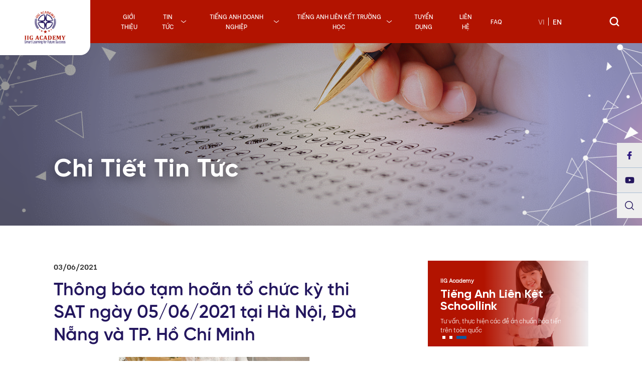

--- FILE ---
content_type: text/html; charset=UTF-8
request_url: https://iigacademy.edu.vn/thong-bao-tam-hoan-to-chuc-ky-thi-sat-ngay-05-06-2021-tai-ha-noi-da-nang-va-tp-ho-chi-minh/
body_size: 13278
content:
<!doctype html>
<html lang="vi">

<head>
    <meta charset="UTF-8" />
    <meta name="viewport" content="width=device-width, initial-scale=1">
    <meta name="author" content="truongtx" />
    <meta name="description" content="Thông báo tạm hoãn tổ chức kỳ thi SAT ngày 05/06.2021 Kính gửi Quý Khách hàng, Hiện nay, do diễn biến phức tạp của dịch Covid-19 và tuân thủ quy định phòng chống dịch bệnh của Nhà nước, nhận thức ưu tiên quan trọng hàng đầu chính là đảm bảo sự an toàn và sức&hellip;" />
    <meta property="fb:app_id" content="471714836676097" />
    <meta property="og:type" content='article' />
    <meta property="og:title" content="Thông báo tạm hoãn tổ chức kỳ thi SAT ngày 05/06/2021 tại Hà Nội, Đà Nẵng và TP. Hồ Chí Minh" />
    <meta property="og:url" content="https://iigacademy.edu.vn/thong-bao-tam-hoan-to-chuc-ky-thi-sat-ngay-05-06-2021-tai-ha-noi-da-nang-va-tp-ho-chi-minh/" />
    <meta property="og:image" content="https://iigacademy.edu.vn/wp-content/themes/main/screenshot.png" />
    <meta property="og:description" content="Thông báo tạm hoãn tổ chức kỳ thi SAT ngày 05/06.2021 Kính gửi Quý Khách hàng, Hiện nay, do diễn biến phức tạp của dịch Covid-19 và tuân thủ quy định phòng chống dịch bệnh của Nhà nước, nhận thức ưu tiên quan trọng hàng đầu chính là đảm bảo sự an toàn và sức&hellip;" />
    <meta name="thumbnail" content="https://iigacademy.edu.vn/wp-content/themes/main/screenshot.png" />
    <title>Thông báo tạm hoãn tổ chức kỳ thi SAT ngày 05/06/2021 tại Hà Nội, Đà Nẵng và TP. Hồ Chí Minh</title>
    <link rel="profile" href="https://gmpg.org/xfn/11" />
    <link type="image/x-icon" rel="shortcut icon" href="https://iigacademy.edu.vn/wp-content/themes/main/assets/images/favicon.png">
    <link rel="preconnect" href="https://fonts.gstatic.com">
    <!-- <link href="https://fonts.googleapis.com/css2?family=Open+Sans:wght@300;400;600;700;800&family=Rubik:wght@400;500;600;700&display=swap" rel="stylesheet"> -->
    <!-- font-family: 'Open Sans', sans-serif; font-family: 'Rubik', sans-serif; -->
    <!-- <link href="https://fonts.googleapis.com/css2?family=Exo:wght@500;700&display=swap" rel="stylesheet"> -->
    <link rel="stylesheet" href="//code.jquery.com/ui/1.12.1/themes/base/jquery-ui.css">
    <!-- <link rel="stylesheet" href="/resources/demos/style.css"> -->
    <!-- font-family: 'Exo', sans-serif; -->
    <title>Thông báo tạm hoãn tổ chức kỳ thi SAT ngày 05/06/2021 tại Hà Nội, Đà Nẵng và TP. Hồ Chí Minh &#8211; IIG Academy</title>
<meta name='robots' content='max-image-preview:large' />
<link rel='dns-prefetch' href='//cdnjs.cloudflare.com' />
<link rel='dns-prefetch' href='//unpkg.com' />
<link rel='dns-prefetch' href='//cdn.jsdelivr.net' />
<link rel='dns-prefetch' href='//iigacademy.edu.vn' />
<link rel='dns-prefetch' href='//cdn.bootcss.com' />
<link rel='dns-prefetch' href='//s.w.org' />
<link rel="alternate" type="application/rss+xml" title="IIG Academy &raquo; Thông báo tạm hoãn tổ chức kỳ thi SAT ngày 05/06/2021 tại Hà Nội, Đà Nẵng và TP. Hồ Chí Minh Dòng phản hồi" href="https://iigacademy.edu.vn/thong-bao-tam-hoan-to-chuc-ky-thi-sat-ngay-05-06-2021-tai-ha-noi-da-nang-va-tp-ho-chi-minh/feed/" />
		<script type="text/javascript">
			window._wpemojiSettings = {"baseUrl":"https:\/\/s.w.org\/images\/core\/emoji\/13.1.0\/72x72\/","ext":".png","svgUrl":"https:\/\/s.w.org\/images\/core\/emoji\/13.1.0\/svg\/","svgExt":".svg","source":{"concatemoji":"https:\/\/iigacademy.edu.vn\/wp-includes\/js\/wp-emoji-release.min.js?ver=5.8.6"}};
			!function(e,a,t){var n,r,o,i=a.createElement("canvas"),p=i.getContext&&i.getContext("2d");function s(e,t){var a=String.fromCharCode;p.clearRect(0,0,i.width,i.height),p.fillText(a.apply(this,e),0,0);e=i.toDataURL();return p.clearRect(0,0,i.width,i.height),p.fillText(a.apply(this,t),0,0),e===i.toDataURL()}function c(e){var t=a.createElement("script");t.src=e,t.defer=t.type="text/javascript",a.getElementsByTagName("head")[0].appendChild(t)}for(o=Array("flag","emoji"),t.supports={everything:!0,everythingExceptFlag:!0},r=0;r<o.length;r++)t.supports[o[r]]=function(e){if(!p||!p.fillText)return!1;switch(p.textBaseline="top",p.font="600 32px Arial",e){case"flag":return s([127987,65039,8205,9895,65039],[127987,65039,8203,9895,65039])?!1:!s([55356,56826,55356,56819],[55356,56826,8203,55356,56819])&&!s([55356,57332,56128,56423,56128,56418,56128,56421,56128,56430,56128,56423,56128,56447],[55356,57332,8203,56128,56423,8203,56128,56418,8203,56128,56421,8203,56128,56430,8203,56128,56423,8203,56128,56447]);case"emoji":return!s([10084,65039,8205,55357,56613],[10084,65039,8203,55357,56613])}return!1}(o[r]),t.supports.everything=t.supports.everything&&t.supports[o[r]],"flag"!==o[r]&&(t.supports.everythingExceptFlag=t.supports.everythingExceptFlag&&t.supports[o[r]]);t.supports.everythingExceptFlag=t.supports.everythingExceptFlag&&!t.supports.flag,t.DOMReady=!1,t.readyCallback=function(){t.DOMReady=!0},t.supports.everything||(n=function(){t.readyCallback()},a.addEventListener?(a.addEventListener("DOMContentLoaded",n,!1),e.addEventListener("load",n,!1)):(e.attachEvent("onload",n),a.attachEvent("onreadystatechange",function(){"complete"===a.readyState&&t.readyCallback()})),(n=t.source||{}).concatemoji?c(n.concatemoji):n.wpemoji&&n.twemoji&&(c(n.twemoji),c(n.wpemoji)))}(window,document,window._wpemojiSettings);
		</script>
		<style type="text/css">
img.wp-smiley,
img.emoji {
	display: inline !important;
	border: none !important;
	box-shadow: none !important;
	height: 1em !important;
	width: 1em !important;
	margin: 0 .07em !important;
	vertical-align: -0.1em !important;
	background: none !important;
	padding: 0 !important;
}
</style>
	<link rel='stylesheet' id='wp-block-library-css'  href='https://iigacademy.edu.vn/wp-includes/css/dist/block-library/style.min.css?ver=5.8.6' type='text/css' media='all' />
<link rel='stylesheet' id='swiper-css'  href='https://cdnjs.cloudflare.com/ajax/libs/Swiper/5.4.0/css/swiper.min.css?ver=5.8.6' type='text/css' media='all' />
<link rel='stylesheet' id='fancybox-css'  href='https://cdnjs.cloudflare.com/ajax/libs/fancybox/3.5.7/jquery.fancybox.min.css?ver=5.8.6' type='text/css' media='all' />
<link rel='stylesheet' id='aos-css'  href='https://unpkg.com/aos@next/dist/aos.css?ver=5.8.6' type='text/css' media='all' />
<link rel='stylesheet' id='daterangepicker-css-css'  href='https://cdn.jsdelivr.net/bootstrap.daterangepicker/2/daterangepicker.css?ver=5.8.6' type='text/css' media='all' />
<link rel='stylesheet' id='autocomplete-css-css'  href='https://cdn.jsdelivr.net/npm/select2@4.1.0-rc.0/dist/css/select2.min.css?ver=5.8.6' type='text/css' media='all' />
<link rel='stylesheet' id='styles-css'  href='https://iigacademy.edu.vn/wp-content/themes/main/style.min.css?ver=5.8.6' type='text/css' media='all' />
<link rel='stylesheet' id='scroll-css-css'  href='https://cdn.bootcss.com/malihu-custom-scrollbar-plugin/3.1.5/jquery.mCustomScrollbar.min.css?ver=5.8.6' type='text/css' media='all' />
<script type='text/javascript' src='https://iigacademy.edu.vn/wp-includes/js/jquery/jquery.min.js?ver=3.6.0' id='jquery-core-js'></script>
<script type='text/javascript' src='https://iigacademy.edu.vn/wp-includes/js/jquery/jquery-migrate.min.js?ver=3.3.2' id='jquery-migrate-js'></script>
<link rel="https://api.w.org/" href="https://iigacademy.edu.vn/wp-json/" /><link rel="alternate" type="application/json" href="https://iigacademy.edu.vn/wp-json/wp/v2/posts/753" /><link rel="EditURI" type="application/rsd+xml" title="RSD" href="https://iigacademy.edu.vn/xmlrpc.php?rsd" />
<link rel="wlwmanifest" type="application/wlwmanifest+xml" href="https://iigacademy.edu.vn/wp-includes/wlwmanifest.xml" /> 
<meta name="generator" content="WordPress 5.8.6" />
<link rel="canonical" href="https://iigacademy.edu.vn/thong-bao-tam-hoan-to-chuc-ky-thi-sat-ngay-05-06-2021-tai-ha-noi-da-nang-va-tp-ho-chi-minh/" />
<link rel='shortlink' href='https://iigacademy.edu.vn/?p=753' />
<link rel="alternate" type="application/json+oembed" href="https://iigacademy.edu.vn/wp-json/oembed/1.0/embed?url=https%3A%2F%2Fiigacademy.edu.vn%2Fthong-bao-tam-hoan-to-chuc-ky-thi-sat-ngay-05-06-2021-tai-ha-noi-da-nang-va-tp-ho-chi-minh%2F" />
<link rel="alternate" type="text/xml+oembed" href="https://iigacademy.edu.vn/wp-json/oembed/1.0/embed?url=https%3A%2F%2Fiigacademy.edu.vn%2Fthong-bao-tam-hoan-to-chuc-ky-thi-sat-ngay-05-06-2021-tai-ha-noi-da-nang-va-tp-ho-chi-minh%2F&#038;format=xml" />
    <PageMap>
        <DataObject type="thumbnail">
            <Attribute name="src" value="https://iigacademy.edu.vn/wp-content/themes/main/assets/screenshot.png" />
            <Attribute name="width" value="100" />
            <Attribute name="height" value="130" />
        </DataObject>
    </PageMap>
</head>

<body data-rsssl=1 class="post-template-default single single-post postid-753 single-format-standard">
        <div id="page" class="site">
        <header id="header-main">
            <div class="header-main typography">
    <button class="close-menu hide-menu">
        <svg viewBox="0 0 24 24" fill="none">
            <path d="M18 6L6 18" stroke="#ffffff" stroke-width="2" stroke-linecap="round" stroke-linejoin="round" />
            <path d="M6 6L18 18" stroke="#ffffff" stroke-width="2" stroke-linecap="round" stroke-linejoin="round" />
        </svg>
    </button>
    <a href="https://iigacademy.edu.vn/" class="logo-main">
        <img src="https://iigacademy.edu.vn/wp-content/themes/main/assets/images/home/logo.png" alt="Thông báo tạm hoãn tổ chức kỳ thi SAT ngày 05/06/2021 tại Hà Nội, Đà Nẵng và TP. Hồ Chí Minh">
    </a>
    <div class="menu-main">
        <ul id="js_menu" class="menu"><li id="menu-item-2088" class="menu-item menu-item-type-post_type menu-item-object-page menu-item-2088"><a href="https://iigacademy.edu.vn/gioi-thieu/">Giới thiệu</a></li>
<li id="menu-item-2089" class="menu-item menu-item-type-post_type menu-item-object-page menu-item-has-children menu-item-2089"><a href="https://iigacademy.edu.vn/tin-tuc/">Tin tức</a>
<ul class="sub-menu">
	<li id="menu-item-3680" class="menu-item menu-item-type-taxonomy menu-item-object-category current-post-ancestor current-menu-parent current-post-parent menu-item-3680"><a href="https://iigacademy.edu.vn/tin-tuc-khac/">Tin tức khác</a></li>
	<li id="menu-item-3681" class="menu-item menu-item-type-taxonomy menu-item-object-category menu-item-3681"><a href="https://iigacademy.edu.vn/su-kien-noi-bat/">Sự kiện nổi bật</a></li>
	<li id="menu-item-3682" class="menu-item menu-item-type-taxonomy menu-item-object-category menu-item-3682"><a href="https://iigacademy.edu.vn/cac-cuoc-thi/">Các cuộc thi</a></li>
</ul>
</li>
<li id="menu-item-2087" class="has-sub menu-item menu-item-type-post_type menu-item-object-page menu-item-has-children menu-item-2087"><a href="https://iigacademy.edu.vn/tieng-anh-doanh-nghiep/">Tiếng anh doanh nghiệp</a>
<ul class="sub-menu">
	<li id="menu-item-2096" class="menu-item menu-item-type-post_type menu-item-object-test menu-item-2096"><a href="https://iigacademy.edu.vn/test/toeic-compact/">KHÓA HỌC TOEIC COMPACT</a></li>
	<li id="menu-item-2095" class="menu-item menu-item-type-post_type menu-item-object-test menu-item-2095"><a href="https://iigacademy.edu.vn/test/ta-giao-tiep-chuyen-nganh/">Khóa học Tiếng Anh Giao tiếp – chuyên ngành</a></li>
	<li id="menu-item-2097" class="menu-item menu-item-type-post_type menu-item-object-test menu-item-2097"><a href="https://iigacademy.edu.vn/test/cong-cu-hoc-tap-truc-tuyen/">NỀN TẢNG VÀ CÔNG CỤ HỌC TẬP TRỰC TUYẾN</a></li>
</ul>
</li>
<li id="menu-item-2085" class="has-sub menu-item menu-item-type-post_type menu-item-object-page menu-item-has-children menu-item-2085"><a href="https://iigacademy.edu.vn/tieng-anh-lien-ket-truong-hoc/">Tiếng anh liên kết trường học</a>
<ul class="sub-menu">
	<li id="menu-item-2092" class="menu-item menu-item-type-post_type menu-item-object-school_affiliation menu-item-2092"><a href="https://iigacademy.edu.vn/school_affiliation/khoi-thpt/">Khối Trung Học Phổ Thông</a></li>
	<li id="menu-item-2093" class="menu-item menu-item-type-post_type menu-item-object-school_affiliation menu-item-2093"><a href="https://iigacademy.edu.vn/school_affiliation/khoi-thcs/">Khối Trung Học Cơ Sở</a></li>
	<li id="menu-item-2094" class="menu-item menu-item-type-post_type menu-item-object-school_affiliation menu-item-2094"><a href="https://iigacademy.edu.vn/school_affiliation/khoi-tieu-hoc/">Khối Tiểu Học</a></li>
</ul>
</li>
<li id="menu-item-2091" class="menu-item menu-item-type-post_type menu-item-object-page menu-item-2091"><a href="https://iigacademy.edu.vn/tuyen-dung/">Tuyển dụng</a></li>
<li id="menu-item-2086" class="menu-item menu-item-type-post_type menu-item-object-page menu-item-2086"><a href="https://iigacademy.edu.vn/lien-he/">Liên hệ</a></li>
<li id="menu-item-2084" class="menu-item menu-item-type-post_type menu-item-object-page menu-item-2084"><a href="https://iigacademy.edu.vn/faq/">FAQ</a></li>
</ul>        <ul class="language">
            	<li class="lang-item lang-item-2 lang-item-vi current-lang lang-item-first"><a  lang="vi" hreflang="vi" href="https://iigacademy.edu.vn/thong-bao-tam-hoan-to-chuc-ky-thi-sat-ngay-05-06-2021-tai-ha-noi-da-nang-va-tp-ho-chi-minh/">vi</a></li>
	<li class="lang-item lang-item-5 lang-item-en no-translation"><a  lang="en-US" hreflang="en-US" href="https://iigacademy.edu.vn/en/">en</a></li>
        </ul>

        <a class="item search-general">
            <div class="icon"><img src="https://iigacademy.edu.vn/wp-content/themes/main/assets/images/common/search.png" alt="Thông báo tạm hoãn tổ chức kỳ thi SAT ngày 05/06/2021 tại Hà Nội, Đà Nẵng và TP. Hồ Chí Minh" data-aos="zoom-in"></div>
            <form action="https://iigacademy.edu.vn/" method="GET" class="frm_search_general">
                <input type="text" name="s" class="_keyword" placeholder="Search..." value="">
                <button type="submit" class="_btn_search"><img src="https://iigacademy.edu.vn/wp-content/themes/main/assets/images/common/search.png" alt="Thông báo tạm hoãn tổ chức kỳ thi SAT ngày 05/06/2021 tại Hà Nội, Đà Nẵng và TP. Hồ Chí Minh"></button>
            </form>
        </a>
    </div>


</div>

<div class="coating_header hide-menu"></div>

<div class="navigation-mobile">
    <a href="https://iigacademy.edu.vn/" class="logo-main">
        <img src="https://iigacademy.edu.vn/wp-content/themes/main/assets/images/home/logo.png" alt="Thông báo tạm hoãn tổ chức kỳ thi SAT ngày 05/06/2021 tại Hà Nội, Đà Nẵng và TP. Hồ Chí Minh">
    </a>
    <div class="hamburger" id="show-menu">
        <span></span>
        <span></span>
        <span></span>
    </div>
</div>        </header>

        <div id="content" class="site-content">        <div class="page_detail_new typography">
            
                        <div class="pageBanner_def" style="background-image: url('https://iigacademy.edu.vn/wp-content/uploads/2021/07/anh-4-1.png');">
                        

                        <div class="container_common">
                            <div class="content_common">
                                <div class="ifm">
                                    <div class="breadcrumb">
                                        <a href="https://iigacademy.edu.vn">Trang chủ</a>
                                        <a href="javascript:void(0);">Chi tiết tin tức</a>
                                    </div>
                                    <div class="name">Chi tiết tin tức</div>
                                </div>
                            </div>
                        </div>
                        </div>
                        <div class="container_common">
                            <div class="content_detail_new">
                                <div class="left">
                                    <div class="date_new">03/06/2021</div>
                                    <div class="title_detail">Thông báo tạm hoãn tổ chức kỳ thi SAT ngày 05/06/2021 tại Hà Nội, Đà Nẵng và TP. Hồ Chí Minh</div>
                                    <div class="content_detail">
                                        
<div class="wp-block-image"><figure class="aligncenter size-large"><img loading="lazy" width="380" height="222" src="https://iigacademy.edu.vn/wp-content/uploads/2021/07/3.png" alt="" class="wp-image-1414" srcset="https://iigacademy.edu.vn/wp-content/uploads/2021/07/3.png 380w, https://iigacademy.edu.vn/wp-content/uploads/2021/07/3-300x175.png 300w" sizes="(max-width: 380px) 100vw, 380px" /><figcaption>Thông báo tạm hoãn tổ chức kỳ thi SAT ngày 05/06.2021</figcaption></figure></div>



<p><em>Kính gửi Quý Khách hàng,</em></p>



<p>Hiện nay, do diễn biến phức tạp của dịch Covid-19 và tuân thủ quy định phòng chống dịch bệnh của Nhà nước, nhận thức ưu tiên quan trọng hàng đầu chính là đảm bảo sự an toàn và sức khỏe cho các thí sinh, Tổ chức giáo dục IIG Việt Nam xin thông báo:</p>



<p>&#8211;&nbsp;&nbsp;&nbsp;&nbsp;&nbsp;&nbsp; Tạm hoãn tổ chức kỳ thi SAT ngày 05/06/2021 tại Hà Nội (test site: 65354 &#8211; National Economics University và 65384 &#8211; IIG Vietnam Head Office); Đà Nẵng (test site: 65378 IIG Vietnam &#8211; Danang) và Thành phố Hồ Chí Minh (test site: 65353 IIG Vietnam – HCM Branch).</p>



<p>&#8211;&nbsp;&nbsp;&nbsp;&nbsp;&nbsp;&nbsp; Đối với các thí sinh có lịch thi bị ảnh hưởng, College Board sẽ có thông báo về phương án điều chỉnh cho các thí sinh.</p>



<p>Để được hỗ trợ, vui lòng liên hệ với chúng tôi qua email:&nbsp;&nbsp;<a href="mailto:info@iigvietnam.edu.vn">info@iigvietnam.edu.vn</a>&nbsp;hoặc hotline 1900 636 929 (trong giờ hành chính).</p>



<p><em>Trân trọng thông báo!</em></p>



<p><em>Tổ chức giáo dục IIG Việt Nam</em></p>
                                    </div>
                                    <form id="form-back">

                                        <img src="https://iigacademy.edu.vn/wp-content/themes/main/assets/images/page/arow-left.png" alt="iig-academy">
                                        <input type="button" value="Xem trang trước" onclick="history.go(-1)">
                                    </form>
                                    <div class="_tag">
                                        <p>Tags</p>
                                                                                    <a href="https://iigacademy.edu.vn/tag/hoan-thi/">Hoãn thi</a>
                                                                                    <a href="https://iigacademy.edu.vn/tag/sat/">SAT</a>
                                                                            </div>
                                    <div class="share">
                                        <p>Share</p>

                                        <a href="https://www.facebook.com/sharer/sharer.php?u=https://iigacademy.edu.vn/thong-bao-tam-hoan-to-chuc-ky-thi-sat-ngay-05-06-2021-tai-ha-noi-da-nang-va-tp-ho-chi-minh/" target="_blank" class="_share"><img src="https://iigacademy.edu.vn/wp-content/themes/main/assets/images/page/facebook.png" alt="iig-academy"></a>
                                        <a href="https://twitter.com/share?text=&url=https://iigacademy.edu.vn/thong-bao-tam-hoan-to-chuc-ky-thi-sat-ngay-05-06-2021-tai-ha-noi-da-nang-va-tp-ho-chi-minh/" target="_blank"><img src="https://iigacademy.edu.vn/wp-content/themes/main/assets/images/page/twitter.png" alt="iig-academy"></a>
                                        <a href="https://www.linkedin.com/sharing/share-offsite/?url=https://iigacademy.edu.vn/thong-bao-tam-hoan-to-chuc-ky-thi-sat-ngay-05-06-2021-tai-ha-noi-da-nang-va-tp-ho-chi-minh/" target="_blank"><img src="https://iigacademy.edu.vn/wp-content/themes/main/assets/images/page/linkedin.png" alt="iig-academy"></a>

                                    </div>
                                    <div class="related_new">
                                        <div class="title_new">tin tức liên quan</div>
                                        <div class="swiper-container" id="related_new">
                                            <div class="swiper-wrapper">
                                                                                                                                                                                                                                                                    <a href="https://iigacademy.edu.vn/tieng-anh-doanh-nghiep-giai-tai-iig-academy/" class="swiper-slide">
                                                            <div class="img_" style="background-image:url('https://iigacademy.edu.vn/wp-content/uploads/2026/01/Anh-web.jpg')">
                                                            </div>
                                                            <div class="content_slide">
                                                                <div class="data">03/06/2021</div>
                                                                <div class="title_">Tiếng Anh Doanh Nghiệp: Giải Pháp Toàn Diện Cho Năng Lực Hội Nhập Từ IIG Academy</div>
                                                            </div>
                                                        </a>
                                                                                                                                                                    <a href="https://iigacademy.edu.vn/5-sai-lam-thuong-gap-khi-doanh-nghiep-tu-trien-khai-dao-tao-tieng-anh/" class="swiper-slide">
                                                            <div class="img_" style="background-image:url('https://iigacademy.edu.vn/wp-content/uploads/2025/11/5-sai-lam-doanh-nghiep-tu-dao-tao.jpg')">
                                                            </div>
                                                            <div class="content_slide">
                                                                <div class="data">03/06/2021</div>
                                                                <div class="title_">5 sai lầm thường gặp khi doanh nghiệp tự triển khai đào tạo tiếng Anh</div>
                                                            </div>
                                                        </a>
                                                                                                                                                                    <a href="https://iigacademy.edu.vn/chuong-trinh-dao-tao-tieng-anh-doanh-nghiep/" class="swiper-slide">
                                                            <div class="img_" style="background-image:url('https://iigacademy.edu.vn/wp-content/uploads/2023/03/FB.jpg')">
                                                            </div>
                                                            <div class="content_slide">
                                                                <div class="data">03/06/2021</div>
                                                                <div class="title_">Chương trình đào tạo Tiếng Anh doanh nghiệp</div>
                                                            </div>
                                                        </a>
                                                                                                                                                                    <a href="https://iigacademy.edu.vn/70-mau-cau-tieng-anh-giao-tiep-trong-cuoc-hop-thuong-mai/" class="swiper-slide">
                                                            <div class="img_" style="background-image:url('https://iigacademy.edu.vn/wp-content/uploads/2025/11/Mau-cau-giao-tiep-trong-cuoc-hop-5.jpg')">
                                                            </div>
                                                            <div class="content_slide">
                                                                <div class="data">03/06/2021</div>
                                                                <div class="title_">70+ Mẫu Câu Tiếng Anh Giao Tiếp Trong Cuộc Họp Thương Mại</div>
                                                            </div>
                                                        </a>
                                                                                                                                                                    <a href="https://iigacademy.edu.vn/khoa-hoc-tieng-anh-trong-doanh-nghiep-tai-iig-academy/" class="swiper-slide">
                                                            <div class="img_" style="background-image:url('https://iigacademy.edu.vn/wp-content/uploads/2023/04/khoa-hoc.jpg')">
                                                            </div>
                                                            <div class="content_slide">
                                                                <div class="data">03/06/2021</div>
                                                                <div class="title_">Khóa học tiếng Anh trong doanh nghiệp tại IIG Academy</div>
                                                            </div>
                                                        </a>
                                                                                                                                                </div>
                                            <div class="swiper-pagination" id="_related_new"></div>
                                        </div>
                                    </div>
                                </div>
                                <div class="right">

                                    <div class="_advertisement	">
                                                                                <div class="swiper-container" id="cat_relate_top">
                                            <div class="swiper-wrapper">
                                                
                                                    <div class="swiper-slide">
                                                        <div class="img_" style="background-image:url('https://iigacademy.edu.vn/wp-content/uploads/2021/09/54-1.png')">
                                                        </div>
                                                        <div class="content_slide">
                                                            <h4 class="_sub-title">
                                                                IIG Academy
                                                            </h4>
                                                            <h3 class="_title">

                                                                 Đào tạo Tiếng Anh Doanh Nghiệp                                                            </h3>
                                                            <p><span class="TextRun BCX0 SCXP44017949" lang="VI-VN" xml:lang="VI-VN" data-scheme-color="@FFFFFF,0," data-usefontface="true" data-contrast="none"><span class="SpellingError BCX0 SCXP44017949">Đào</span><span class="NormalTextRun BCX0 SCXP44017949"> </span><span class="SpellingError BCX0 SCXP44017949">tạo</span><span class="NormalTextRun BCX0 SCXP44017949"> 06 </span><span class="SpellingError BCX0 SCXP44017949">lĩnh</span><span class="NormalTextRun BCX0 SCXP44017949"> </span><span class="SpellingError BCX0 SCXP44017949">vực</span><span class="NormalTextRun BCX0 SCXP44017949"> </span><span class="SpellingError BCX0 SCXP44017949">đặc</span><span class="NormalTextRun BCX0 SCXP44017949"> </span><span class="SpellingError BCX0 SCXP44017949">thù</span><span class="NormalTextRun BCX0 SCXP44017949">: </span><span class="SpellingError BCX0 SCXP44017949">Hàng</span><span class="NormalTextRun BCX0 SCXP44017949"> không, Y </span><span class="SpellingError BCX0 SCXP44017949">Dược</span><span class="NormalTextRun BCX0 SCXP44017949">, </span><span class="SpellingError BCX0 SCXP44017949">Viễn</span><span class="NormalTextRun BCX0 SCXP44017949"> Thông &#8211; CNTT, </span><span class="SpellingError BCX0 SCXP44017949">Tài</span><span class="NormalTextRun BCX0 SCXP44017949"> </span><span class="SpellingError BCX0 SCXP44017949">chính</span><span class="NormalTextRun BCX0 SCXP44017949">&#8211; </span></span><span class="TextRun BCX0 SCXP44017949" lang="VI-VN" xml:lang="VI-VN" data-scheme-color="@FFFFFF,0," data-usefontface="true" data-contrast="none"><span class="NormalTextRun BCX0 SCXP44017949">Ngân </span><span class="SpellingError BCX0 SCXP44017949">hàng</span><span class="NormalTextRun BCX0 SCXP44017949">, Du </span><span class="SpellingError BCX0 SCXP44017949">lịch</span><span class="NormalTextRun BCX0 SCXP44017949"> &#8211; </span><span class="SpellingError BCX0 SCXP44017949">Khách</span><span class="NormalTextRun BCX0 SCXP44017949"> </span><span class="SpellingError BCX0 SCXP44017949">sạn</span><span class="NormalTextRun BCX0 SCXP44017949">, Quân </span><span class="SpellingError BCX0 SCXP44017949">Đội</span><span class="NormalTextRun BCX0 SCXP44017949"> </span></span></p>
                                                        </div>
                                                    </div>
                                                
                                                    <div class="swiper-slide">
                                                        <div class="img_" style="background-image:url('https://iigacademy.edu.vn/wp-content/uploads/2021/09/Picture5-3.png')">
                                                        </div>
                                                        <div class="content_slide">
                                                            <h4 class="_sub-title">
                                                                IIG Academy
                                                            </h4>
                                                            <h3 class="_title">

                                                                Toeic Compact                                                            </h3>
                                                            <p><span class="SpellingError BCX0 SCXP242272214">Trải</span><span class="NormalTextRun BCX0 SCXP242272214"> </span><span class="SpellingError BCX0 SCXP242272214">nghiệm</span><span class="NormalTextRun BCX0 SCXP242272214"> môi </span><span class="SpellingError BCX0 SCXP242272214">trường</span><span class="NormalTextRun BCX0 SCXP242272214"> thi </span><span class="SpellingError BCX0 SCXP242272214">thật</span><span class="NormalTextRun BCX0 SCXP242272214"> theo </span><span class="SpellingError BCX0 SCXP242272214">chuẩn</span><span class="NormalTextRun BCX0 SCXP242272214"> ETS</span></p>
                                                        </div>
                                                    </div>
                                                
                                                    <div class="swiper-slide">
                                                        <div class="img_" style="background-image:url('https://iigacademy.edu.vn/wp-content/uploads/2021/07/MicrosoftTeams-image-1.png')">
                                                        </div>
                                                        <div class="content_slide">
                                                            <h4 class="_sub-title">
                                                                IIG Academy
                                                            </h4>
                                                            <h3 class="_title">

                                                                Tiếng Anh liên kết Schoollink                                                            </h3>
                                                            <p><span class="NormalTextRun SCXP44905868 BCX0">Tư </span><span class="SpellingError SCXP44905868 BCX0">vấn</span><span class="NormalTextRun SCXP44905868 BCX0">, </span><span class="SpellingError SCXP44905868 BCX0">thực</span><span class="NormalTextRun SCXP44905868 BCX0"> </span><span class="SpellingError SCXP44905868 BCX0">hiện</span><span class="NormalTextRun SCXP44905868 BCX0"> </span><span class="SpellingError SCXP44905868 BCX0">các</span><span class="NormalTextRun SCXP44905868 BCX0"> </span><span class="SpellingError SCXP44905868 BCX0">đề</span><span class="NormalTextRun SCXP44905868 BCX0"> </span><span class="SpellingError SCXP44905868 BCX0">án</span><span class="NormalTextRun SCXP44905868 BCX0"> </span><span class="SpellingError SCXP44905868 BCX0">chuẩn</span><span class="NormalTextRun SCXP44905868 BCX0"> </span><span class="SpellingError SCXP44905868 BCX0">hóa</span><span class="NormalTextRun SCXP44905868 BCX0"> </span><span class="SpellingError SCXP44905868 BCX0">tiếng</span><span class="NormalTextRun SCXP44905868 BCX0"> Anh trên </span><span class="SpellingError SCXP44905868 BCX0">toàn</span><span class="NormalTextRun SCXP44905868 BCX0"> </span><span class="SpellingError SCXP44905868 BCX0">quốc</span></p>
                                                        </div>
                                                    </div>
                                                                                            </div>
                                            <div class="swiper-pagination panigation_def" id="panigation_cat_relate_top"></div>
                                        </div>



                                    </div>
                                                                                                                <div class="title_new">Các cuộc thi</div>
                                        <div class="swiper-container" id="cat_relate2">
                                            <div class="swiper-wrapper">
                                                                                                                                                                                                                                                                    <a href="https://iigacademy.edu.vn/khong-khi-soi-dong-cung-hoc-sinh-thpt-phan-chu-trinh-tai-su-kien-olympic-english-quest/" class="swiper-slide">
                                                            <div class="img_" style="background-image:url('https://iigacademy.edu.vn/wp-content/uploads/2025/11/7.jpg')"></div>
                                                            <div class="content_slide">
                                                                <div class="data">03/06/2021</div>
                                                                <div class="title_">KHÔNG KHÍ SÔI ĐỘNG CÙNG HỌC SINH THPT PHAN CHU TRINH TẠI SỰ KIỆN OLYMPIC ENGLISH QUEST</div>
                                                            </div>
                                                        </a>
                                                                                                                                                                    <a href="https://iigacademy.edu.vn/hoc-sinh-truong-thcs-nam-trung-yen-dat-giai-nhat-vong-chung-ket-quoc-gia-cuoc-thi-toefl-junior-challenge-2023-2024/" class="swiper-slide">
                                                            <div class="img_" style="background-image:url('https://iigacademy.edu.vn/wp-content/uploads/2024/08/Yellow-Gold-Rustic-Artisinal-Outdoor-Graduation-Banner-1-1.png')"></div>
                                                            <div class="content_slide">
                                                                <div class="data">03/06/2021</div>
                                                                <div class="title_">Chúc mừng học sinh trường THCS Nam Trung Yên xuất sắc đạt Giải Nhất Vòng Chung kết Quốc gia cuộc thi TOEFL Junior Challenge 2023-2024</div>
                                                            </div>
                                                        </a>
                                                                                                                                                                    <a href="https://iigacademy.edu.vn/truong-thcs-giang-vo-dat-thanh-tich-giai-nhi-vong-chung-ket-quoc-gia-cuoc-thi-toefl-junior-challenge-2023-2024/" class="swiper-slide">
                                                            <div class="img_" style="background-image:url('https://iigacademy.edu.vn/wp-content/uploads/2024/08/THCS-Giang-Vo-TOEFL-Junior-Challenge.png')"></div>
                                                            <div class="content_slide">
                                                                <div class="data">03/06/2021</div>
                                                                <div class="title_">Chúc mừng trường THCS Giảng Võ xuất sắc đạt thành tích Giải Nhì Vòng Chung kết Quốc gia cuộc thi TOEFL Junior Challenge 2023-2024</div>
                                                            </div>
                                                        </a>
                                                                                                                                                                    <a href="https://iigacademy.edu.vn/rung-chuong-vang-tieu-hoc-dai-mo-2024/" class="swiper-slide">
                                                            <div class="img_" style="background-image:url('https://iigacademy.edu.vn/wp-content/uploads/2024/06/441932661_880956640732924_5361613264090480745_n.jpg')"></div>
                                                            <div class="content_slide">
                                                                <div class="data">03/06/2021</div>
                                                                <div class="title_">Rung chuông vàng Tiểu học Đại Mỗ &#8211; Nơi tranh tài của các tài năng nhí</div>
                                                            </div>
                                                        </a>
                                                                                                                                                </div>
                                            <div class="swiper-pagination" id="panigation_cat_relate2"></div>
                                        </div>
                                        <a href="https://iigacademy.edu.vn/cac-cuoc-thi/" class="see_more">Xem thêm <img src="https://iigacademy.edu.vn/wp-content/themes/main/assets/images/intro/see_more.svg" alt="iig-academy"></a>
                                                                            <div class="title_new">Chưa được phân loại</div>
                                        <div class="swiper-container" id="cat_relate3">
                                            <div class="swiper-wrapper">
                                                                                                                                                                                                                                                                    <a href="https://iigacademy.edu.vn/tieng-anh-chuyen-nganh-tai-iig-academy/" class="swiper-slide">
                                                            <div class="img_" style="background-image:url('https://iigacademy.edu.vn/wp-content/uploads/2026/01/Thumb-web-1.png')"></div>
                                                            <div class="content_slide">
                                                                <div class="data">03/06/2021</div>
                                                                <div class="title_">IIG Academy – Giải Pháp Tiếng Anh Chuyên Ngành “May Đo” Theo Nhu Cầu Thực Tế Của Doanh Nghiệp</div>
                                                            </div>
                                                        </a>
                                                                                                                                                                    <a href="https://iigacademy.edu.vn/khoa-hoc-toeic-compact-tai-iig-academy/" class="swiper-slide">
                                                            <div class="img_" style="background-image:url('https://iigacademy.edu.vn/wp-content/uploads/2026/01/Thumb-web.png')"></div>
                                                            <div class="content_slide">
                                                                <div class="data">03/06/2021</div>
                                                                <div class="title_">Khóa học TOEIC Compact – Chuẩn hóa tiếng Anh doanh nghiệp hiệu quả với IIG Academy</div>
                                                            </div>
                                                        </a>
                                                                                                                                                                    <a href="https://iigacademy.edu.vn/khoa-hoc-tieng-anh-giao-tiep-tai-iig-academy/" class="swiper-slide">
                                                            <div class="img_" style="background-image:url('https://iigacademy.edu.vn/wp-content/uploads/2026/01/Khoa-hoc-tieng-Anh-giao-tiep.png')"></div>
                                                            <div class="content_slide">
                                                                <div class="data">03/06/2021</div>
                                                                <div class="title_">Khóa học Tiếng Anh Giao tiếp – Giải pháp đào tạo kép nâng cao khả năng tiếng Anh và kỹ năng làm việc</div>
                                                            </div>
                                                        </a>
                                                                                                                                                                    <a href="https://iigacademy.edu.vn/hoc-sinh-thcs-nguyen-cong-tru-trai-nghiem-giao-luu-tieng-anh-voi-du-khach-nuoc-ngoai-tai-hoang-thanh-thang-long/" class="swiper-slide">
                                                            <div class="img_" style="background-image:url('https://iigacademy.edu.vn/wp-content/uploads/2025/12/HDNK-THCS-Nguyen-Cong-Tru.png')"></div>
                                                            <div class="content_slide">
                                                                <div class="data">03/06/2021</div>
                                                                <div class="title_">Học sinh THCS Nguyễn Công Trứ trải nghiệm giao lưu tiếng Anh với du khách nước ngoài tại Hoàng Thành Thăng Long</div>
                                                            </div>
                                                        </a>
                                                                                                                                                </div>
                                            <div class="swiper-pagination" id="panigation_cat_relate3"></div>
                                        </div>
                                        <a href="https://iigacademy.edu.vn/khong-phan-loai/" class="see_more">Xem thêm <img src="https://iigacademy.edu.vn/wp-content/themes/main/assets/images/intro/see_more.svg" alt="iig-academy"></a>
                                                                            <div class="title_new">Sự kiện nổi bật</div>
                                        <div class="swiper-container" id="cat_relate4">
                                            <div class="swiper-wrapper">
                                                                                                                                                                                                                                                                    <a href="https://iigacademy.edu.vn/mang-khong-khi-mua-le-hoi-ron-rang-toi-voi-hoc-sinh-thcs-do-ngoc-du-trong-english-festival/" class="swiper-slide">
                                                            <div class="img_" style="background-image:url('https://iigacademy.edu.vn/wp-content/uploads/2025/12/THCS-DND-English-Festival.jpg')"></div>
                                                            <div class="content_slide">
                                                                <div class="data">03/06/2021</div>
                                                                <div class="title_">Mang không khí mùa lễ hội rộn ràng tới với học sinh THCS Đỗ Ngọc Du trong English Festival</div>
                                                            </div>
                                                        </a>
                                                                                                                                                                    <a href="https://iigacademy.edu.vn/hoc-sinh-thcs-nguyen-cong-tru-trai-nghiem-giao-luu-tieng-anh-voi-du-khach-nuoc-ngoai-tai-hoang-thanh-thang-long/" class="swiper-slide">
                                                            <div class="img_" style="background-image:url('https://iigacademy.edu.vn/wp-content/uploads/2025/12/HDNK-THCS-Nguyen-Cong-Tru.png')"></div>
                                                            <div class="content_slide">
                                                                <div class="data">03/06/2021</div>
                                                                <div class="title_">Học sinh THCS Nguyễn Công Trứ trải nghiệm giao lưu tiếng Anh với du khách nước ngoài tại Hoàng Thành Thăng Long</div>
                                                            </div>
                                                        </a>
                                                                                                                                                                    <a href="https://iigacademy.edu.vn/soc-toefldo-bo-thcs-me-tri-thcs-an-duong-vuong-voi-hanh-trinh-adventure-to-toefl-land-day-hung-khoi/" class="swiper-slide">
                                                            <div class="img_" style="background-image:url('https://iigacademy.edu.vn/wp-content/uploads/2025/12/Adventure-to-TOEFL-Land-5.jpg')"></div>
                                                            <div class="content_slide">
                                                                <div class="data">03/06/2021</div>
                                                                <div class="title_">Sóc TOEFL“đổ bộ” THCS Mễ Trì &#038; THCS An Dương Vương với hành trình “Adventure to TOEFL Land” đầy hứng khởi</div>
                                                            </div>
                                                        </a>
                                                                                                                                                                    <a href="https://iigacademy.edu.vn/khong-khi-soi-dong-cung-hoc-sinh-thpt-phan-chu-trinh-tai-su-kien-olympic-english-quest/" class="swiper-slide">
                                                            <div class="img_" style="background-image:url('https://iigacademy.edu.vn/wp-content/uploads/2025/11/7.jpg')"></div>
                                                            <div class="content_slide">
                                                                <div class="data">03/06/2021</div>
                                                                <div class="title_">KHÔNG KHÍ SÔI ĐỘNG CÙNG HỌC SINH THPT PHAN CHU TRINH TẠI SỰ KIỆN OLYMPIC ENGLISH QUEST</div>
                                                            </div>
                                                        </a>
                                                                                                                                                </div>
                                            <div class="swiper-pagination" id="panigation_cat_relate4"></div>
                                        </div>
                                        <a href="https://iigacademy.edu.vn/su-kien-noi-bat/" class="see_more">Xem thêm <img src="https://iigacademy.edu.vn/wp-content/themes/main/assets/images/intro/see_more.svg" alt="iig-academy"></a>
                                                                            <div class="title_new">Tin tức khác</div>
                                        <div class="swiper-container" id="cat_relate5">
                                            <div class="swiper-wrapper">
                                                                                                                                                                                                                                                                    <a href="https://iigacademy.edu.vn/tieng-anh-doanh-nghiep-giai-tai-iig-academy/" class="swiper-slide">
                                                            <div class="img_" style="background-image:url('https://iigacademy.edu.vn/wp-content/uploads/2026/01/Anh-web.jpg')"></div>
                                                            <div class="content_slide">
                                                                <div class="data">03/06/2021</div>
                                                                <div class="title_">Tiếng Anh Doanh Nghiệp: Giải Pháp Toàn Diện Cho Năng Lực Hội Nhập Từ IIG Academy</div>
                                                            </div>
                                                        </a>
                                                                                                                                                                    <a href="https://iigacademy.edu.vn/mang-khong-khi-mua-le-hoi-ron-rang-toi-voi-hoc-sinh-thcs-do-ngoc-du-trong-english-festival/" class="swiper-slide">
                                                            <div class="img_" style="background-image:url('https://iigacademy.edu.vn/wp-content/uploads/2025/12/THCS-DND-English-Festival.jpg')"></div>
                                                            <div class="content_slide">
                                                                <div class="data">03/06/2021</div>
                                                                <div class="title_">Mang không khí mùa lễ hội rộn ràng tới với học sinh THCS Đỗ Ngọc Du trong English Festival</div>
                                                            </div>
                                                        </a>
                                                                                                                                                                    <a href="https://iigacademy.edu.vn/hoc-sinh-thcs-nguyen-cong-tru-trai-nghiem-giao-luu-tieng-anh-voi-du-khach-nuoc-ngoai-tai-hoang-thanh-thang-long/" class="swiper-slide">
                                                            <div class="img_" style="background-image:url('https://iigacademy.edu.vn/wp-content/uploads/2025/12/HDNK-THCS-Nguyen-Cong-Tru.png')"></div>
                                                            <div class="content_slide">
                                                                <div class="data">03/06/2021</div>
                                                                <div class="title_">Học sinh THCS Nguyễn Công Trứ trải nghiệm giao lưu tiếng Anh với du khách nước ngoài tại Hoàng Thành Thăng Long</div>
                                                            </div>
                                                        </a>
                                                                                                                                                                    <a href="https://iigacademy.edu.vn/soc-toefldo-bo-thcs-me-tri-thcs-an-duong-vuong-voi-hanh-trinh-adventure-to-toefl-land-day-hung-khoi/" class="swiper-slide">
                                                            <div class="img_" style="background-image:url('https://iigacademy.edu.vn/wp-content/uploads/2025/12/Adventure-to-TOEFL-Land-5.jpg')"></div>
                                                            <div class="content_slide">
                                                                <div class="data">03/06/2021</div>
                                                                <div class="title_">Sóc TOEFL“đổ bộ” THCS Mễ Trì &#038; THCS An Dương Vương với hành trình “Adventure to TOEFL Land” đầy hứng khởi</div>
                                                            </div>
                                                        </a>
                                                                                                                                                </div>
                                            <div class="swiper-pagination" id="panigation_cat_relate5"></div>
                                        </div>
                                        <a href="https://iigacademy.edu.vn/tin-tuc-khac/" class="see_more">Xem thêm <img src="https://iigacademy.edu.vn/wp-content/themes/main/assets/images/intro/see_more.svg" alt="iig-academy"></a>
                                                                    </div>
                            </div>
                        </div>
                    </div>
                        <script type="text/javascript">
                jQuery(document).ready(function($) {
                    var related_new = new Swiper('#related_new', {
                        direction: 'vertical',
                        allowTouchMove: false,
                        // slidesPerColumn: 1,
                        slidesPerView: 4,
                        spaceBetween: 23,
                        autoplay: {
                            delay: 5000,
                        },
                        breakpoints: {
                            0: {
                                direction: 'horizontal',
                                slidesPerView: 1,
                                spaceBetween: 20,
                                allowTouchMove: true,
                            },
                            768: {
                                direction: 'vertical',
                                allowTouchMove: false,
                                slidesPerView: 4,
                                spaceBetween: 23,
                            },
                        },
                        pagination: {
                            el: '#_related_new',
                        },
                    });
                                            var cat_relate2 = new Swiper('#cat_relate2', {
                            direction: 'vertical',
                            allowTouchMove: false,
                            // slidesPerColumn: 1,
                            slidesPerView: 4,
                            spaceBetween: 23,
                            autoplay: {
                                delay: 5000,
                            },
                            breakpoints: {
                                0: {
                                    direction: 'horizontal',
                                    slidesPerView: 1,
                                    spaceBetween: 20,
                                    allowTouchMove: true,
                                },
                                768: {
                                    direction: 'vertical',
                                    allowTouchMove: false,
                                    slidesPerView: 4,
                                    spaceBetween: 23,
                                },
                            },
                            pagination: {
                                el: '#panigation_cat_relate2',
                            },
                        });
                                            var cat_relate3 = new Swiper('#cat_relate3', {
                            direction: 'vertical',
                            allowTouchMove: false,
                            // slidesPerColumn: 1,
                            slidesPerView: 4,
                            spaceBetween: 23,
                            autoplay: {
                                delay: 5000,
                            },
                            breakpoints: {
                                0: {
                                    direction: 'horizontal',
                                    slidesPerView: 1,
                                    spaceBetween: 20,
                                    allowTouchMove: true,
                                },
                                768: {
                                    direction: 'vertical',
                                    allowTouchMove: false,
                                    slidesPerView: 4,
                                    spaceBetween: 23,
                                },
                            },
                            pagination: {
                                el: '#panigation_cat_relate3',
                            },
                        });
                                            var cat_relate4 = new Swiper('#cat_relate4', {
                            direction: 'vertical',
                            allowTouchMove: false,
                            // slidesPerColumn: 1,
                            slidesPerView: 4,
                            spaceBetween: 23,
                            autoplay: {
                                delay: 5000,
                            },
                            breakpoints: {
                                0: {
                                    direction: 'horizontal',
                                    slidesPerView: 1,
                                    spaceBetween: 20,
                                    allowTouchMove: true,
                                },
                                768: {
                                    direction: 'vertical',
                                    allowTouchMove: false,
                                    slidesPerView: 4,
                                    spaceBetween: 23,
                                },
                            },
                            pagination: {
                                el: '#panigation_cat_relate4',
                            },
                        });
                                            var cat_relate5 = new Swiper('#cat_relate5', {
                            direction: 'vertical',
                            allowTouchMove: false,
                            // slidesPerColumn: 1,
                            slidesPerView: 4,
                            spaceBetween: 23,
                            autoplay: {
                                delay: 5000,
                            },
                            breakpoints: {
                                0: {
                                    direction: 'horizontal',
                                    slidesPerView: 1,
                                    spaceBetween: 20,
                                    allowTouchMove: true,
                                },
                                768: {
                                    direction: 'vertical',
                                    allowTouchMove: false,
                                    slidesPerView: 4,
                                    spaceBetween: 23,
                                },
                            },
                            pagination: {
                                el: '#panigation_cat_relate5',
                            },
                        });
                                        var cat_relate_top = new Swiper('#cat_relate_top', {

                        allowTouchMove: false,
                        // slidesPerColumn: 1,
                        slidesPerView: 1,
                        spaceBetween: 23,
                        autoplay: {
                            delay: 5000,
                        },
                        breakpoints: {

                        },
                        pagination: {
                            el: '#panigation_cat_relate_top',
                        },
                    });
                    $('._share').click(function(e) {
                        e.preventDefault();
                        window.open($(this).attr('href'), 'fbShareWindow', 'height=450, width=550, top=' + ($(
                                window).height() / 2 - 275) + ', left=' + ($(window).width() / 2 - 225) +
                            ', toolbar=0, location=0, menubar=0,         directories=0, scrollbars=0');
                        return false;
                    });
                });
            </script>
            <div class="social-main typography">

    <a href="https://www.facebook.com/iigacademy/" target="_blank" class="item">
        <img src="https://iigacademy.edu.vn/wp-content/themes/main/assets/images/common/face.png" alt="Sóc TOEFL“đổ bộ” THCS Mễ Trì &#038; THCS An Dương Vương với hành trình “Adventure to TOEFL Land” đầy hứng khởi"
            data-aos="zoom-in">

    </a>
    <a href="https://www.youtube.com/channel/UC36VIzM91pkS3VYkZv3lI7g/featured" target="_blank" class="item">
        <img src="https://iigacademy.edu.vn/wp-content/themes/main/assets/images/common/youtube.png" alt="Sóc TOEFL“đổ bộ” THCS Mễ Trì &#038; THCS An Dương Vương với hành trình “Adventure to TOEFL Land” đầy hứng khởi"
            data-aos="zoom-in">

    </a>
    <a class="item search-general">
        <div class="icon"><img src="https://iigacademy.edu.vn/wp-content/themes/main/assets/images/common/search2.png"
                alt="Sóc TOEFL“đổ bộ” THCS Mễ Trì &#038; THCS An Dương Vương với hành trình “Adventure to TOEFL Land” đầy hứng khởi" data-aos="zoom-in"></div>
        <form action="https://iigacademy.edu.vn/" method="GET" class="frm_search_general">
            <input type="text" name="s" class="_keyword" placeholder="Search..." value="">
            <button type="submit" class="_btn_search"><img
                    src="https://iigacademy.edu.vn/wp-content/themes/main/assets/images/common/search.png" alt="Sóc TOEFL“đổ bộ” THCS Mễ Trì &#038; THCS An Dương Vương với hành trình “Adventure to TOEFL Land” đầy hứng khởi"></button>
        </form>
    </a>


</div>
<div class="_scroll_top">
    <img src="https://iigacademy.edu.vn/wp-content/themes/main/assets/images/common/scroll-top.png" alt="Sóc TOEFL“đổ bộ” THCS Mễ Trì &#038; THCS An Dương Vương với hành trình “Adventure to TOEFL Land” đầy hứng khởi">
</div></div><!-- #content -->
<footer id="site-footer" class="site-footer">
	<div class="footer-main typography" style="background-image: url('https://iigacademy.edu.vn/wp-content/themes/main/assets/images/common/footer-bg.png');">
    <div class="_top">
        <div class="container_common">
            <div class="content_common">
                <div class="_left">
                    <div class="_label">
                        <svg width="17" height="17" viewBox="0 0 17 17" fill="none">
                            <path d="M8.49212 0C5.10041 0 2.34106 2.7619 2.34106 6.15672C2.34106 10.3698 7.84566 16.5548 8.08002 16.8161C8.30015 17.0615 8.68449 17.0611 8.90422 16.8161C9.13859 16.5548 14.6432 10.3698 14.6432 6.15672C14.6431 2.7619 11.8838 0 8.49212 0ZM8.49212 9.25434C6.78567 9.25434 5.3974 7.86476 5.3974 6.15672C5.3974 4.44869 6.7857 3.05914 8.49212 3.05914C10.1985 3.05914 11.5868 4.44872 11.5868 6.15676C11.5868 7.86479 10.1985 9.25434 8.49212 9.25434Z" fill="#FFF" />
                        </svg>
                        Địa chỉ văn phòng                    </div>
                    <div class="_content">
                                                    <div class="_item">
                                <p class="_title">Trụ sở chính</p>
                                <p><a href="https://goo.gl/maps/1KZ3Df1Ef9cdK4AC6" target="_blank">75 Giang Văn Minh, P. Ngọc Hà, Hà Nội</a></p>
                            </div>
                                                    <div class="_item">
                                <p class="_title">Học viện IIG</p>
                                <p><a href="https://goo.gl/maps/akpN7yK8zbYEDnWL8" target="_blank">Tầng 3, Trung Yên Plaza, 1 Trung Hòa, P. Yên Hòa, Hà Nội</a></p>
                            </div>
                                            </div>
                </div>
                <div class="_center">
                    <div class="_label">
                        <svg width="17" height="13" viewBox="0 0 17 13" fill="none">
                            <path d="M15.5703 0H0.576416L8.07336 6.48401L15.6551 0.0181659C15.6273 0.00965066 15.599 0.0035835 15.5703 0Z" fill="#FFF" />
                            <path d="M8.4375 7.73573C8.22502 7.91841 7.91932 7.91841 7.70685 7.73573L0 1.06885V11.5045C0 11.839 0.258191 12.1101 0.576698 12.1101H15.5706C15.8891 12.1101 16.1473 11.839 16.1473 11.5045V1.15847L8.4375 7.73573Z" fill="#FFF" />
                        </svg>
                        Địa chỉ Email                    </div>
                    <div class="_content">
                        <a href="mailto:info_iiga@iigvietnam.edu.vn">info_iiga@iigvietnam.edu.vn</a>
                    </div>
                    <div class="_space"></div>
                    <div class="_label">
                        <svg width="14" height="13" viewBox="0 0 14 13" fill="none">
                            <path d="M13.6861 10.2824L11.5241 8.26995C11.0934 7.87077 10.3803 7.8829 9.93461 8.2978L8.84534 9.31133C8.77653 9.27603 8.70529 9.23916 8.6304 9.20004C7.94254 8.84533 7.00109 8.35915 6.0104 7.43648C5.01678 6.51185 4.49391 5.63431 4.11161 4.99373C4.07127 4.92586 4.03262 4.86043 3.99445 4.79829L4.7255 4.11893L5.08492 3.78401C5.53125 3.36851 5.54356 2.70498 5.11392 2.30464L2.95184 0.291991C2.52219 -0.107791 1.80871 -0.0956627 1.36238 0.319841L0.753032 0.890203L0.769684 0.905588C0.565361 1.14823 0.394623 1.42807 0.267564 1.72986C0.150441 2.01712 0.0775199 2.29123 0.0441767 2.56592C-0.241312 4.76861 0.840232 6.7817 3.7754 9.51343C7.8327 13.2892 11.1023 13.004 11.2434 12.99C11.5506 12.9559 11.845 12.8875 12.1442 12.7794C12.4657 12.6625 12.7662 12.5039 13.0267 12.3141L13.04 12.3251L13.6573 11.7625C14.1028 11.3471 14.1156 10.6834 13.6861 10.2824Z" fill="#FFF" />
                        </svg>
                        Liên hệ với chúng tôi qua                    </div>
                    <div class="_content">
                        <p>Hotline:</p>
                        <p><a href="tel:024 3649 5999" class="_phone">024 3649 5999</a></p>
                    </div>
                </div>
                <div class="_right">
                    <div class="_label">
                        thời gian làm việc                    </div>
                    <div class="_content">
                                                    <p>
                                <strong class="_title">Sáng: 08:00 - 12:00</strong><br>
                                (thứ Hai - thứ Bảy)                            </p>
                                                    <p>
                                <strong class="_title">Chiều: 13:30 - 17:30</strong><br>
                                (thứ Hai - thứ Sáu)                            </p>
                                            </div>
                </div>
            </div>
        </div>
    </div>
    <div class="_bottom">
        Copyright by IIG Vietnam 2021. All rights reserved.
    </div>
</div></footer>
<form>
    <input type="hidden" id="contact_nonce" name="contact_nonce" value="f6aaa87f52" /><input type="hidden" name="_wp_http_referer" value="/thong-bao-tam-hoan-to-chuc-ky-thi-sat-ngay-05-06-2021-tai-ha-noi-da-nang-va-tp-ho-chi-minh/" /></form>
</div><!-- #page -->
<script type='text/javascript'defer src='https://cdnjs.cloudflare.com/ajax/libs/Swiper/5.4.0/js/swiper.min.js?ver=5.8.6' id='swiper-js'></script>
<script type='text/javascript' src='https://cdnjs.cloudflare.com/ajax/libs/jqueryui/1.12.1/jquery-ui.min.js?ver=5.8.6' id='fancybox-js'></script>
<script type='text/javascript' src='https://unpkg.com/aos@next/dist/aos.js?ver=5.8.6' id='aos-js-js'></script>
<script type='text/javascript' src='https://iigacademy.edu.vn/wp-includes/js/dist/vendor/moment.min.js?ver=2.29.1' id='moment-js'></script>
<script type='text/javascript' id='moment-js-after'>
moment.updateLocale( 'vi', {"months":["January","February","March","April","May","June","July","August","September","October","November","December"],"monthsShort":["Jan","Feb","Mar","Apr","May","Jun","Jul","Aug","Sep","Oct","Nov","Dec"],"weekdays":["Sunday","Monday","Tuesday","Wednesday","Thursday","Friday","Saturday"],"weekdaysShort":["Sun","Mon","Tue","Wed","Thu","Fri","Sat"],"week":{"dow":1},"longDateFormat":{"LT":"g:i a","LTS":null,"L":null,"LL":"j F, Y","LLL":"F j, Y g:i a","LLLL":null}} );
</script>
<script type='text/javascript' src='https://cdn.jsdelivr.net/bootstrap.daterangepicker/2/daterangepicker.js?ver=5.8.6' id='daterangepicker-js'></script>
<script type='text/javascript'defer src='https://iigacademy.edu.vn/wp-content/themes/main/assets/js/scripts/form-validation.js?ver=5.8.6' id='validator-js'></script>
<script type='text/javascript' id='scripts-js-extra'>
/* <![CDATA[ */
var obj = {"AJAX_URL":"https:\/\/iigacademy.edu.vn\/wp-admin\/admin-ajax.php","HOME_URL":"https:\/\/iigacademy.edu.vn\/"};
/* ]]> */
</script>
<script type='text/javascript'defer src='https://iigacademy.edu.vn/wp-content/themes/main/assets/js/scripts/scripts.min.js?ver=5.8.6' id='scripts-js'></script>
<script type='text/javascript' src='https://cdn.jsdelivr.net/npm/select2@4.1.0-rc.0/dist/js/select2.min.js?ver=5.8.6' id='select2-js-js'></script>
<script type='text/javascript' src='https://cdnjs.cloudflare.com/ajax/libs/malihu-custom-scrollbar-plugin/3.1.5/jquery.mCustomScrollbar.min.js?ver=5.8.6' id='scroll-js'></script>
<script type='text/javascript' src='https://iigacademy.edu.vn/wp-includes/js/wp-embed.min.js?ver=5.8.6' id='wp-embed-js'></script>

</body>
</html>


--- FILE ---
content_type: text/css
request_url: https://iigacademy.edu.vn/wp-content/themes/main/style.min.css?ver=5.8.6
body_size: 220772
content:
@font-face{font-family:BeVietnam-Regular\.ttf;src:url(assets/fonts/BeVietnam-Regular.ttf) format("truetype");font-weight:400;font-style:normal;font-display:swap}@font-face{font-family:BeVietnam-Medium\.ttf;src:url(assets/fonts/BeVietnam-Medium.ttf) format("truetype");font-weight:400;font-style:normal;font-display:swap}@font-face{font-family:BeVietnam-Light\.ttf;src:url(assets/fonts/BeVietnam-Light.ttf) format("truetype");font-weight:400;font-style:normal;font-display:swap}@font-face{font-family:BeVietnam-Bold\.ttf;src:url(assets/fonts/BeVietnam-Bold.ttf) format("truetype");font-weight:400;font-style:normal;font-display:swap}@font-face{font-family:BeVietnam-SemiBold\.ttf;src:url(assets/fonts/BeVietnam-SemiBold.ttf) format("truetype");font-weight:400;font-style:normal;font-display:swap}@font-face{font-family:BeVietnam-Thin\.ttf;src:url(assets/fonts/BeVietnam-Thin.ttf) format("truetype");font-weight:400;font-style:normal;font-display:swap}@font-face{font-family:BeVietnam-ExtraBold\.ttf;src:url(assets/fonts/BeVietnam-ExtraBold.ttf) format("truetype");font-weight:400;font-style:normal;font-display:swap}@font-face{font-family:GILROY-LIGHT\.otf;src:url(assets/fonts/GILROY-LIGHT.otf) format("truetype");font-weight:400;font-style:normal;font-display:swap}@font-face{font-family:GILROY-REGULAR1\.otf;src:url(assets/fonts/GILROY-REGULAR1.otf) format("truetype");font-weight:400;font-style:normal;font-display:swap}@font-face{font-family:GILROY-MEDIUM1\.otf;src:url(assets/fonts/GILROY-MEDIUM1.otf) format("truetype");font-weight:400;font-style:normal;font-display:swap}@font-face{font-family:GILROY-SEMIBOLD1\.otf;src:url(assets/fonts/GILROY-SEMIBOLD1.otf) format("truetype");font-weight:400;font-style:normal;font-display:swap}@font-face{font-family:GILROY-BOLD\.otf;src:url(assets/fonts/GILROY-BOLD.otf) format("truetype");font-weight:400;font-style:normal;font-display:swap}@font-face{font-family:GILROY-BLACK1\.otf;src:url(assets/fonts/GILROY-BLACK1.otf) format("truetype");font-weight:400;font-style:normal;font-display:swap}@font-face{font-family:GILROY-ULTRALIGHT1\.otf;src:url(assets/fonts/GILROY-ULTRALIGHT1.otf) format("truetype");font-weight:400;font-style:normal;font-display:swap}@font-face{font-family:Gotham-Medium\.otf;src:url(assets/fonts/Gotham-Medium.otf) format("truetype");font-weight:400;font-style:normal;font-display:swap}@font-face{font-family:GILROY-THIN1\.otf;src:url(assets/fonts/GILROY-THIN1.otf) format("truetype");font-weight:400;font-style:normal;font-display:swap}button,input,select,textarea{margin:0;outline:none}*,html{box-sizing:border-box}*,:after,:before{box-sizing:inherit}img,video{height:auto;max-width:100%}iframe{border:0}table{border-collapse:collapse;border-spacing:0}td,th{padding:0}td:not([align]),th:not([align]){text-align:left}body,html{margin:0;padding:0}body{font-size:15px;line-height:23px;font-family:BeVietnam-Regular\.ttf;color:#4f4f4f}body.hidden{overflow:hidden}a{text-decoration:none}.icon_common:hover img,.icon_common:hover svg{animation-name:snakeX;animation-timing-function:ease-in-out;animation-fill-mode:forwards;animation-iteration-count:1;animation-duration:1s}::-webkit-scrollbar{width:6px}::-webkit-scrollbar-thumb{border-radius:3px}::-webkit-scrollbar-thumb,::-webkit-scrollbar-thumb:window-inactive{background:rgba(135,141,141,.47058823529411764)}.typography blockquote,.typography body,.typography dd,.typography dl,.typography dt,.typography fieldset,.typography figure,.typography h1,.typography h2,.typography h3,.typography h4,.typography h5,.typography h6,.typography hr,.typography html,.typography iframe,.typography legend,.typography li,.typography ol,.typography p,.typography pre,.typography textarea,.typography ul{margin:0;padding:0}.typography h1,.typography h2,.typography h3,.typography h4,.typography h5,.typography h6{font-size:100%;font-weight:400}.typography ul{list-style:none}@keyframes spinAround{0%{transform:rotate(0deg)}to{transform:rotate(359deg)}}@keyframes bannerScale{0%{transform:scale(1)}50%{transform:scale(1.05)}to{transform:scale(1)}}@keyframes snakeX{0%{transform:rotate(0) scale(1) skew(1deg)}10%{transform:rotate(-25deg) scale(1) skew(1deg)}20%{transform:rotate(25deg) scale(1) skew(1deg)}30%{transform:rotate(-25deg) scale(1) skew(1deg)}40%{transform:rotate(25deg) scale(1) skew(1deg)}50%{transform:rotate(0) scale(1) skew(1deg)}to{transform:rotate(0) scale(1) skew(1deg)}}@keyframes spinY{0%{transform:rotateY(0)}to{transform:rotateY(1turn)}}.label_def._center{text-align:center}.label_def ._sub_title_def{font-family:BeVietnam-SemiBold\.ttf;font-size:20px;line-height:24px;margin-bottom:16px}.label_def ._sub_title_def._blue{color:#b21300}.label_def ._sub_title_def._gray{color:#24165e}.label_def ._title_def{font-family:GILROY-BOLD\.otf;font-size:36px;line-height:44px}.label_def ._title_def._gray{color:#24165e}.label_def ._title_def._white{color:#fff}@media (max-width:480px){.label_def ._title_def{font-size:30px;line-height:40px}}.btn_site{position:relative;display:inline-block;padding:0 32px;height:48px;background:#b21300;border-radius:0 10px;font-family:Gotham-Medium\.otf;font-size:15px;line-height:48px;color:#fff;text-decoration:none;transition:all .3s ease;overflow:hidden;border:none;outline:none}.btn_site svg{position:relative;bottom:-1.5px;margin-left:10px}.btn_site:after{background:#fff;content:"";height:155px;left:-105px;opacity:.2;position:absolute;top:-50px;transform:rotate(35deg);width:70px;pointer-events:none}.btn_site:after,.btn_site:hover:after{transition:all .75s cubic-bezier(.19,1,.22,1)}.btn_site:hover:after{left:120%}.paginate_links,.paginate_links .page-numbers{display:flex;align-items:center;justify-content:center}.paginate_links .page-numbers{position:relative;width:44px;height:44px;font-size:14px;line-height:21px;color:rgba(0,0,0,.4);padding-right:0;background:#fff;transition:.3s}.paginate_links .page-numbers.current{color:#fff;background:#0e4c8c}@media (max-width:480px){.paginate_links .page-numbers{width:36px;height:36px}}.pagination_list_def{width:100%}.panigation_def{position:relative!important;width:100%;display:flex;justify-content:center;flex-direction:row}.panigation_def .swiper-pagination-bullet{width:6px;height:6px;opacity:1!important;background:#fff;margin:0 4px!important;background-color:#bdbdbd;border-radius:0;outline:none}.panigation_def .swiper-pagination-bullet.swiper-pagination-bullet-active{background-color:#11579f;width:20px}.swiper-button{outline:none;opacity:1!important;width:50px!important;height:50px!important}.swiper-button:after{content:none!important}.swiper-button.swiper-button-next{right:0}.swiper-button.swiper-button-prev{left:0}.gird_news{display:flex;flex-wrap:wrap}@media (max-width:1024px){.gird_news{grid-column-gap:0}}@media (max-width:768px){.gird_news{grid-template-columns:1fr;grid-row-gap:30px;display:block}}.gird_news .grid-item:first-of-type{width:65.8333333333%}.gird_news .grid-item:nth-of-type(2){width:34.1666666667%;padding-left:4.1666666667%}@media (max-width:768px){.gird_news .grid-item:first-of-type{width:100%}.gird_news .grid-item:nth-of-type(2){width:100%;padding-left:0}}@media (max-width:480px){.gird_news .grid-item:nth-of-type(2){display:none}}.gird_news .grid-item .is-feature-image{display:block;position:relative}.gird_news .grid-item .is-feature-image .swiper-button{z-index:2}.gird_news .grid-item .is-feature-image .swiper-button.swiper-button-next{right:-20px}.gird_news .grid-item .is-feature-image .swiper-button.swiper-button-prev{left:-20px}@media (max-width:480px){.gird_news .grid-item .is-feature-image .swiper-button.swiper-button-next{right:0}.gird_news .grid-item .is-feature-image .swiper-button.swiper-button-prev{left:0}}.gird_news .grid-item .in-feature-image{display:flex;flex-direction:column;justify-content:space-between;height:100%;padding-bottom:30px}@media (max-width:768px){.gird_news .grid-item .in-feature-image{display:grid;grid-template-columns:1fr;grid-row-gap:30px}}@media (max-width:480px){.gird_news .grid-item .in-feature-image{grid-row-gap:15px}}.post-item-image{position:relative;overflow:hidden;background:#fff;box-shadow:0 5px 20px rgba(0,0,0,.08);border-radius:0 0 0 20px;transition:all .3s ease}.post-item-image .feature-image{display:block;width:100%;height:220px;overflow:hidden}.post-item-image .feature-image img{width:100%;height:100%;-o-object-fit:cover;object-fit:cover;transition:all .3s ease}.post-item-image .info{position:relative;padding:20px 22px 30px 36px;transition:all .3s ease}@media (max-width:1024px){.post-item-image .info{padding:20px}}@media (max-width:480px){.post-item-image .info{padding:20px 15px}}.post-item-image .info .sticker{display:flex;align-items:center;justify-content:space-between;flex-direction:row;font-size:12px;line-height:18px;color:#6e798c;margin:0 0 15px}.post-item-image .info .sticker .cat{font-family:BeVietnam-Bold\.ttf;line-height:14px;letter-spacing:.02em;text-transform:uppercase}.post-item-image .info h3.title_post{font-family:BeVietnam-SemiBold\.ttf;font-size:18px;line-height:24px;color:#393939;-webkit-line-clamp:2;height:52px;height:auto;max-height:52px;margin-bottom:10px}.post-item-image .info h3.title_post,.post-item-image .info p.excerpt{word-break:break-word;display:-webkit-box;-webkit-box-orient:vertical;overflow:hidden;transition:all .3s ease}.post-item-image .info p.excerpt{-webkit-line-clamp:3;height:73px;height:auto;max-height:73px}.post-item-image .hot{position:absolute;top:0;right:0;width:40px;height:38px;background:#e63a2e;border-radius:0 0 0 10px;display:flex;align-items:center;justify-content:center;font-family:BeVietnam-Bold\.ttf;color:#fff;font-size:14px;z-index:2}.post-item-image:hover{background:#153e6d}.post-item-image:hover .feature-image img{transform:scale(1.1)}.post-item-image:hover .info .sticker,.post-item-image:hover .info h3.title_post,.post-item-image:hover .info p.excerpt{color:#fff}.post-item{position:relative;overflow:hidden;padding:25px 36px 24px 32px;background:#fff;box-shadow:0 5px 20px rgba(96,110,143,.15);border-radius:0 20px 0 0}.post-item:before{position:absolute;content:"";top:0;left:0;width:3px;height:0;background:#b21300;transition:all .3s ease}@media (max-width:1024px){.post-item{padding:20px}}@media (max-width:480px){.post-item{padding:20px 15px}}.post-item .hot{position:absolute;top:0;right:0;width:30px;height:32px;background:#e63a2e;border-radius:0 0 0 10px;justify-content:center;font-family:BeVietnam-Bold\.ttf;color:#fff;z-index:2}.post-item .hot,.post-item .sticker{display:flex;align-items:center;font-size:12px}.post-item .sticker{justify-content:space-between;flex-direction:row;line-height:18px;color:#6e798c;margin:0 0 15px}.post-item .sticker .cat{font-family:BeVietnam-Bold\.ttf;line-height:14px;letter-spacing:.02em;text-transform:uppercase}.post-item h3.title_post{font-family:BeVietnam-SemiBold\.ttf;font-size:18px;line-height:24px;color:#393939;word-break:break-word;display:-webkit-box;-webkit-line-clamp:2;-webkit-box-orient:vertical;overflow:hidden;height:50px;transition:.3s;margin:0}.post-item:hover:before{height:100%}.post-item:hover h3.title_post{color:#11579f}.social-main{position:fixed;right:0;top:50%;transform:translateY(-50%);z-index:98}.social-main .item{position:relative;display:block;width:50px;height:50px;background-color:#e9e9e9;display:flex;justify-content:center;align-items:center;flex-direction:column;border-bottom:.5px solid rgba(17,87,159,.3);transition:all .3s ease}.social-main .item p{font-style:normal;font-weight:400;font-size:10px;line-height:22px;letter-spacing:.02em;font-family:BeVietnam-Light\.ttf;color:#6f718a}.social-main .item:last-child{border-bottom:0}.social-main .item:hover{background-color:#b21300}.social-main .item:hover img{filter:brightness(0) invert(1)}.social-main .item:hover p{color:#fff}@media (max-width:480px){.social-main .item{width:44px;height:44px}}.social-main .item.search-general .icon{position:absolute;top:0;right:0;width:50px;height:50px;display:flex;align-items:center;justify-content:center;z-index:5}.social-main .item.search-general form{position:absolute;right:0;top:0;display:flex;width:50px;transition:all .3s ease}.social-main .item.search-general form input{width:0;height:50px;padding:0;border:0;outline:none;font-family:BeVietnam-Regular\.ttf;font-size:13px;color:#393939;background-color:#e9e9e9;transition:all .3s ease}.social-main .item.search-general form button{width:50px;border:0;box-shadow:none;outline:none}.social-main .item.search-general form button img{opacity:0}.social-main .item.search-general:hover form button{background-color:#b21300}.social-main .item.search-general.show form{width:250px}.social-main .item.search-general.show form input{width:200px;padding:0 10px}@media (max-width:480px){.social-main .item.search-general form{width:44px}.social-main .item.search-general form input{height:44px}.social-main .item.search-general form button{width:44px}.social-main .item.search-general.show form{width:244px}.social-main .item.search-general.show form input{width:200px;padding:0 10px}}._scroll_top{position:fixed;right:20px;bottom:70px;z-index:90;display:none}@media (max-width:480px){._scroll_top{right:15px;bottom:38px}}.pageBanner_def{background-position:50%;background-size:cover;background-repeat:no-repeat;width:100%;position:relative;z-index:2;height:450px}@media (max-width:768px){.pageBanner_def{height:400px}}@media (max-width:480px){.pageBanner_def{height:350px}}.pageBanner_def:after{position:absolute;content:"";left:0;top:0;width:100%;height:100%;background-image:url(assets/images/intro/phu.png);background-position:50%;background-size:cover;background-repeat:no-repeat}.pageBanner_def .container_common{height:100%}.pageBanner_def .container_common .content_common{position:relative;height:100%}.pageBanner_def .container_common .content_common .ifm{position:absolute;bottom:85px;left:8.3333333333%;z-index:99}@media (max-width:1024px){.pageBanner_def .container_common .content_common .ifm{left:30px}}@media (max-width:480px){.pageBanner_def .container_common .content_common .ifm{left:15px;bottom:35px}}.pageBanner_def .container_common .content_common .ifm .breadcrumb{display:none;margin-bottom:16px}.pageBanner_def .container_common .content_common .ifm .breadcrumb a{display:block;font-family:BeVietnam-SemiBold\.ttf;font-size:22px;line-height:24px;text-transform:uppercase;color:#fff;text-shadow:0 5px 20px rgba(0,0,0,.5);margin-right:30px;position:relative}.pageBanner_def .container_common .content_common .ifm .breadcrumb a:last-child:after{display:none}.pageBanner_def .container_common .content_common .ifm .breadcrumb a:after{position:absolute;content:"";width:2px;height:20px;right:-15px;bottom:0;background-color:#fff;transform:rotate(25deg)}@media (max-width:480px){.pageBanner_def .container_common .content_common .ifm .breadcrumb a{font-size:12px;line-height:20px}}.pageBanner_def .container_common .content_common .ifm .name{font-family:GILROY-BOLD\.otf;font-size:50px;line-height:54px;letter-spacing:.02em;text-transform:capitalize;color:#fff;text-shadow:0 5px 20px rgba(0,0,0,.5)}@media (max-width:480px){.pageBanner_def .container_common .content_common .ifm .name{font-size:42px;line-height:50px}}.is-bgr{background-repeat:no-repeat;background-size:cover;background-position:50%}.is-rpspd{padding-left:8.3333333333%;padding-right:8.3333333333%}@media only screen and (max-width:1024px){.is-rpspd{padding-left:30px;padding-right:30px}}@media only screen and (max-width:480px){.is-rpspd{padding-left:15px;padding-right:15px}}.is-rpsmg{margin-left:8.3333333333%;margin-right:8.3333333333%}@media only screen and (max-width:1024px){.is-rpsmg{margin-left:30px;margin-right:30px}}@media only screen and (max-width:480px){.is-rpsmg{margin-left:15px;margin-right:15px}}.is-flex{display:flex;flex-wrap:wrap}.is-ovlb{position:relative}.is-ovlb:before{content:"";position:absolute;width:100%;height:100%;background:linear-gradient(1turn,rgba(0,0,0,.9490196078431372) -4.09%,hsla(0,0%,100%,0) 41.75%);top:0;left:0;z-index:4;transition:all .3s}.is-ovlw{position:relative}.is-ovlw:before{content:"";position:absolute;width:100%;height:100%;background:linear-gradient(1turn,rgba(255,249,249,.9490196078431372) -4.09%,hsla(0,0%,100%,0) 41.75%);top:0;left:0;z-index:4;transition:all .3s}.pc{display:block}@media (max-width:480px){.pc{display:none}}.mb{display:none}@media (max-width:480px){.mb{display:block}}.container_common{max-width:1440px;margin:0 auto}.container_common .content_common{padding:0 8.3333333333%}@media (max-width:1280px){.container_common .content_common{padding:0 50px}}@media (max-width:1024px){.container_common .content_common{padding:0 30px}}@media (max-width:480px){.container_common .content_common{padding:0 14px}}.comming_soon{width:100%;height:100vh;display:flex;align-items:center;justify-content:center;flex-direction:column;font-weight:700;font-size:50px;line-height:65px;color:#008d4e}@media (max-width:480px){.comming_soon{font-size:36px}}header .header-main{position:fixed;top:0;left:0;right:0;bottom:auto;z-index:100;background-color:#b21300;display:flex;height:86px}@media (max-width:1024px){header .header-main{bottom:0;height:auto;right:auto;width:100%;overflow:unset;transition:.3s;transform:translateX(-100%);opacity:0;visibility:hidden;flex-direction:column}header .header-main.is_active{transform:translateX(0);opacity:1;visibility:visible}}header .header-main .close-menu{display:none}@media (max-width:1024px){header .header-main .close-menu{display:block;position:absolute;top:0;right:0;width:60px;height:60px;background-color:#b21300;border:none;padding:0}header .header-main .close-menu svg{width:35px;height:35px}}@media (max-width:480px){header .header-main .close-menu{width:40px;height:40px}header .header-main .close-menu svg{width:25px;height:25px}}header .header-main .logo-main{width:180px;height:110px;display:flex;align-items:center;justify-content:center;background:#fff;border-radius:0 0 20px 0;transition:all .3s ease}header .header-main .logo-main img{max-width:82px;transition:all .3s ease}@media (max-width:1024px){header .header-main .logo-main{width:150px;height:92px}header .header-main .logo-main img{width:68px}}@media (min-width:1025px){header .header-main .logo-main._scroll{height:55px}header .header-main .logo-main._scroll img{transform:scale(.75)}}header .header-main .menu-main{width:calc(100% - 180px);padding:0 3.8194444444% 0 20px;display:flex;justify-content:space-between}@media (max-width:1280px){header .header-main .menu-main{padding:0 30px 0 20px}}@media (max-width:1024px){header .header-main .menu-main{width:100%;padding:45px 50px 30px 30px;height:calc(100vh - 92px);flex-direction:column;justify-content:flex-start;align-items:flex-start}}@media (max-width:480px){header .header-main .menu-main{padding:30px}}header .header-main .menu-main .menu{width:inherit;display:flex;align-items:center;justify-content:space-between;flex-direction:row}@media (max-width:1024px){header .header-main .menu-main .menu{display:flex;align-items:flex-start;justify-content:flex-start;flex-direction:column}}header .header-main .menu-main .menu a{font-family:BeVietnam-Medium\.ttf;font-size:14px;line-height:28px;color:#fff;text-align:center;text-transform:uppercase;display:block}@media (max-width:1440px){header .header-main .menu-main .menu a{font-size:12px;line-height:20px}}@media (max-width:1024px){header .header-main .menu-main .menu a{font-size:20px;line-height:36px;text-align:left}}@media (max-width:480px){header .header-main .menu-main .menu a{font-size:14px;line-height:28px}}header .header-main .menu-main .menu li{position:relative;display:inline-block;padding:13px 0 14px;margin:0 0 0 3.5714285714%}header .header-main .menu-main .menu li:before{position:absolute;content:"";left:0;bottom:0;width:0;height:2px;background:#fff;transition:all .3s ease}@media (max-width:1024px){header .header-main .menu-main .menu li:before{width:100%;height:.5px;opacity:.6}}header .header-main .menu-main .menu li.current-menu-item a,header .header-main .menu-main .menu li.current_page_item a,header .header-main .menu-main .menu li.is-active a{font-family:BeVietnam-Bold\.ttf}header .header-main .menu-main .menu li.current-menu-item:before,header .header-main .menu-main .menu li.current_page_item:before,header .header-main .menu-main .menu li.is-active:before{width:100%}header .header-main .menu-main .menu li.has-sub,header .header-main .menu-main .menu li.menu-item-has-children{padding-right:17px}header .header-main .menu-main .menu li.has-sub:after,header .header-main .menu-main .menu li.menu-item-has-children:after{position:absolute;content:"";transform:translateY(-50%);right:0;top:50%;background-image:url(assets/images/home/down.png);width:12px;height:6px}@media (max-width:1024px){header .header-main .menu-main .menu li.has-sub:after,header .header-main .menu-main .menu li.menu-item-has-children:after{display:none}header .header-main .menu-main .menu li.has-sub>div,header .header-main .menu-main .menu li.menu-item-has-children>div{position:absolute;height:100%;width:20px;right:0;top:0;z-index:1}header .header-main .menu-main .menu li.has-sub>div:after,header .header-main .menu-main .menu li.menu-item-has-children>div:after{border-left:6px solid transparent;border-right:6px solid transparent;border-top:6px solid #fff;content:"";position:absolute;top:55%;right:20px;transform:translateY(-50%);right:0;top:50%}}@media (max-width:1366px){header .header-main .menu-main .menu li{margin-left:30px}}@media (max-width:1024px){header .header-main .menu-main .menu li{display:block;margin:0 0 24px;padding:0;width:100%}header .header-main .menu-main .menu li:last-child{margin:0}}@media (max-width:480px){header .header-main .menu-main .menu li{margin:0 0 15px}}header .header-main .menu-main .menu li .sub-menu{position:absolute;top:100%;left:0;z-index:10;background-color:#fff;padding:0 13px;min-width:190px;display:none}header .header-main .menu-main .menu li .sub-menu li{padding:8px 0 10px;background-color:#fff;width:100%;border-bottom:1px solid hsla(0,0%,51%,.2);margin:0;transition:all .3s ease}header .header-main .menu-main .menu li .sub-menu li a{font-size:14px;line-height:19px;color:#6d6d6d;transition:all .3s ease}header .header-main .menu-main .menu li .sub-menu li:last-child{border-bottom:0;display:block}header .header-main .menu-main .menu li .sub-menu li:hover a{color:#b21300}@media (min-width:1025px){header .header-main .menu-main .menu li:hover .sub-menu{display:block}}header .header-main .menu-main .language{display:flex;margin-left:72px;margin-right:84px}@media (max-width:1024px){header .header-main .menu-main .language{margin-left:0;margin-right:0;position:relative;width:100%;margin-bottom:15px}}header .header-main .menu-main .language:before{position:absolute;content:"";left:0;bottom:0;width:0;height:2px;background:#fff;transition:all .3s ease}@media (max-width:1024px){header .header-main .menu-main .language:before{width:100%;height:.5px;opacity:.6}}header .header-main .menu-main .language a{font-family:BeVietnam-Medium\.ttf;font-size:14px;line-height:28px;color:#fff;text-transform:uppercase}@media (max-width:1024px){header .header-main .menu-main .language a{font-size:18px;line-height:34px}}@media (max-width:480px){header .header-main .menu-main .language a{font-size:14px;line-height:28px}}header .header-main .menu-main .language li{position:relative;display:flex;align-items:center;padding:13px 0 14px;margin-right:16px}header .header-main .menu-main .language li:before{position:absolute;content:"";right:-8px;top:50%;width:1px;height:16px;background:#fff;transform:translateY(-50%)}header .header-main .menu-main .language li:last-child{margin-right:0}header .header-main .menu-main .language li:last-child:before{display:none}header .header-main .menu-main .language li.current-lang a{color:hsla(0,0%,100%,.5)}header .search-general{display:block;position:relative;width:50px}@media (max-width:1024px){header .search-general{height:50px}}header .search-general .icon{position:absolute;top:0;right:0;width:50px;height:100%;display:flex;align-items:center;justify-content:center;z-index:5}header .search-general form{position:absolute;right:0;top:0;display:flex;width:50px;transition:all .3s ease}@media (max-width:1024px){header .search-general form{right:auto;left:60px}}header .search-general form input{width:0;height:50px;padding:0;border:0;outline:none;font-family:BeVietnam-Regular\.ttf;font-size:13px;color:#393939;background-color:#e9e9e9;transition:all .3s ease}header .search-general form button{width:50px;border:0;box-shadow:none;outline:none;background:none}header .search-general form button img{opacity:0}header .search-general:hover form button{background-color:#b21300}header .search-general.show form{width:250px}header .search-general.show form input{width:200px;padding:0 10px}@media (max-width:480px){header .search-general form{width:44px}header .search-general form input{height:44px}header .search-general form button{width:44px}header .search-general.show form{width:244px}header .search-general.show form input{width:200px;padding:0 10px}}header .navigation-mobile{display:none}@media (max-width:1024px){header .navigation-mobile{display:flex;align-items:center;justify-content:space-between;padding:0 30px 0 0;position:absolute;top:0;left:0;right:0;bottom:auto;z-index:98}header .navigation-mobile a.logo-main{width:150px;height:92px;display:flex;align-items:center;justify-content:center;background:#fff;border-radius:0 0 20px 0}header .navigation-mobile a.logo-main img{width:68px}header .navigation-mobile .hamburger{cursor:pointer;display:flex;align-items:flex-end;justify-content:center;flex-direction:column;height:45px;position:relative;width:45px;margin-bottom:15px;background:#fff;padding-right:3px}header .navigation-mobile .hamburger span{background-color:currentColor;display:block;height:3px;transform-origin:center;transition-duration:.3s;transition-property:background-color,opacity,transform;transition-timing-function:ease-in-out;width:30px;margin-bottom:7px}header .navigation-mobile .hamburger span:last-child{margin-bottom:0}header .navigation-mobile .hamburger:hover{background-color:rgba(0,0,0,.05)}header .navigation-mobile .hamburger.is-active span:first-child{transform:translateY(5px) rotate(45deg)}header .navigation-mobile .hamburger.is-active span:nth-child(2){opacity:0}header .navigation-mobile .hamburger.is-active span:nth-child(3){transform:translateY(-5px) rotate(-45deg)}header .navigation-mobile .hamburger span{background:radial-gradient(50% 50% at 50% 50%,#1c61a8 54.48%,#0e4c8c 100%)}header .navigation-mobile .hamburger span:nth-of-type(2){width:20px}}@media (max-width:480px){header .navigation-mobile{padding:0 20px 0 0}header .navigation-mobile .logo-main svg{width:90px}header .navigation-mobile .hamburger{cursor:pointer;display:flex;align-items:flex-end;justify-content:center;flex-direction:column;height:30px;position:relative;width:30px}header .navigation-mobile .hamburger span{background-color:currentColor;display:block;height:3px;transform-origin:center;transition-duration:.3s;transition-property:background-color,opacity,transform;transition-timing-function:ease-in-out;width:17px;margin-bottom:4px}header .navigation-mobile .hamburger span:last-child{margin-bottom:0}header .navigation-mobile .hamburger:hover{background-color:rgba(0,0,0,.05)}header .navigation-mobile .hamburger.is-active span:first-child{transform:translateY(5px) rotate(45deg)}header .navigation-mobile .hamburger.is-active span:nth-child(2){opacity:0}header .navigation-mobile .hamburger.is-active span:nth-child(3){transform:translateY(-5px) rotate(-45deg)}header .navigation-mobile .hamburger span:nth-of-type(2){width:11px}}header .coating_header{position:fixed;bottom:0;left:0;right:0;top:0;z-index:99;background:rgba(0,0,0,.25);opacity:0;visibility:hidden;transition:.3s}header .coating_header.is_active{opacity:1;visibility:visible}.footer-main{position:relative;background-size:cover;background-position:0 0;font-size:14px;line-height:21px}.footer-main,.footer-main a{color:hsla(0,0%,100%,.7)}@media (max-width:480px){.footer-main{background-position:25% 0;background-color:#f6f6f9}}.footer-main ._top .content_common{padding-top:95px;padding-bottom:35px;display:flex;flex-wrap:wrap;justify-content:space-between}@media (max-width:480px){.footer-main ._top .content_common{padding:90px 15px 32px 35px}}.footer-main ._top .content_common ._label{display:flex;align-items:center;font-family:BeVietnam-Bold\.ttf;font-size:15px;line-height:24px;letter-spacing:.02em;text-transform:uppercase;color:#fff;margin-bottom:15px}.footer-main ._top .content_common ._label svg{margin-right:10px}.footer-main ._top .content_common ._title{font-family:BeVietnam-Medium\.ttf;font-weight:500;font-size:15px;line-height:24px;letter-spacing:.02em;color:#fff;margin-bottom:5px}.footer-main ._top .content_common ._left ._content{display:flex;flex-wrap:wrap;flex-direction:column}.footer-main ._top .content_common ._left ._content ._item{width:50%;padding-right:20px;margin-bottom:26px}@media (max-width:768px){.footer-main ._top .content_common ._left{width:100%}}@media (max-width:480px){.footer-main ._top .content_common ._left ._content ._item{width:100%;padding-right:0;margin-bottom:23px}}.footer-main ._top .content_common ._center{width:25.8333333333%}.footer-main ._top .content_common ._center ._space{height:55px}.footer-main ._top .content_common ._center ._phone{display:block;font-family:BeVietnam-Medium\.ttf;font-size:24px;line-height:24px;letter-spacing:-.02em;color:#fff;margin-top:7px}@media (max-width:768px){.footer-main ._top .content_common ._center{width:50%}}@media (max-width:480px){.footer-main ._top .content_common ._center{width:100%;margin-bottom:27px}.footer-main ._top .content_common ._center ._space{height:27px}.footer-main ._top .content_common ._center ._label{margin-bottom:7px}}.footer-main ._top .content_common ._right{width:15.8333333333%}.footer-main ._top .content_common ._right p{margin-bottom:28px}.footer-main ._top .content_common ._right p:last-child{margin-bottom:0}@media (max-width:768px){.footer-main ._top .content_common ._right{width:50%}}@media (max-width:480px){.footer-main ._top .content_common ._right{width:100%}.footer-main ._top .content_common ._right ._label{margin-bottom:7px}.footer-main ._top .content_common ._right ._content{width:100%;display:flex}.footer-main ._top .content_common ._right p{width:50%;margin-bottom:0}}.footer-main ._bottom{width:100%;padding:30px 15px;text-align:center;border-top:1px solid hsla(0,0%,100%,.3)}@media (max-width:480px){.footer-main ._bottom{font-size:13px}}.search_def{position:relative}.search_def.show{z-index:100}.search_def .wrap{position:relative;z-index:3;height:88px;background:#fff;box-shadow:0 5px 20px rgba(0,0,0,.08);border-radius:0 10px 0 0;margin-top:-44px;display:flex;align-items:center}@media (max-width:1024px){.search_def .wrap{width:335px;margin:-44px auto 0;border-radius:0}}.search_def .wrap ._lable{font-family:BeVietnam-Bold\.ttf;font-size:20px;line-height:24px;text-transform:capitalize;color:#0d4d8c;padding:0 3.75%;width:29.5833333333%}@media (max-width:1024px){.search_def .wrap ._lable{width:100%;text-align:center;padding:0}}.search_def .wrap ._overlay_search{height:100%;width:70.4166666667%}@media (max-width:1024px){.search_def .wrap ._overlay_search{position:fixed;top:0;left:0;width:100%;height:100%;background:rgba(0,0,0,.3);display:flex;align-items:center;justify-content:center;z-index:100;opacity:0;pointer-events:none}}.search_def .wrap ._overlay_search.show{opacity:1;pointer-events:all}.search_def .wrap .h_frm_search{display:flex;align-items:center;height:100%;width:100%}.search_def .wrap .h_frm_search ._close{position:absolute;top:8px;right:8px;width:26px;display:none}.search_def .wrap .h_frm_search ._all_field{display:flex;width:78.5798816568%;height:28px}.search_def .wrap .h_frm_search ._all_field ._frm_gr{position:relative;margin-right:6.0240963855%;padding-right:15px;border-bottom:.5px solid rgba(57,57,57,.3)}.search_def .wrap .h_frm_search ._all_field ._frm_gr:first-child{width:17.4698795181%}.search_def .wrap .h_frm_search ._all_field ._frm_gr:nth-of-type(2){width:45.9337349398%;display:flex;justify-content:space-between;align-items:flex-end}.search_def .wrap .h_frm_search ._all_field ._frm_gr:nth-of-type(2) input{width:38.5852090032%;border:0;outline:none;font-family:BeVietnam-Regular\.ttf;font-size:15px;color:#393939}.search_def .wrap .h_frm_search ._all_field ._frm_gr:nth-of-type(2) input:-ms-input-placeholder{color:rgba(57,57,57,.5);font-size:14px}.search_def .wrap .h_frm_search ._all_field ._frm_gr:nth-of-type(2) input::placeholder{color:rgba(57,57,57,.5);font-size:14px}.search_def .wrap .h_frm_search ._all_field ._frm_gr:nth-of-type(3){width:18.5240963855%}.search_def .wrap .h_frm_search ._all_field ._frm_gr:after{position:absolute;content:"";transform:translateY(-50%);right:0;top:50%;background-image:url(assets/images/home/down.png);width:12px;height:6px;filter:brightness(0)}.search_def .wrap .h_frm_search ._all_field ._frm_gr .item{width:100%;height:100%;border:0;box-shadow:none;outline:none;font-family:BeVietnam-Regular\.ttf;font-size:15px;color:#393939;background:transparent;appearance:none;-moz-appearance:none;-webkit-appearance:none;-ms-appearance:none;-o-appearance:none}.search_def .wrap .h_frm_search .btn_search{width:21.4201183432%;height:100%;background:#11579f;border-radius:0 10px;font-family:BeVietnam-Bold\.ttf;font-size:20px;line-height:26px;text-align:center;text-transform:uppercase;color:#fff;border:0;box-shadow:none;outline:none;cursor:pointer}@media (max-width:1024px){.search_def .wrap .h_frm_search{position:relative;width:50%;min-width:335px;height:auto;background:#fff;box-shadow:0 5px 20px rgba(0,0,0,.08);flex-direction:column;padding:42px 32px}.search_def .wrap .h_frm_search ._close{display:block}.search_def .wrap .h_frm_search ._all_field{width:100%;height:auto;flex-wrap:wrap;margin-bottom:30px}.search_def .wrap .h_frm_search ._all_field ._frm_gr{position:relative;margin-right:0;width:100%;margin-bottom:16px;height:34px}.search_def .wrap .h_frm_search ._all_field ._frm_gr:first-child,.search_def .wrap .h_frm_search ._all_field ._frm_gr:nth-of-type(2),.search_def .wrap .h_frm_search ._all_field ._frm_gr:nth-of-type(3){width:100%}.search_def .wrap .h_frm_search .btn_search{width:135px;height:48px;font-size:15px}}#page{overflow:hidden}.h_section1,.h_section1 .swiper-container .swiper-slide{position:relative}@media (min-width:1440px){.h_section1 .swiper-container .swiper-slide{height:calc(100vh - 45px)}}.h_section1 .swiper-container .swiper-slide:before{position:absolute;content:"";top:0;left:0;width:47.2222222222%;height:100%;pointer-events:none;background:linear-gradient(90deg,rgba(0,0,0,.35),transparent)}.h_section1 .swiper-container .swiper-slide .bg_img{width:100%;display:inline-block}.h_section1 .swiper-container .swiper-slide .bg_img img{width:100%;height:auto}.h_section1 .swiper-container .swiper-slide .bg_img img._mobile{display:none}@media (max-width:480px){.h_section1 .swiper-container .swiper-slide .bg_img img._mobile{display:block}.h_section1 .swiper-container .swiper-slide .bg_img img._pc{display:none}}@media (min-width:1440px){.h_section1 .swiper-container .swiper-slide .bg_img{position:absolute;top:0;left:0;width:100%}.h_section1 .swiper-container .swiper-slide .bg_img img{width:100%;height:100%;-o-object-fit:cover;object-fit:cover;-o-object-position:center center;object-position:center center}}.h_section1 .swiper-container .swiper-slide .container_common{height:100%}@media (max-width:1439px){.h_section1 .swiper-container .swiper-slide .container_common{position:absolute;top:0;left:0;width:100%}}.h_section1 .swiper-container .swiper-slide .content_common{height:100%;display:flex;align-items:flex-end}.h_section1 .swiper-container .swiper-slide .content_common ._text{position:relative;z-index:2;padding-bottom:25vh;color:#fff;text-shadow:0 5px 20px rgba(0,0,0,.5)}.h_section1 .swiper-container .swiper-slide .content_common ._text p{font-family:BeVietnam-SemiBold\.ttf;font-size:22px;line-height:24px;text-transform:uppercase;margin:0 0 16px}.h_section1 .swiper-container .swiper-slide .content_common ._text h2{font-family:GILROY-BOLD\.otf;font-size:50px;line-height:54px;letter-spacing:.02em;text-transform:capitalize}@media (max-width:480px){.h_section1 .swiper-container .swiper-slide .content_common ._text{padding-bottom:15vh}.h_section1 .swiper-container .swiper-slide .content_common ._text p{font-size:18px}.h_section1 .swiper-container .swiper-slide .content_common ._text h2{font-size:26px;line-height:36px}}.h_section1 ._panigation{position:absolute;width:100%;left:0;bottom:15.5vh;z-index:2}.h_section1 ._panigation .panigation_def{justify-content:flex-start}.h_section1 ._panigation .panigation_def .swiper-pagination-bullet{background:#fff}.h_section1 ._panigation .panigation_def .swiper-pagination-bullet.swiper-pagination-bullet-active{background-color:#b21300}@media (max-width:480px){.h_section1 ._panigation{bottom:10.5vh}}.h_section1a{position:relative;top:-80px;z-index:2}.h_section1a ._title{width:100%;background:#24165e;border-radius:0 40px 0 0}.h_section1a ._title h3{font-family:GILROY-BOLD\.otf;text-align:center;padding:28px 0 24px;font-style:normal;font-weight:700;font-size:24px;line-height:28px;text-transform:capitalize;color:#fff}.h_section1a .content{box-shadow:0 5px 20px rgba(169,180,201,.3)}.h_section1a ._left{width:50%;height:550px}@media only screen and (max-width:480px){.h_section1a ._left{width:100%;height:300px}}.h_section1a ._right{width:50%;padding-left:7.5%}@media only screen and (max-width:480px){.h_section1a ._right{width:100%;padding-right:15px;padding-left:15px}}.h_section1a ._right form{margin-top:80px;padding-right:19.8333333333%;text-align:left}@media only screen and (max-width:1440px){.h_section1a ._right form{margin-top:34px}}@media only screen and (max-width:1024px){.h_section1a ._right form{padding-right:30px}}@media only screen and (max-width:480px){.h_section1a ._right form{padding-right:0}}.h_section1a ._right form .frm_msg{color:#b21300;margin-top:30px;font-size:20px;line-height:24px;text-align:center;margin-bottom:25px;font-family:BeVietnam-SemiBold\.ttf}.h_section1a ._right form .frm-all{display:flex;flex-wrap:wrap}.h_section1a ._right form .frm-all .frm-group{position:relative;width:100%;margin-bottom:38px}.h_section1a ._right form .frm-all .frm-group:before{position:absolute;content:"";bottom:0;left:0;width:100%;height:1px;background:#acaec1;opacity:.8;transform:matrix(-1,0,0,1,0,0)}.h_section1a ._right form .frm-all .frm-group .frm_msg{position:absolute;right:0;bottom:-25px;color:#cceaff;font-size:12px;font-style:italic}.h_section1a ._right form .frm-all .frm-group label{font-size:13px;line-height:16px;letter-spacing:.02em}.h_section1a ._right form .frm-all .frm-group input,.h_section1a ._right form .frm-all .frm-group label{font-family:BeVietnam-Regular\.ttf;font-style:normal;font-weight:400;font-size:15px;line-height:23px;color:#26283b}.h_section1a ._right form .frm-all .frm-group input{height:40px;width:100%;border:0;border-radius:0;box-shadow:none;outline:none;background:transparent}.h_section1a ._right form .frm-all .frm-group:nth-of-type(5){display:flex;justify-content:space-between;align-items:center;flex-wrap:wrap}.h_section1a ._right form .frm-all .frm-group:nth-of-type(5):before{display:none}.h_section1a ._right form .frm-all .frm-group:nth-of-type(5) .title-form{margin-bottom:12px}.h_section1a ._right form .frm-all .frm-group:nth-of-type(5) .item{position:relative;height:20px;display:inline-grid;width:100%;margin-bottom:8px}.h_section1a ._right form .frm-all .frm-group:nth-of-type(5) .item label{position:relative;font-style:normal;font-weight:400;font-size:15px;line-height:23px;font-family:BeVietnam-Regular\.ttf;padding-left:35px;color:#26283b}.h_section1a ._right form .frm-all .frm-group:nth-of-type(5) .item label:after,.h_section1a ._right form .frm-all .frm-group:nth-of-type(5) .item label:before{position:absolute;content:""}.h_section1a ._right form .frm-all .frm-group:nth-of-type(5) .item label:after{font-size:30px;content:"\2713";width:24px;height:24px;left:0;top:50%;transform:translateY(-50%);opacity:0}.h_section1a ._right form .frm-all .frm-group:nth-of-type(5) .item label:before{left:0;top:50%;transform:translateY(-50%);width:24px;height:24px;border:1px solid #d6d6e1;opacity:1}.h_section1a ._right form .frm-all .frm-group:nth-of-type(5) .item input[type=checkbox]{visibility:hidden;height:0}.h_section1a ._right form .frm-all .frm-group:nth-of-type(5) .item input[type=checkbox]:checked+label:after{opacity:1}.h_section1a ._right form .frm-all .frm-group :-ms-input-placeholder{font-family:BeVietnam-Regular\.ttf;font-style:normal;font-weight:400;font-size:15px;line-height:23px;color:#6f718a}.h_section1a ._right form .frm-all .frm-group ::placeholder{font-family:BeVietnam-Regular\.ttf;font-style:normal;font-weight:400;font-size:15px;line-height:23px;color:#6f718a}@media only screen and (max-width:1366px){.h_section1a ._right form .frm-all .frm-group{margin-bottom:32px}}@media only screen and (max-width:480px){.h_section1a ._right form .frm-all .frm-group:nth-of-type(2),.h_section1a ._right form .frm-all .frm-group:nth-of-type(3){width:100%}.h_section1a ._right form .frm-all .frm-group:nth-of-type(2){margin-right:0}.h_section1a ._right form .frm-all .frm-group:nth-of-type(4){justify-content:center;align-items:flex-start;flex-direction:column}.h_section1a ._right form .frm-all .frm-group:nth-of-type(4) .item{margin-top:8px}}.h_section1a ._right form .btn_site{border:none;margin-bottom:62px}.h_section1a ._right form .message-main{font-family:BeVietnam-Regular\.ttf;font-weight:300;font-size:14px;line-height:22px;color:#cceaff;margin-top:33px;display:none}.h_section2{position:relative}.h_section2 .decor1,.h_section2 .decor2{position:absolute;z-index:0;pointer-events:none}.h_section2 .decor1{right:0;top:-44px;width:43.6111111111%;max-width:530px}.h_section2 .decor2{top:172px;left:0;width:100%;max-height:820px;-o-object-fit:cover;object-fit:cover;-o-object-position:bottom center;object-position:bottom center}@media (max-width:480px){.h_section2 .decor2{top:auto;bottom:0}}.h_section2 .content_common{padding-bottom:50px;text-align:center}.h_section2 .content_common .gird_news{margin-top:30px;text-align:left}.h_section2 .content_common .gird_news .swiper-container{padding-bottom:30px}.h_section2 .content_common .gird_news .swiper-container .swiper-slide{height:auto;background:#fff;box-shadow:0 5px 20px rgba(0,0,0,.08);border-radius:0 0 0 20px;transition:all .3s ease}.h_section2 .content_common .gird_news .swiper-container .swiper-slide:hover .cat{color:#4f4f4f}.h_section2 .content_common .gird_news .swiper-container .swiper-slide:hover ._more{color:#24165e;transition:all .3s}.h_section2 .content_common .gird_news .swiper-container .swiper-slide:hover .timer,.h_section2 .content_common .gird_news .swiper-container .swiper-slide:hover .title_post{color:#24165e}.h_section2 .content_common .gird_news .swiper-container .swiper-slide:hover .excerpt{color:#4f4f4f}.h_section2 .content_common .gird_news .swiper-container .swiper-slide .post-item-image{background:transparent;box-shadow:none;border-radius:0}.h_section2 .content_common .gird_news .swiper-container .swiper-slide ._more{font-family:BeVietnam-SemiBold\.ttf;font-style:normal;font-weight:700;font-size:15px;line-height:23px;color:#b21300;transition:all .3s}.h_section2 .content_common .gird_news .swiper-button{top:48%}@media (max-width:480px){.h_section2 .content_common{padding:0 0 83px}}.h_section3{position:relative}.h_section3 ._bg{position:absolute;top:0;left:0;width:91.6666666667%;height:100%}.h_section3 ._bg .decor2,.h_section3 ._bg .decor2-mobi{width:100%;height:100%;-o-object-position:bottom left;object-position:bottom left}.h_section3 ._bg .decor1{position:absolute;z-index:0;pointer-events:none;top:0;right:0;width:25.6060606061%;max-width:334px}.h_section3 ._bg .decor2-mobi{display:none}@media (max-width:1024px){.h_section3 ._bg{width:calc(100% - 30px)}}@media (max-width:480px){.h_section3 ._bg{width:calc(100% - 10px)}.h_section3 ._bg .decor1{width:50%}.h_section3 ._bg .decor2{display:none}.h_section3 ._bg .decor2-mobi{display:block}}.h_section3 .wrap{position:relative;padding:88px 16.6666666667% 107px 8.3333333333%;display:flex;flex-wrap:wrap}@media (max-width:1024px){.h_section3 .wrap{padding:88px 60px 107px 30px}}@media (max-width:480px){.h_section3 .wrap{padding:42px 40px 88px 30px}}.h_section3 .wrap ._left{position:relative;width:38.8888888889%}.h_section3 .wrap ._left .excerpt,.h_section3 .wrap ._left .label_def{display:none;text-align:center}.h_section3 .wrap ._left .swiper-slide{position:relative}.h_section3 .wrap ._left .swiper-slide:before{position:absolute;content:"";right:0;bottom:0;width:85.7142857143%;height:420px;background:#e9e9e9;border-radius:0 20px 0 0}.h_section3 .wrap ._left .swiper-slide ._img{position:relative;z-index:2;height:520px;padding-right:14.2857142857%}.h_section3 .wrap ._left .swiper-slide ._img img{width:100%;height:100%;-o-object-fit:cover;object-fit:cover;-o-object-position:center center;object-position:center center;border-radius:0 20px 0 0}.h_section3 .wrap ._left .swiper-slide ._logo{position:absolute;z-index:3;right:0;bottom:0;width:57.1428571429%;height:100px;background:#e9e9e9;display:flex;align-items:center;justify-content:center}.h_section3 .wrap ._left .swiper-slide ._logo img{max-width:70%;max-height:70%}.h_section3 .wrap ._left .swiper-button-next{right:-25px}.h_section3 .wrap ._left .swiper-button-prev{left:-25px}@media (max-width:480px){.h_section3 .wrap ._left{width:100%}.h_section3 .wrap ._left .excerpt,.h_section3 .wrap ._left .label_def{display:block}.h_section3 .wrap ._left .label_def{margin-bottom:20px}.h_section3 .wrap ._left .excerpt{margin:20px 0;color:hsla(0,0%,100%,.8)}.h_section3 .wrap ._left .swiper-slide:before{height:300px}.h_section3 .wrap ._left .swiper-slide ._img{height:370px;padding-right:14.2857142857%}.h_section3 .wrap ._left .swiper-slide ._logo{position:absolute;z-index:3;right:0;bottom:0;width:57.1428571429%;height:100px;background:#e9e9e9;display:flex;align-items:center;justify-content:center}.h_section3 .wrap ._left .swiper-slide ._logo img{max-width:90%;max-height:90%}.h_section3 .wrap ._left .swiper-button{top:250px}}.h_section3 .wrap ._right{width:61.1111111111%;padding-left:6.9444444444%;padding-top:32px}.h_section3 .wrap ._right .excerpt{margin-bottom:80px;color:hsla(0,0%,100%,.8)}.h_section3 .wrap ._right .label_def ._gray{color:hsla(0,0%,100%,.6)}.h_section3 .wrap ._right .list_test{margin:40px 0 20px;display:flex;flex-wrap:wrap}.h_section3 .wrap ._right .list_test ._item{display:inline-block;width:calc(50% - 12.5px);margin-bottom:12px;margin-right:25px;color:#fff}.h_section3 .wrap ._right .list_test ._item img{margin-right:10px}.h_section3 .wrap ._right .list_test ._item:nth-of-type(2n){margin-right:0}.h_section3 .wrap ._right .list_test ._item.active{text-decoration:underline;font-family:BeVietnam-SemiBold\.ttf}@media (max-width:480px){.h_section3 .wrap ._right{width:100%;padding-left:0;padding-top:0}.h_section3 .wrap ._right .excerpt,.h_section3 .wrap ._right .label_def{display:none}.h_section3 .wrap ._right .list_test{margin:0 0 20px}.h_section3 .wrap ._right .list_test ._item{width:100%;margin-right:0}.h_section3 .wrap ._right .btn_site{left:50%;transform:translateX(-50%)}}.h_section3a{padding-top:90px;padding-bottom:100px;position:relative}@media (max-width:480px){.h_section3a{padding-top:0;padding-bottom:40px}}.h_section3a .decor1,.h_section3a:before{position:absolute;top:-232px;left:0;z-index:-1}@media (max-width:480px){.h_section3a .decor1,.h_section3a:before{top:-50px}}.h_section3a:before{content:"";width:100%;height:100%;background:linear-gradient(180deg,#f6f6f9 87.5%,rgba(249,249,251,0))}.h_section3a .decor1{width:89.5833333333%}@media (max-width:480px){.h_section3a .decor1{width:100%;left:-10%}}.h_section3a .content_common{position:relative}@media (max-width:480px){.h_section3a .content_common{padding-top:40px;padding-left:0;padding-right:0}}.h_section3a .content_common .label_def{text-align:center}@media (max-width:1024px){.h_section3a .content_common .label_def{padding-left:0}}@media (max-width:480px){.h_section3a .content_common .label_def{text-align:center;padding-left:15px;padding-right:15px}.h_section3a .content_common .label_def br{display:none}}.h_section3a .content_common .btn_site{position:absolute;top:50px;right:17.6666666667%}@media (max-width:1024px){.h_section3a .content_common .btn_site{right:30px}}@media (max-width:480px){.h_section3a .content_common .btn_site{position:relative;top:0;right:0;left:50%;transform:translateX(-50%);margin-top:26px}}.h_section3a .content_common .swiper-container{padding:60px 0 10px}@media (max-width:480px){.h_section3a .content_common .swiper-container{padding-top:0}}.h_section3a .content_common .swiper-container .swiper-slide{height:auto;position:relative}@media (max-width:480px){.h_section3a .content_common .swiper-container .swiper-slide{margin-top:32px!important}}.h_section3a .content_common .swiper-container .swiper-slide:nth-child(4){margin-top:72px!important}@media (max-width:480px){.h_section3a .content_common .swiper-container .swiper-slide:nth-child(4){margin-top:32px!important}}.h_section3a .content_common .swiper-container .swiper-slide:nth-child(5){margin-top:72px!important}@media (max-width:480px){.h_section3a .content_common .swiper-container .swiper-slide:nth-child(5){margin-top:32px!important}}.h_section3a .content_common .swiper-container .swiper-slide:nth-child(6){margin-top:72px!important}@media (max-width:480px){.h_section3a .content_common .swiper-container .swiper-slide:nth-child(6){margin-top:32px!important}}.h_section3a .content_common .swiper-container .swiper-slide ._item{box-shadow:0 4.31498px 17.2599px rgba(0,0,0,.08);border-radius:0 20px 0 0;padding:80px 40px 52px 48px;transition:all .3s ease}.h_section3a .content_common .swiper-container .swiper-slide ._item:after,.h_section3a .content_common .swiper-container .swiper-slide ._item:before{position:absolute;content:"";top:0;left:0;background-size:cover;background-position:bottom;height:100%;width:100%;opacity:0;transition:all .3s ease}.h_section3a .content_common .swiper-container .swiper-slide ._item:before{background-image:url(assets/images/home/s3a-decor1.png);width:100%;z-index:3;border-radius:0 15px 0 0}.h_section3a .content_common .swiper-container .swiper-slide ._item ._img{position:absolute;top:0;left:0;width:100%;height:100%;border-radius:0 20px 0 0;overflow:hidden;transition:all .3s ease}.h_section3a .content_common .swiper-container .swiper-slide ._item ._img img{width:100%;height:100%;-o-object-fit:cover;object-fit:cover}.h_section3a .content_common .swiper-container .swiper-slide ._item ._img:before{position:absolute;content:"";top:0;left:0;width:100%;height:100%;background:rgba(0,0,0,.4)}.h_section3a .content_common .swiper-container .swiper-slide ._item ._icon{position:absolute;z-index:4;top:-27px;left:48px;width:82px;height:82px;border-radius:50%;filter:drop-shadow(0 5px 20px rgba(0,0,0,.15));background:#fff;display:flex;align-items:center;justify-content:center;transition:all .3s ease}.h_section3a .content_common .swiper-container .swiper-slide ._item ._text{position:relative;z-index:5}.h_section3a .content_common .swiper-container .swiper-slide ._item ._text ._title{font-family:GILROY-BOLD\.otf;font-size:25px;line-height:28px;letter-spacing:.02em;text-transform:capitalize;color:#fff;margin:0 0 13px;transition:all .3s ease}.h_section3a .content_common .swiper-container .swiper-slide ._item ._text ._content{margin:0;opacity:0;color:#fff;transition:all .3s ease}@media (min-width:1024px){.h_section3a .content_common .swiper-container .swiper-slide ._item:hover:after,.h_section3a .content_common .swiper-container .swiper-slide ._item:hover:before{opacity:1}.h_section3a .content_common .swiper-container .swiper-slide ._item:hover ._img{opacity:0}.h_section3a .content_common .swiper-container .swiper-slide ._item:hover ._icon{background:#e9e9e9;box-shadow:0 5px 15px rgba(0,0,0,.15)}.h_section3a .content_common .swiper-container .swiper-slide ._item:hover ._text ._content{opacity:1;max-height:none}}@media (max-width:768px){.h_section3a .content_common .swiper-container .swiper-slide ._item{padding:80px 15px 45px}.h_section3a .content_common .swiper-container .swiper-slide ._item ._icon{left:15px}.h_section3a .content_common .swiper-container .swiper-slide.swiper-slide-active ._item{box-shadow:-5px -10px 17px rgba(0,0,0,.08)}.h_section3a .content_common .swiper-container .swiper-slide.swiper-slide-active ._item:after,.h_section3a .content_common .swiper-container .swiper-slide.swiper-slide-active ._item:before{opacity:1}.h_section3a .content_common .swiper-container .swiper-slide.swiper-slide-active ._item ._img{opacity:0}.h_section3a .content_common .swiper-container .swiper-slide.swiper-slide-active ._item ._icon{background:#e9e9e9;box-shadow:0 5px 15px rgba(0,0,0,.15)}.h_section3a .content_common .swiper-container .swiper-slide.swiper-slide-active ._item ._text ._title{color:#393939}.h_section3a .content_common .swiper-container .swiper-slide.swiper-slide-active ._item ._text ._content{opacity:1;max-height:none}}.h_section4{position:relative}.h_section4 .decor1,.h_section4:before{position:absolute;top:-232px;left:0;z-index:-1}@media (max-width:480px){.h_section4 .decor1,.h_section4:before{top:-50px}}.h_section4:before{content:"";width:100%;height:100%;background:linear-gradient(180deg,#f6f6f9 87.5%,rgba(249,249,251,0))}.h_section4 .decor1{width:89.5833333333%}@media (max-width:480px){.h_section4 .decor1{width:100%;left:-10%}}.h_section4 .content_common{position:relative;padding-top:50px}@media (max-width:480px){.h_section4 .content_common{padding-top:40px;padding-left:0;padding-right:0}}.h_section4 .content_common .label_def{padding-left:10.3333333333%;width:61%}@media (max-width:1024px){.h_section4 .content_common .label_def{padding-left:0}}@media (max-width:480px){.h_section4 .content_common .label_def{text-align:center;padding-left:15px;padding-right:15px;width:100%}.h_section4 .content_common .label_def br{display:none}}.h_section4 .content_common .btn_site{position:absolute;top:50px;right:17.6666666667%}@media (max-width:1024px){.h_section4 .content_common .btn_site{right:30px}}@media (max-width:480px){.h_section4 .content_common .btn_site{position:relative;top:0;right:0;left:50%;transform:translateX(-50%);margin-top:26px}}.h_section4 .content_common .swiper-container{padding:60px 0 10px}.h_section4 .content_common .swiper-container .swiper-slide{height:auto;position:relative}.h_section4 .content_common .swiper-container .swiper-slide ._item{box-shadow:0 4.31498px 17.2599px rgba(0,0,0,.08);border-radius:0 20px 0 0;padding:80px 40px 52px 48px;transition:all .3s ease;height:100%}.h_section4 .content_common .swiper-container .swiper-slide ._item:after,.h_section4 .content_common .swiper-container .swiper-slide ._item:before{position:absolute;content:"";top:0;left:0;background-size:cover;background-position:bottom;height:100%;opacity:0;transition:all .3s ease}.h_section4 .content_common .swiper-container .swiper-slide ._item:before{background-image:url(assets/images/home/s4-decor1.png);width:100%;z-index:3}.h_section4 .content_common .swiper-container .swiper-slide ._item:after{background-image:url(assets/images/home/s4-decor2.png);width:94.7368421053%;z-index:2}.h_section4 .content_common .swiper-container .swiper-slide ._item ._img{position:absolute;top:0;left:0;width:100%;height:100%;border-radius:0 20px 0 0;overflow:hidden;transition:all .3s ease}.h_section4 .content_common .swiper-container .swiper-slide ._item ._img img{width:100%;height:100%;-o-object-fit:cover;object-fit:cover}.h_section4 .content_common .swiper-container .swiper-slide ._item ._img:before{position:absolute;content:"";top:0;left:0;width:100%;height:100%;background:rgba(0,0,0,.4)}.h_section4 .content_common .swiper-container .swiper-slide ._item ._icon{position:absolute;z-index:4;top:-27px;left:48px;width:82px;height:82px;border-radius:50%;filter:drop-shadow(0 5px 20px rgba(0,0,0,.15));background:#fff;display:flex;align-items:center;justify-content:center;transition:all .3s ease}.h_section4 .content_common .swiper-container .swiper-slide ._item ._text{position:relative;z-index:5}.h_section4 .content_common .swiper-container .swiper-slide ._item ._text ._title{font-family:GILROY-BOLD\.otf;font-size:25px;line-height:28px;letter-spacing:.02em;text-transform:capitalize;color:#fff;margin:0 0 13px;transition:all .3s ease}.h_section4 .content_common .swiper-container .swiper-slide ._item ._text ._content{margin:0;opacity:0;transition:all .3s ease}.h_section4 .content_common .swiper-container .swiper-slide ._item:hover{box-shadow:-5px -10px 17px rgba(0,0,0,.08)}.h_section4 .content_common .swiper-container .swiper-slide ._item:hover:after,.h_section4 .content_common .swiper-container .swiper-slide ._item:hover:before{opacity:1}.h_section4 .content_common .swiper-container .swiper-slide ._item:hover ._img{opacity:0}.h_section4 .content_common .swiper-container .swiper-slide ._item:hover ._icon{background:#b21300;box-shadow:0 5px 15px rgba(0,0,0,.15)}.h_section4 .content_common .swiper-container .swiper-slide ._item:hover ._icon img{filter:invert(1%) sepia(1%) saturate(1%) hue-rotate(1deg) brightness(1000%) contrast(80%)}.h_section4 .content_common .swiper-container .swiper-slide ._item:hover ._text ._title{color:#393939}.h_section4 .content_common .swiper-container .swiper-slide ._item:hover ._text ._content{opacity:1;max-height:none}@media (max-width:768px){.h_section4 .content_common .swiper-container .swiper-slide ._item{padding:80px 15px 45px}.h_section4 .content_common .swiper-container .swiper-slide ._item ._icon{left:15px}.h_section4 .content_common .swiper-container .swiper-slide.swiper-slide-active ._item{box-shadow:-5px -10px 17px rgba(0,0,0,.08)}.h_section4 .content_common .swiper-container .swiper-slide.swiper-slide-active ._item:after,.h_section4 .content_common .swiper-container .swiper-slide.swiper-slide-active ._item:before{opacity:1}.h_section4 .content_common .swiper-container .swiper-slide.swiper-slide-active ._item ._img{opacity:0}.h_section4 .content_common .swiper-container .swiper-slide.swiper-slide-active ._item ._icon{background:#e9e9e9;box-shadow:0 5px 15px rgba(0,0,0,.15)}.h_section4 .content_common .swiper-container .swiper-slide.swiper-slide-active ._item ._text ._title{color:#393939}.h_section4 .content_common .swiper-container .swiper-slide.swiper-slide-active ._item ._text ._content{opacity:1;max-height:none}}.h_section5{position:relative}.h_section5 .decor1,.h_section5 .decor2{position:absolute;z-index:0;pointer-events:none}.h_section5 .decor1{right:0;top:0;width:34.7222222222%;max-width:500px}.h_section5 .decor2{top:172px;left:0;width:100%;max-height:820px;-o-object-fit:cover;object-fit:cover;-o-object-position:bottom center;object-position:bottom center}@media (max-width:480px){.h_section5 .decor2{top:auto;bottom:0}}.h_section5 .wrap{position:relative;z-index:2;padding:55px 10.0694444444%}.h_section5 .wrap .excerpt{margin:20px 7.3275862069% 0;text-align:center}.h_section5 .wrap .content{position:relative;padding:0 7.3275862069%;z-index:2}.h_section5 .wrap .content .swiper-container{width:100%;padding:30px 10px 48px}.h_section5 .wrap .content .swiper-container .swiper-slide{margin-top:20px!important}.h_section5 .wrap .content .swiper-container .swiper-slide a{position:relative;display:flex;align-items:center;justify-content:center;height:150px;width:100%;background:hsla(0,0%,100%,.5);box-shadow:0 5px 20px rgba(0,0,0,.08);border-radius:0 0 20px 0}.h_section5 .wrap .content .swiper-container .swiper-slide a img{max-height:90%;max-width:85%;filter:grayscale(1);opacity:.4;transition:all .3s ease}.h_section5 .wrap .content .swiper-container .swiper-slide a:before{position:absolute;content:"";left:0;top:0;width:3px;height:0;background:#105499;transition:all .3s ease}.h_section5 .wrap .content .swiper-container .swiper-slide a:hover img{opacity:1;filter:grayscale(0)}.h_section5 .wrap .content .swiper-container .swiper-slide a:hover:before{height:100%}.h_section5 .wrap .content .swiper-button-next{right:0}.h_section5 .wrap .content .swiper-button-prev{left:0}@media (max-width:1024px){.h_section5 .wrap{padding:55px 30px}}@media (max-width:480px){.h_section5 .wrap{padding:70px 15px 100px}.h_section5 .wrap .excerpt{margin:24px 15px 0}.h_section5 .wrap .content{padding:0}.h_section5 .wrap .content .swiper-container{width:100%;padding:42px 10px}.h_section5 .wrap .content .swiper-container .swiper-slide{margin-top:15px!important}.h_section5 .wrap .content .swiper-container .swiper-slide a{height:110px}.h_section5 .wrap .content .swiper-container .swiper-slide a img{filter:grayscale(0);opacity:1;max-width:85%}.h_section5 .wrap .content .swiper-container .swiper-slide a:before{height:100%}.h_section5 .wrap .content .swiper-button-next,.h_section5 .wrap .content .swiper-button-prev{display:none}}.h_section5 .wrap.not-home{padding:74px 2.2222222222% 57px}.h_section5 .wrap.not-home .excerpt{margin:20px 14.5348837209% 0;text-align:center}.h_section5 .wrap.not-home .content{width:100%;padding:0 6.5406976744%}.h_section5 .wrap.not-home .content .swiper-container{padding:65px 10px 60px}.h_section5 .wrap.not-home .content .swiper-container .swiper-slide{margin-top:0!important}.h_section5 .wrap.not-home .content .swiper-container .swiper-slide a{height:125px}@media (max-width:1024px){.h_section5 .wrap.not-home{padding:55px 30px}}@media (max-width:480px){.h_section5 .wrap.not-home{padding:60px 15px 80px}.h_section5 .wrap.not-home .excerpt{margin:20px 15px 0}.h_section5 .wrap.not-home .content{padding:0}.h_section5 .wrap.not-home .content .swiper-container{padding:42px 10px}.h_section5 .wrap.not-home .content .swiper-container .swiper-slide a{height:110px}}.h_section6{position:relative}.h_section6 ._bg{position:absolute;top:0;right:0;width:91.6666666667%;height:96.0106382979%}.h_section6 ._bg .decor1,.h_section6 ._bg .decor1-mobi{width:100%;height:100%;-o-object-position:bottom left;object-position:bottom left}.h_section6 ._bg .decor2{position:absolute;top:0;right:18.1818181818%;width:47.3484848485%;max-width:625px}.h_section6 ._bg .decor1-mobi{display:none}@media (max-width:1024px){.h_section6 ._bg{width:calc(100% - 30px);height:100%}}@media (max-width:480px){.h_section6 ._bg{width:calc(100% - 15px)}.h_section6 ._bg .decor1-mobi{display:block}.h_section6 ._bg .decor1,.h_section6 ._bg .decor2{display:none;-o-object-position:right bottom;object-position:right bottom}}.h_section6 .wrap{position:relative;display:flex;flex-wrap:wrap;padding:82px 0 0 16.6666666667%}@media (max-width:1024px){.h_section6 .wrap{padding:82px 0 60px 90px}}@media (max-width:480px){.h_section6 .wrap{padding:62px 0 70px 45px}}.h_section6 .wrap ._left{position:relative;z-index:2;width:60%;padding-right:9.1666666667%}@media (max-width:1024px){.h_section6 .wrap ._left{padding-right:40px}}@media (max-width:768px){.h_section6 .wrap ._left{width:100%}}@media (max-width:480px){.h_section6 .wrap ._left{padding-right:25px}.h_section6 .wrap ._left .label_def{text-align:center}.h_section6 .wrap ._left .label_def ._gray{color:hsla(0,0%,100%,.6)}.h_section6 .wrap ._left .label_def br{display:none}}.h_section6 .wrap ._left .label_def ._gray{color:hsla(0,0%,100%,.6)}.h_section6 .wrap ._left ._list_tab{margin:38px 0 48px;display:flex}.h_section6 .wrap ._left ._list_tab a{display:inline-block;margin-right:24px;height:48px;padding:0 15px;background:#fff;box-sizing:border-box;box-shadow:0 5px 20px rgba(0,0,0,.05);border-radius:0 10px;font-family:Gotham-Medium\.otf;font-size:15px;line-height:48px;text-align:center;color:#24165e;transition:all .3s ease}.h_section6 .wrap ._left ._list_tab a.is-active,.h_section6 .wrap ._left ._list_tab a:hover{color:#fff;background:#b21300}.h_section6 .wrap ._left ._list_tab a:last-child{margin-right:0}@media (max-width:1024px){.h_section6 .wrap ._left ._list_tab{flex-direction:column;align-items:center;margin:38px 0 28px}.h_section6 .wrap ._left ._list_tab a{margin-bottom:20px}}@media (max-width:768px){.h_section6 .wrap ._left ._list_tab{flex-direction:row}}@media (max-width:480px){.h_section6 .wrap ._left ._list_tab{flex-direction:column}}.h_section6 .wrap ._left .swiper-container{padding-bottom:65px}@media (max-width:480px){.h_section6 .wrap ._left .swiper-container{padding-bottom:50px}}.h_section6 .wrap ._left .swiper-container .swiper-slide{display:flex}.h_section6 .wrap ._left .swiper-container .swiper-slide ._avar{width:200px;height:200px;border-radius:50%;overflow:hidden}.h_section6 .wrap ._left .swiper-container .swiper-slide ._avar img{width:100%;height:100%;-o-object-fit:cover;object-fit:cover;-o-object-position:center center;object-position:center center}.h_section6 .wrap ._left .swiper-container .swiper-slide ._intro{width:calc(100% - 200px);padding-left:40px;position:relative}.h_section6 .wrap ._left .swiper-container .swiper-slide ._intro .name{font-family:BeVietnam-Bold\.ttf;font-size:22px;line-height:26px;letter-spacing:.02em;text-transform:capitalize;color:#fff;margin-bottom:8px}.h_section6 .wrap ._left .swiper-container .swiper-slide ._intro .position{font-family:BeVietnam-Light\.ttf;font-style:italic;font-size:15px;line-height:18px;color:hsla(0,0%,100%,.6)}.h_section6 .wrap ._left .swiper-container .swiper-slide ._intro .quote{position:relative;margin-top:21px}.h_section6 .wrap ._left .swiper-container .swiper-slide ._intro .quote img{position:absolute;left:-25px;top:0;opacity:.08}.h_section6 .wrap ._left .swiper-container .swiper-slide ._intro .quote p{margin:0;text-align:justify;color:hsla(0,0%,100%,.8);height:140px}@media (max-width:480px){.h_section6 .wrap ._left .swiper-container .swiper-slide{flex-direction:column;align-items:center}.h_section6 .wrap ._left .swiper-container .swiper-slide ._avar{margin-bottom:26px}.h_section6 .wrap ._left .swiper-container .swiper-slide ._intro{width:100%;padding-left:0;text-align:center}.h_section6 .wrap ._left .swiper-container .swiper-slide ._intro .quote img{display:none}.h_section6 .wrap ._left .swiper-container .swiper-slide ._intro .quote p{text-align:center}}.h_section6 .wrap ._left .panigation_def{padding-right:34.7222222222%;position:absolute!important;bottom:15px}.h_section6 .wrap ._left .panigation_def .swiper-pagination-bullet{background:#fff}.h_section6 .wrap ._left .panigation_def .swiper-pagination-bullet.swiper-pagination-bullet-active{background-color:#b21300}@media (max-width:480px){.h_section6 .wrap ._left .panigation_def{padding-right:0}}.h_section6 .wrap ._left .swiper-button{bottom:0;top:auto;transform:translateY(0)}.h_section6 .wrap ._left .swiper-button.swiper-button-prev{right:50px;left:auto}.h_section6 .wrap ._left .swiper-button.swiper-button-next{right:0}@media (max-width:480px){.h_section6 .wrap ._left .swiper-button{bottom:auto;top:120px;transform:translateY(-50%)}.h_section6 .wrap ._left .swiper-button.swiper-button-prev{right:auto;left:0}}.h_section6 .wrap ._right{position:relative;z-index:2;width:40%;margin-top:55px;height:612px}.h_section6 .wrap ._right img{width:100%;height:100%;-o-object-fit:cover;object-fit:cover;-o-object-position:center center;object-position:center center;border-radius:20px 0 0 0}@media (max-width:768px){.h_section6 .wrap ._right{display:none}}.h_section7{position:relative}.h_section7 .decor1,.h_section7:before{position:absolute;left:0;z-index:-1}.h_section7:before{content:"";top:-390px;width:100%;height:calc(100% + 390px);background:linear-gradient(180deg,#f6f6f9 87.5%,rgba(249,249,251,0))}@media (max-width:480px){.h_section7:before{top:-50px;height:calc(100% + 50px)}}.h_section7 .decor1{top:-125px;width:67.7777777778%;height:calc(100% + 125px);-o-object-fit:cover;object-fit:cover}@media (max-width:480px){.h_section7 .decor1{top:-50px;width:100%;height:calc(100% + 50px)}}.h_section7 .decor2{position:absolute;right:0;bottom:-120px;z-index:2;width:21.1805555556%;max-width:305px}.h_section7 .wrap{padding:52px 2.9166666667% 66px 8.3333333333%;display:flex;flex-wrap:wrap}.h_section7 .wrap ._left{width:34.8200312989%;padding-top:10px}.h_section7 .wrap ._right{position:relative;width:65.1799687011%;padding:0 65px}.h_section7 .wrap ._right .swiper-container{padding:10px 10px 48px}.h_section7 .wrap ._right .swiper-container .swiper-slide{display:flex;align-items:center;justify-content:center;height:180px;background:#fff;mix-blend-mode:normal;box-shadow:0 5px 15px rgba(0,0,0,.08);border-radius:0 20px 0 0}.h_section7 .wrap ._right .swiper-container .swiper-slide img{max-width:85%;max-height:90%}.h_section7 .wrap ._right .swiper-button{top:100px}@media (max-width:1024px){.h_section7 .wrap{padding:52px 30px 66px}.h_section7 .wrap ._left{width:100%;padding:0 0 45px}.h_section7 .wrap ._left .label_def{text-align:center}.h_section7 .wrap ._right{width:100%;padding:0 50px}}@media (max-width:480px){.h_section7 .wrap{padding:82px 0 54px}.h_section7 .wrap ._left{padding:0 0 45px}.h_section7 .wrap ._left .label_def{text-align:center}.h_section7 .wrap ._right{padding:0}.h_section7 .wrap ._right .swiper-container{padding:10px 10px 35px}.h_section7 .wrap ._right .swiper-button{display:none}}.mCSB_scrollTools .mCSB_dragger .mCSB_dragger_bar{width:2px}.frm_news_def{position:relative;overflow:hidden;margin-top:78px}@media (max-width:480px){.frm_news_def{margin-top:40px}}.frm_news_def ._bg{position:absolute;top:0;right:0;width:91.6666666667%;height:100%}.frm_news_def ._bg .decor2,.frm_news_def ._bg .decor2-mobi{width:100%;height:100%;-o-object-position:bottom left;object-position:bottom left}.frm_news_def ._bg .decor2-mobi{display:none}@media (max-width:1024px){.frm_news_def ._bg{width:calc(100% - 30px)}}@media (max-width:480px){.frm_news_def ._bg{width:calc(100% - 10px)}.frm_news_def ._bg .decor2{display:none}.frm_news_def ._bg .decor2-mobi{display:block}}.frm_news_def .wrap{display:flex;flex-wrap:wrap;position:relative;padding:55px 12.8472222222% 72px 16.6666666667%}@media (max-width:1024px){.frm_news_def .wrap{padding:55px 60px 72px}}@media (max-width:480px){.frm_news_def .wrap{padding:40px 40px 50px}}.frm_news_def .wrap ._left{width:59.1133004926%}.frm_news_def .wrap ._left .label_def ._sub_title_def{margin-bottom:10px}.frm_news_def .wrap ._left form{margin-top:30px;width:86.6666666667%}.frm_news_def .wrap ._left form .frm-all{display:flex;flex-wrap:wrap}.frm_news_def .wrap ._left form .frm-group{position:relative;width:calc(50% - 10px);margin-right:20px;margin-bottom:30px}.frm_news_def .wrap ._left form .frm-group:nth-of-type(2n){margin-right:0}@media (max-width:480px){.frm_news_def .wrap ._left form .frm-group{width:100%;margin-right:0;margin-bottom:25px}}.frm_news_def .wrap ._left form .frm-group._content{width:100%;margin-right:0}.frm_news_def .wrap ._left form .frm-group._content label{width:100%;font-size:16px;line-height:24px;color:#fff;margin-bottom:10px;font-family:BeVietnam-SemiBold\.ttf}.frm_news_def .wrap ._left form .frm-group._content textarea{height:120px;padding:15px;width:100%}.frm_news_def .wrap ._left form ._error_msg{position:absolute;right:0;bottom:-20px;color:red;font-size:11px;font-style:italic}.frm_news_def .wrap ._left form input,.frm_news_def .wrap ._left form textarea{width:100%;height:40px;background:#fff;border-radius:0 10px 0 0;border:0;outline:none;box-shadow:none;padding:0 15px;color:#464646;font-family:BeVietnam-Medium\.ttf}.frm_news_def .wrap ._left form input::-webkit-input-placeholder,.frm_news_def .wrap ._left form textarea::-webkit-input-placeholder{color:hsla(0,0%,47.1%,.5);font-family:BeVietnam-Regular\.ttf}.frm_news_def .wrap ._left form input::-moz-placeholder,.frm_news_def .wrap ._left form textarea::-moz-placeholder{color:hsla(0,0%,47.1%,.5);font-family:BeVietnam-Regular\.ttf}.frm_news_def .wrap ._left form input:-ms-input-placeholder,.frm_news_def .wrap ._left form textarea:-ms-input-placeholder{color:hsla(0,0%,47.1%,.5);font-family:BeVietnam-Regular\.ttf}.frm_news_def .wrap ._left form input:-moz-placeholder,.frm_news_def .wrap ._left form textarea:-moz-placeholder{color:hsla(0,0%,47.1%,.5);font-family:BeVietnam-Regular\.ttf}.frm_news_def .wrap ._left form .select2-container{width:100%!important}.frm_news_def .wrap ._left form .select2-container .select2-selection--single{height:40px!important}.frm_news_def .wrap ._left form button{width:91px;height:48px;background:#fff;border-radius:0 10px;border:0;outline:none;box-shadow:none;color:#11579f;margin-top:15px}@media (max-width:480px){.frm_news_def .wrap ._left{width:100%;margin-bottom:20px}.frm_news_def .wrap ._left form{width:100%}.frm_news_def .wrap ._left form input{width:100%;height:45px}}.frm_news_def .wrap ._right{position:relative;width:40.8866995074%;display:flex;align-items:flex-end}.frm_news_def .wrap ._right:before{position:absolute;content:"";left:0;bottom:0;width:79.2771084337%;height:233px;background:#e9e9e9;border-radius:20px 0 0 0}.frm_news_def .wrap ._right ._img{display:block;position:relative;z-index:2;height:523px;padding-left:7.7108433735%}.frm_news_def .wrap ._right ._img img{width:100%;height:100%;-o-object-fit:cover;object-fit:cover;-o-object-position:center center;object-position:center center;border-radius:20px 0 0 0}@media (max-width:480px){.frm_news_def .wrap ._right{width:100%}.frm_news_def .wrap ._right:before{height:200px}.frm_news_def .wrap ._right ._img{height:340px}}.page_introduction .container_common{position:relative}.page_introduction .container_common .decor_s1{position:absolute;top:-226px;left:0;pointer-events:none}.page_introduction .content_page_intro .block_1{padding-top:73px;overflow:hidden}@media only screen and (max-width:1024px){.page_introduction .content_page_intro .block_1{padding-top:40px}}@media only screen and (max-width:480px){.page_introduction .content_page_intro .block_1{padding-top:20px}}.page_introduction .content_page_intro .block_1 .item{display:flex;padding-left:8.3333333333%;flex-direction:row;align-items:center;justify-content:center;margin-bottom:25px}@media only screen and (max-width:1024px){.page_introduction .content_page_intro .block_1 .item{padding-left:30px}}@media only screen and (max-width:768px){.page_introduction .content_page_intro .block_1 .item{flex-direction:column;padding-right:30px}}@media only screen and (max-width:480px){.page_introduction .content_page_intro .block_1 .item{padding:15px}}.page_introduction .content_page_intro .block_1 .item .left{width:45.4545454545%;padding-right:75px}@media only screen and (max-width:768px){.page_introduction .content_page_intro .block_1 .item .left{width:100%;padding-right:0;margin-bottom:30px}}.page_introduction .content_page_intro .block_1 .item .left ._title_def{margin:0 0 37px}@media only screen and (max-width:480px){.page_introduction .content_page_intro .block_1 .item .left ._title_def{margin-bottom:25px}}.page_introduction .content_page_intro .block_1 .item .left .desc_item{font-family:BeVietnam-Regular\.ttf;font-size:15px;line-height:24px;text-align:justify;color:#4f4f4f}.page_introduction .content_page_intro .block_1 .item .left .desc_item p{margin-bottom:20px}.page_introduction .content_page_intro .block_1 .item .left .desc_item p:last-child{margin-bottom:0}@media only screen and (max-width:480px){.page_introduction .content_page_intro .block_1 .item .left .desc_item p{margin-bottom:15px}}.page_introduction .content_page_intro .block_1 .item .right{width:54.5454545455%}@media only screen and (max-width:768px){.page_introduction .content_page_intro .block_1 .item .right{width:100%;overflow:hidden}}.page_introduction .content_page_intro .block_1 .item .right .img{width:100%;position:relative}.page_introduction .content_page_intro .block_1 .item .right .img:after{position:absolute;content:"";width:100%;bottom:0;left:25px;background-image:url(assets/images/intro/bg_s1.png);background-position:0 100%;background-size:cover;background-repeat:no-repeat;height:90%;z-index:1}.page_introduction .content_page_intro .block_1 .item .right .img img{width:100%;height:auto;display:block;border-radius:80px 0 0 0;-webkit-clip-path:polygon(0 0,100% 0,100% 100%,0 94%);clip-path:polygon(0 0,100% 0,100% 100%,0 94%);position:relative;z-index:2}.page_introduction .content_page_intro .block_1 .item:nth-of-type(2){flex-direction:row-reverse;padding-right:8.3333333333%}@media only screen and (max-width:1024px){.page_introduction .content_page_intro .block_1 .item:nth-of-type(2){padding-right:30px}}@media only screen and (max-width:768px){.page_introduction .content_page_intro .block_1 .item:nth-of-type(2){flex-direction:column}}.page_introduction .content_page_intro .block_1 .item:nth-of-type(2) .left{width:50%;padding-right:0;padding-left:75px}@media only screen and (max-width:768px){.page_introduction .content_page_intro .block_1 .item:nth-of-type(2) .left{width:100%;padding-left:0}}.page_introduction .content_page_intro .block_1 .item:nth-of-type(2) .left .label_def{display:none}.page_introduction .content_page_intro .block_1 .item:nth-of-type(2) .right{width:50%}@media only screen and (max-width:768px){.page_introduction .content_page_intro .block_1 .item:nth-of-type(2) .right{width:100%;overflow:unset}}.page_introduction .content_page_intro .block_1 .item:nth-of-type(2) .right .img{position:relative}.page_introduction .content_page_intro .block_1 .item:nth-of-type(2) .right .img:after{position:absolute;content:"";width:80%;left:auto;bottom:-27px;right:25px;background-image:url(assets/images/intro/bg_1_s1.png);background-position:0 100%;background-size:cover;background-repeat:no-repeat;height:90%;z-index:1}@media only screen and (max-width:480px){.page_introduction .content_page_intro .block_1 .item:nth-of-type(2) .right .img:after{bottom:-15px}}.page_introduction .content_page_intro .block_1 .item:nth-of-type(2) .right .img img{-webkit-clip-path:none;clip-path:none;border-radius:0 80px 0 0}.page_introduction .content_page_intro .block_2{position:relative;margin-top:100px}@media only screen and (max-width:480px){.page_introduction .content_page_intro .block_2{margin-top:60px}}.page_introduction .content_page_intro .block_2 .img_decor{position:absolute;right:0;top:-322px;pointer-events:none}.page_introduction .content_page_intro .block_2:after{position:absolute;content:"";width:100%;height:424px;background-color:#23165e;top:0;left:0;z-index:-1}@media only screen and (max-width:768px){.page_introduction .content_page_intro .block_2:after{height:300px}}.page_introduction .content_page_intro .block_2 .label_def{padding-top:65px;padding-bottom:60px}.page_introduction .content_page_intro .block_2 .label_def p{margin:0}@media only screen and (max-width:768px){.page_introduction .content_page_intro .block_2 .label_def{padding-top:35px;padding-bottom:30px}}.page_introduction .content_page_intro .block_2 .content_slide{padding-left:8.3333333333%;display:flex;padding-bottom:42px}@media only screen and (max-width:1024px){.page_introduction .content_page_intro .block_2 .content_slide{padding-left:30px;padding-bottom:30px}}@media only screen and (max-width:768px){.page_introduction .content_page_intro .block_2 .content_slide{height:auto;padding-right:30px}}.page_introduction .content_page_intro .block_2 .content_slide .left{display:flex;flex-direction:row;width:50.3787878788%;margin-right:55px;height:410px;justify-content:center;background:radial-gradient(50% 50% at 50% 50%,#c44030 54.48%,#b21300 100%);align-items:center;border-radius:50px 0 0 0;overflow:hidden}@media only screen and (max-width:1024px){.page_introduction .content_page_intro .block_2 .content_slide .left{width:51.8939393939%;margin-right:35px}}@media only screen and (max-width:768px){.page_introduction .content_page_intro .block_2 .content_slide .left{display:none}}.page_introduction .content_page_intro .block_2 .content_slide .left .img_{width:45.4135338346%!important;height:100%;background-position:50%;background-size:cover;background-repeat:no-repeat;border-radius:50px 0 0 0;margin-right:0!important}.page_introduction .content_page_intro .block_2 .content_slide .left .text{width:54.5864661654%;padding:0 35px}.page_introduction .content_page_intro .block_2 .content_slide .left .text .title{font-family:GILROY-BOLD\.otf;font-size:25px;line-height:30px;text-transform:capitalize;color:#fff;margin-bottom:20px}@media only screen and (max-width:1024px){.page_introduction .content_page_intro .block_2 .content_slide .left .text .title{font-size:23px}}.page_introduction .content_page_intro .block_2 .content_slide .left .text .desc_slide{font-family:BeVietnam-Regular\.ttf;font-size:15px;line-height:25px;text-align:justify;color:#fff;opacity:.8;margin-bottom:30px}.page_introduction .content_page_intro .block_2 .content_slide .left .text .see_more{font-family:iCiel Gotham;font-style:normal;font-weight:500;font-size:15px;line-height:26px;text-align:center;color:#fff;display:flex;flex-direction:row}.page_introduction .content_page_intro .block_2 .content_slide .left .text .see_more img{margin-left:10px}.page_introduction .content_page_intro .block_2 .content_slide .right{width:45.4545454545%;overflow:hidden}@media only screen and (max-width:768px){.page_introduction .content_page_intro .block_2 .content_slide .right{width:100%}}.page_introduction .content_page_intro .block_2 .content_slide .right .swiper-container{width:60%;height:100%;margin-left:0;overflow:initial}@media only screen and (max-width:1024px){.page_introduction .content_page_intro .block_2 .content_slide .right .swiper-container{width:calc(100% - 120px)}}@media only screen and (max-width:768px){.page_introduction .content_page_intro .block_2 .content_slide .right .swiper-container{width:100%}}.page_introduction .content_page_intro .block_2 .content_slide .right .swiper-container .swiper-wrapper .swiper-slide{width:100%;height:100%;position:relative;display:flex;flex-direction:row;align-items:center;justify-content:center;background-size:cover;background-position:50%}@media only screen and (max-width:768px){.page_introduction .content_page_intro .block_2 .content_slide .right .swiper-container .swiper-wrapper .swiper-slide{background-image:unset!important;flex-direction:column;overflow:hidden;background-color:#b21300}}.page_introduction .content_page_intro .block_2 .content_slide .right .swiper-container .swiper-wrapper .swiper-slide:after{position:absolute;content:"";background:rgba(0,0,0,.6);width:100%;height:100%;top:0;left:0;pointer-events:none}@media only screen and (max-width:768px){.page_introduction .content_page_intro .block_2 .content_slide .right .swiper-container .swiper-wrapper .swiper-slide:after{display:none}}.page_introduction .content_page_intro .block_2 .content_slide .right .swiper-container .swiper-wrapper .swiper-slide .img_slide{display:none}@media only screen and (max-width:768px){.page_introduction .content_page_intro .block_2 .content_slide .right .swiper-container .swiper-wrapper .swiper-slide .img_slide{width:100%;display:block;height:250px;background-position:50%;background-size:cover;background-repeat:no-repeat}}.page_introduction .content_page_intro .block_2 .content_slide .right .swiper-container .swiper-wrapper .swiper-slide .text{position:relative;z-index:99;padding:0 25px}@media only screen and (max-width:768px){.page_introduction .content_page_intro .block_2 .content_slide .right .swiper-container .swiper-wrapper .swiper-slide .text{padding:15px}}.page_introduction .content_page_intro .block_2 .content_slide .right .swiper-container .swiper-wrapper .swiper-slide .text .title{font-family:GILROY-BOLD\.otf;font-size:25px;line-height:30px;text-align:center;text-transform:capitalize;color:#fff}@media only screen and (max-width:768px){.page_introduction .content_page_intro .block_2 .content_slide .right .swiper-container .swiper-wrapper .swiper-slide .text .title{font-size:19px;margin-bottom:20px}}.page_introduction .content_page_intro .block_2 .content_slide .right .swiper-container .swiper-wrapper .swiper-slide .text .desc_slide{display:none}@media only screen and (max-width:768px){.page_introduction .content_page_intro .block_2 .content_slide .right .swiper-container .swiper-wrapper .swiper-slide .text .desc_slide{font-family:BeVietnam-Regular\.ttf;font-size:15px;line-height:25px;text-align:justify;color:#fff;opacity:.8;margin-bottom:10px;height:125px;overflow:hidden;word-break:break-word;display:-webkit-box;-webkit-line-clamp:4;-webkit-box-orient:vertical}}.page_introduction .content_page_intro .block_2 .content_slide .right .swiper-container .swiper-wrapper .swiper-slide .text .see_more{display:none}@media only screen and (max-width:768px){.page_introduction .content_page_intro .block_2 .content_slide .right .swiper-container .swiper-wrapper .swiper-slide .text .see_more{font-family:iCiel Gotham;font-style:normal;font-weight:500;font-size:15px;line-height:26px;text-align:center;color:#fff;display:flex;flex-direction:row}.page_introduction .content_page_intro .block_2 .content_slide .right .swiper-container .swiper-wrapper .swiper-slide .text .see_more img{margin-left:10px}}.page_introduction .content_page_intro .block_2 .content_slide .right .panigation_def{position:absolute!important;bottom:0;width:auto}@media only screen and (max-width:768px){.page_introduction .content_page_intro .block_2 .content_slide .right .panigation_def{left:50%;transform:translateX(-50%)}}.page_introduction .content_page_intro .block_2 .content_slide .swiper-button{border-radius:50%;background:#fff;margin-top:0;top:57%}@media only screen and (max-width:768px){.page_introduction .content_page_intro .block_2 .content_slide .swiper-button{top:43%}}.page_introduction .content_page_intro .block_2 .content_slide .swiper-button-prev{left:6.6666666667%;box-shadow:0 5px 10px rgba(0,0,0,.08)}@media only screen and (max-width:1024px){.page_introduction .content_page_intro .block_2 .content_slide .swiper-button-prev{left:20px}}@media only screen and (max-width:768px){.page_introduction .content_page_intro .block_2 .content_slide .swiper-button-prev{left:7px}}.page_introduction .content_page_intro .block_2 .content_slide .swiper-button-next{right:12px}@media only screen and (max-width:1440px){.page_introduction .content_page_intro .block_2 .content_slide .swiper-button-next{right:auto;left:53.125%}}@media only screen and (max-width:1024px){.page_introduction .content_page_intro .block_2 .content_slide .swiper-button-next{left:51.7361111111%}}@media only screen and (max-width:768px){.page_introduction .content_page_intro .block_2 .content_slide .swiper-button-next{left:auto;right:7px}}.page_introduction .content_page_intro .block_3 .label_def{padding-top:35px;margin-bottom:35px}.page_introduction .h_section4 .btn_site,.page_introduction .h_section4 .decor1,.page_introduction .h_section4 .label_def,.page_introduction .h_section4:before,.page_introduction .h_section7 .decor1,.page_introduction .h_section7:before{display:none}.block_3_intro{position:relative;padding-bottom:50px}@media only screen and (max-width:1024px){.block_3_intro{padding-left:30px;padding-right:30px;padding-bottom:0}}@media only screen and (max-width:480px){.block_3_intro{padding-left:15px;padding-right:15px}}.block_3_intro .swiper-slide{padding-bottom:26px}.block_3_intro .swiper-slide .post-item-image:hover{background:#b21300}.block_3_intro .swiper-slide .post-item-image:hover p{color:#fff}.block_3_intro .swiper-button-next,.block_3_intro .swiper-button-prev{top:40%;border-radius:50%;background:#fff;box-shadow:0 5px 10px rgba(0,0,0,.08)}.block_3_intro .swiper-button-next{right:-58px}@media only screen and (max-width:1024px){.block_3_intro .swiper-button-next{right:0}}.block_3_intro .swiper-button-prev{left:-58px}@media only screen and (max-width:1024px){.block_3_intro .swiper-button-prev{left:0}}.block_3_intro .label_def p{margin:80px 0 50px}@media only screen and (max-width:1024px){.block_3_intro .label_def p{margin:50px 0 30px}}@media only screen and (max-width:768px){.block_3_intro .label_def p{margin:30px 0 20px}}.page_detail_new .content_detail_new{padding:70px 8.3333333333%;display:flex;flex-direction:row}@media only screen and (max-width:1024px){.page_detail_new .content_detail_new{padding:40px 30px}}@media only screen and (max-width:768px){.page_detail_new .content_detail_new{flex-direction:column}}@media only screen and (max-width:480px){.page_detail_new .content_detail_new{padding:20px 15px}}.page_detail_new .content_detail_new .swiper-pagination{display:none}@media only screen and (max-width:480px){.page_detail_new .content_detail_new .swiper-pagination{display:block;bottom:0}}.page_detail_new .content_detail_new .title_new{font-family:GILROY-BOLD\.otf;font-size:25px;line-height:52px;text-transform:uppercase;color:#23165e;margin-bottom:23px}@media only screen and (max-width:480px){.page_detail_new .content_detail_new .swiper-container{padding-bottom:25px}}.page_detail_new .content_detail_new .swiper-container .swiper-wrapper .swiper-slide{display:flex;height:90px!important}@media only screen and (max-width:480px){.page_detail_new .content_detail_new .swiper-container .swiper-wrapper .swiper-slide{flex-direction:column;height:auto!important}}.page_detail_new .content_detail_new .swiper-container .swiper-wrapper .swiper-slide .img_{width:144px;height:90px;background-position:50%;background-size:cover;background-repeat:no-repeat;margin-right:21px}@media only screen and (max-width:480px){.page_detail_new .content_detail_new .swiper-container .swiper-wrapper .swiper-slide .img_{width:100%;height:200px}}.page_detail_new .content_detail_new .swiper-container .swiper-wrapper .swiper-slide .content_slide{padding-top:10px;width:calc(100% - 165px)}@media only screen and (max-width:480px){.page_detail_new .content_detail_new .swiper-container .swiper-wrapper .swiper-slide .content_slide{width:100%}}.page_detail_new .content_detail_new .swiper-container .swiper-wrapper .swiper-slide .content_slide .data{font-family:BeVietnam-Medium\.ttf;font-size:13px;line-height:24px;color:#272727;opacity:.7;margin-bottom:5px}.page_detail_new .content_detail_new .swiper-container .swiper-wrapper .swiper-slide .content_slide .title_{font-family:BeVietnam-SemiBold\.ttf;font-size:18px;line-height:24px;color:#333;height:50px;overflow:hidden;word-break:break-word;display:-webkit-box;-webkit-line-clamp:2;-webkit-box-orient:vertical}.page_detail_new .content_detail_new #form-back{display:flex;align-items:center;justify-content:flex-start}.page_detail_new .content_detail_new #form-back input{border:none;outline:none;cursor:pointer;background:transparent;font-style:normal;font-weight:300;font-size:15px;line-height:25px;font-family:BeVietnam-Regular\.ttf;color:#5e5e5e;margin-left:5px}.page_detail_new .content_detail_new #form-back input:hover{color:#b21300}.page_detail_new .content_detail_new .left{width:60%;margin-right:10%}@media only screen and (max-width:1024px){.page_detail_new .content_detail_new .left{margin-right:60px}}@media only screen and (max-width:768px){.page_detail_new .content_detail_new .left{width:100%;margin-right:0;margin-bottom:30px}}.page_detail_new .content_detail_new .left .date_new{font-family:BeVietnam-SemiBold\.ttf;font-size:15px;line-height:22px;color:#272727;margin-bottom:15px}.page_detail_new .content_detail_new .left .title_detail{font-family:GILROY-SEMIBOLD1\.otf;font-size:36px;line-height:45px;color:#23165e;margin-bottom:20px}@media only screen and (max-width:1024px){.page_detail_new .content_detail_new .left .title_detail{font-size:25px;line-height:30px}}.page_detail_new .content_detail_new .left .content_detail h2,.page_detail_new .content_detail_new .left .content_detail h3{font-family:BeVietnam-SemiBold\.ttf;font-size:18px;line-height:26px;color:#4f4f4f;margin-bottom:20px;margin-top:0}.page_detail_new .content_detail_new .left .content_detail h4,.page_detail_new .content_detail_new .left .content_detail h5{font-family:BeVietnam-SemiBold\.ttf;font-size:15px;line-height:24px;color:#4f4f4f;margin-bottom:20px;margin-top:0}.page_detail_new .content_detail_new .left .content_detail p{font-family:BeVietnam-Light\.ttf;font-size:15px;line-height:25px;color:#4f4f4f;margin-bottom:20px}.page_detail_new .content_detail_new .left .content_detail img{max-width:100%;display:block;margin:0 auto 26px}.page_detail_new .content_detail_new .left .content_detail a{font-size:15px;line-height:25px;color:#4f4f4f;margin-bottom:0}.page_detail_new .content_detail_new .left .content_detail .wp-block-image,.page_detail_new .content_detail_new .left .content_detail .wp-caption{margin:0 0 26px;width:100%!important}.page_detail_new .content_detail_new .left .content_detail .wp-block-image img,.page_detail_new .content_detail_new .left .content_detail .wp-caption img{margin:0 auto 15px;display:block;max-width:100%}.page_detail_new .content_detail_new .left .content_detail .wp-block-image figcaption,.page_detail_new .content_detail_new .left .content_detail .wp-block-image p,.page_detail_new .content_detail_new .left .content_detail .wp-caption figcaption,.page_detail_new .content_detail_new .left .content_detail .wp-caption p{font-family:BeVietnam-Light\.ttf;font-style:italic;font-size:14px;line-height:20px;text-align:center;color:#4f4f4f;padding:0 8.33%;margin:0}.page_detail_new .content_detail_new .left .content_detail ul{list-style:none;padding-left:0;margin:0 0 20px}.page_detail_new .content_detail_new .left .content_detail ul li{position:relative;padding-left:28px}.page_detail_new .content_detail_new .left .content_detail ul li:before{position:absolute;top:8px;left:0;content:"";width:8px;height:8px;border-radius:50%;background-color:#4f4f4f}.page_detail_new .content_detail_new .left .content_detail ol{padding-left:26px;margin:0 0 20px}.page_detail_new .content_detail_new .left .content_detail ol li{font-size:16px;line-height:26px;color:#4f4f4f}.page_detail_new .content_detail_new .left ._tag{display:flex;margin-bottom:17px;margin-top:50px;padding-top:25px;border-top:.25px solid rgba(39,39,39,.25)}.page_detail_new .content_detail_new .left ._tag p{font-family:BeVietnam-SemiBold\.ttf;font-size:15px;line-height:25px;color:#23165e;margin:0 30px 0 0}.page_detail_new .content_detail_new .left ._tag a{display:block;border:.25px solid #000;font-family:BeVietnam-Light\.ttf;font-size:15px;line-height:25px;text-align:center;color:#4f4f4f;padding:2px 12px;display:flex;flex-direction:row;align-items:center;justify-content:center;margin-right:20px}.page_detail_new .content_detail_new .left .share{display:flex;margin-bottom:40px}.page_detail_new .content_detail_new .left .share p{font-family:BeVietnam-SemiBold\.ttf;font-size:15px;line-height:25px;color:#23165e;margin:0 30px 0 0}.page_detail_new .content_detail_new .left .share a{display:block;display:flex;flex-direction:row;align-items:center;justify-content:center;margin-right:20px}.page_detail_new .content_detail_new .right{width:30%}@media only screen and (max-width:768px){.page_detail_new .content_detail_new .right{width:100%;margin-right:0}}.page_detail_new .content_detail_new .right ._advertisement{padding-bottom:32px}.page_detail_new .content_detail_new .right ._advertisement .swiper-container{padding-bottom:0}.page_detail_new .content_detail_new .right ._advertisement .swiper-container .swiper-wrapper .swiper-slide{display:block;position:relative;height:171px!important}.page_detail_new .content_detail_new .right ._advertisement .swiper-container .swiper-wrapper .swiper-slide:after{content:"";background:linear-gradient(90deg,#b21300,#b21300 35%,rgba(0,212,255,0));top:0;left:0;width:100%;height:100%;pointer-events:none;position:absolute}.page_detail_new .content_detail_new .right ._advertisement .swiper-container .swiper-wrapper .swiper-slide .img_{width:100%;height:100%}.page_detail_new .content_detail_new .right ._advertisement .swiper-container .swiper-wrapper .swiper-slide .content_slide{position:absolute;width:100%;height:auto;top:0;left:0;padding-left:25px;z-index:2}.page_detail_new .content_detail_new .right ._advertisement .swiper-container .swiper-wrapper .swiper-slide .content_slide ._sub-title{padding-top:23px;font-style:normal;font-weight:600;font-size:10.997px;line-height:13px;text-transform:capitalize;color:#fff;font-family:BeVietnam-Regular\.ttf}.page_detail_new .content_detail_new .right ._advertisement .swiper-container .swiper-wrapper .swiper-slide .content_slide ._title{padding-top:9px;font-family:GILROY-BOLD\.otf;font-style:normal;font-weight:700;font-size:24px;line-height:24px;text-transform:capitalize;color:#fff}.page_detail_new .content_detail_new .right ._advertisement .swiper-container .swiper-wrapper .swiper-slide .content_slide p{padding-top:8px;font-family:BeVietnam-Light\.ttf;font-style:normal;font-weight:300;font-size:12px;line-height:18px;width:75%;color:#fff;overflow:hidden;text-overflow:ellipsis;-webkit-line-clamp:3;height:55px;display:-webkit-box;-webkit-box-orient:vertical}.page_detail_new .content_detail_new .right ._advertisement .panigation_def{display:flex;position:absolute!important;left:25px;bottom:15px;z-index:2;justify-content:flex-start;align-items:center}.page_detail_new .content_detail_new .right ._advertisement .panigation_def .swiper-pagination-bullet{background:#fff}.page_detail_new .content_detail_new .right ._advertisement .panigation_def .swiper-pagination-bullet.swiper-pagination-bullet-active{background-color:#11579f}.page_detail_new .content_detail_new .right .see_more{display:flex;font-family:BeVietnam-Bold\.ttf;font-size:14px;line-height:22px;color:#272727;flex-direction:row;align-items:center;margin-bottom:55px}@media only screen and (max-width:480px){.page_detail_new .content_detail_new .right .see_more{margin:15px 0;justify-content:center}}.page_detail_new .content_detail_new .right .see_more img{margin-left:10px;margin-top:4px}.page-detail-test .wrap{padding-top:0}.page-detail-test .page-test-content{padding:60px 120px 0}@media only screen and (max-width:1024px){.page-detail-test .page-test-content{padding:50px 30px 0}}@media only screen and (max-width:768px){.page-detail-test .page-test-content{padding:30px 30px 0}}@media only screen and (max-width:480px){.page-detail-test .page-test-content{padding:15px}}.page-detail-test .page-test-content .label_def{text-align:center}.page-detail-test .page-test-content .form_search{display:flex;flex-direction:column}.page-detail-test .page-test-content .form_search .list_item_form{display:flex}@media only screen and (max-width:768px){.page-detail-test .page-test-content .form_search .list_item_form{flex-direction:column}}.page-detail-test .page-test-content .form_search .list_item_form ._item{height:50px}.page-detail-test .page-test-content .form_search .list_item_form ._item select{border:1px solid #eee;box-sizing:border-box;border-radius:5px}.page-detail-test .page-test-content .form_search .list_item_form ._item select option{width:100%}.page-detail-test .page-test-content .form_search .list_item_form ._item:first-of-type{width:26.6666666667%;margin-right:30px;position:relative}@media only screen and (max-width:1024px){.page-detail-test .page-test-content .form_search .list_item_form ._item:first-of-type{width:210px}}.page-detail-test .page-test-content .form_search .list_item_form ._item:first-of-type:after{position:absolute;content:"";background-image:url(assets/images/test/down.svg);width:18px;height:12px;background-position:50%;background-size:cover;background-repeat:no-repeat;top:50%;transform:translateY(-50%);right:20px}.page-detail-test .page-test-content .form_search .list_item_form ._item:first-of-type select{width:100%;height:100%;padding:0 20px;font-family:BeVietnam-Regular\.ttf;font-size:15px;line-height:23px;text-align:center;color:#000;opacity:.5;-webkit-appearance:none;position:relative}.page-detail-test .page-test-content .form_search .list_item_form ._item:nth-of-type(2){width:30.8333333333%;margin-right:30px;position:relative}@media only screen and (max-width:1024px){.page-detail-test .page-test-content .form_search .list_item_form ._item:nth-of-type(2){width:245px}}.page-detail-test .page-test-content .form_search .list_item_form ._item:nth-of-type(2):after{position:absolute;content:"";background-image:url(assets/images/test/down.svg);width:18px;height:12px;background-position:50%;background-size:cover;background-repeat:no-repeat;top:50%;transform:translateY(-50%);right:20px}.page-detail-test .page-test-content .form_search .list_item_form ._item:nth-of-type(2) select{width:100%;height:100%;padding:0 20px;font-family:BeVietnam-Regular\.ttf;font-size:15px;line-height:23px;text-align:center;color:#000;opacity:.5;-webkit-appearance:none}.page-detail-test .page-test-content .form_search .list_item_form ._item:nth-of-type(3){display:flex;flex-direction:row;align-items:center}.page-detail-test .page-test-content .form_search .list_item_form ._item:nth-of-type(3) .frm-input{position:relative;width:200px;height:50px}.page-detail-test .page-test-content .form_search .list_item_form ._item:nth-of-type(3) .frm-input:after{position:absolute;content:"";background-image:url(assets/images/common/calendar.png);width:18px;height:18px;background-position:50%;background-size:100% 100%;background-repeat:no-repeat;top:50%;transform:translateY(-50%);right:18px}@media only screen and (max-width:768px){.page-detail-test .page-test-content .form_search .list_item_form ._item:nth-of-type(3) .frm-input{width:calc(50% - 15px)}}@media only screen and (max-width:480px){.page-detail-test .page-test-content .form_search .list_item_form ._item:nth-of-type(3) .frm-input:after{right:8px}}.page-detail-test .page-test-content .form_search .list_item_form ._item:nth-of-type(3) input{font-family:BeVietnam-Regular\.ttf;font-size:15px;line-height:23px;width:100%;height:100%;border:1px solid #eee;box-sizing:border-box;border-radius:5px;padding:0 15px}.page-detail-test .page-test-content .form_search .list_item_form ._item:nth-of-type(3) p{font-family:BeVietnam-Medium\.ttf;font-size:15px;line-height:23px;text-align:center;color:#000;margin:0 10px}@media only screen and (max-width:768px){.page-detail-test .page-test-content .form_search .list_item_form ._item{width:100%!important;margin-bottom:20px;margin-right:0!important}}.page-detail-test .page-test-content .form_search .btn_site{outline:none;border:none;width:133px;margin:20px auto 0;padding:0}.page-detail-test .page-test-content .table_result{width:100%;margin-top:60px;overflow-x:scroll}@media only screen and (max-width:1024px){.page-detail-test .page-test-content .table_result .scroll_table{width:1200px}}@media only screen and (max-width:480px){.page-detail-test .page-test-content .table_result .scroll_table{width:900px}}.page-detail-test .page-test-content .table_result ._list_location{border-collapse:collapse;border-spacing:0;width:100%}@media only screen and (max-width:1024px){.page-detail-test .page-test-content .table_result ._list_location{width:1200px}}@media only screen and (max-width:480px){.page-detail-test .page-test-content .table_result ._list_location{width:900px}}.page-detail-test .page-test-content .table_result ._list_location tr:hover{background:rgba(14,76,140,.05)}.page-detail-test .page-test-content .table_result ._list_location tr:first-of-type{background:#0e4c8c;height:70px}.page-detail-test .page-test-content .table_result ._list_location tr:first-of-type th{font-family:BeVietnam-SemiBold\.ttf;font-size:15px;line-height:26px;color:#fff;padding:5px}.page-detail-test .page-test-content .table_result ._list_location tr:first-of-type th:first-child{border-top-left-radius:10px;width:120px;text-align:center}@media only screen and (max-width:480px){.page-detail-test .page-test-content .table_result ._list_location tr:first-of-type th:first-child{width:50px}}.page-detail-test .page-test-content .table_result ._list_location tr:first-of-type th:nth-of-type(2){width:239px}@media only screen and (max-width:480px){.page-detail-test .page-test-content .table_result ._list_location tr:first-of-type th:nth-of-type(2){width:150px}}.page-detail-test .page-test-content .table_result ._list_location tr:first-of-type th:nth-of-type(3),.page-detail-test .page-test-content .table_result ._list_location tr:first-of-type th:nth-of-type(4){width:120px}@media only screen and (max-width:480px){.page-detail-test .page-test-content .table_result ._list_location tr:first-of-type th:nth-of-type(4){width:70px}}.page-detail-test .page-test-content .table_result ._list_location tr:first-of-type th:nth-of-type(6){width:240px}@media only screen and (max-width:480px){.page-detail-test .page-test-content .table_result ._list_location tr:first-of-type th:nth-of-type(6){width:180px}}.page-detail-test .page-test-content .table_result ._list_location tr:first-of-type th:nth-of-type(5){width:calc(100% - 840px);padding-right:20px}@media only screen and (max-width:480px){.page-detail-test .page-test-content .table_result ._list_location tr:first-of-type th:nth-of-type(5){width:calc(100% - 570px)}}.page-detail-test .page-test-content .table_result ._list_location tr:first-of-type th:last-child{border-top-right-radius:10px}.page-detail-test .page-test-content .table_result ._list_location tr td{height:66px;border-bottom:1px solid rgba(0,0,0,.05);font-family:BeVietnam-Regular\.ttf;font-size:15px;line-height:26px;color:#000;padding:5px}.page-detail-test .page-test-content .table_result ._list_location tr td:first-child{text-align:center}.page-detail-test .page-test-content .table_result ._list_location tr.active td{opacity:.5}.page-detail-test .page-test-content .table_result ._list_location tr.active td:nth-of-type(6){color:#ff6433;opacity:1}.page-detail-test .page-test-content .btn_site{outline:none;border:none;width:133px;margin:40px auto 0;padding:0;display:block}.page-news-content{padding:80px 0 25px}@media (max-width:480px){.page-news-content{padding:45px 0 10px}}.page-news-content ._more{font-family:BeVietnam-SemiBold\.ttf;font-style:normal;font-weight:700;font-size:15px;line-height:23px;padding-top:5px;color:#b21300;transition:all .3s}.page-news-content .news_featured{position:relative;overflow:hidden}.page-news-content .news_featured ._bg{position:absolute;top:0;left:0;width:91.6666666667%;height:100%}.page-news-content .news_featured ._bg .decor2,.page-news-content .news_featured ._bg .decor2-mobi{width:100%;height:100%;-o-object-position:bottom left;object-position:bottom left}.page-news-content .news_featured ._bg .decor1{position:absolute;z-index:0;pointer-events:none;top:-18%;right:0;width:25.6060606061%;max-width:334px}.page-news-content .news_featured ._bg .decor2-mobi{display:none}@media (max-width:1024px){.page-news-content .news_featured ._bg{width:calc(100% - 30px)}}@media (max-width:480px){.page-news-content .news_featured ._bg{width:calc(100% - 10px)}.page-news-content .news_featured ._bg .decor1{width:50%}.page-news-content .news_featured ._bg .decor2{display:none}.page-news-content .news_featured ._bg .decor2-mobi{display:block}}.page-news-content .news_featured .wrap{position:relative;padding:70px 16.6666666667% 73px 8.3333333333%}.page-news-content .news_featured .wrap .label_def ._title_def{margin:0 0 30px}.page-news-content .news_featured .wrap .swiper-button{top:auto;bottom:0}.page-news-content .news_featured .wrap .swiper-button.swiper-button-next{right:0}.page-news-content .news_featured .wrap .swiper-button.swiper-button-prev{left:auto;right:60px}.page-news-content .news_featured .wrap .panigation_def{position:absolute!important;left:44.4444444444%;bottom:15px;z-index:2;justify-content:flex-start}.page-news-content .news_featured .wrap .panigation_def .swiper-pagination-bullet{background:#fff}.page-news-content .news_featured .wrap .panigation_def .swiper-pagination-bullet.swiper-pagination-bullet-active{background-color:#11579f}@media (max-width:1024px){.page-news-content .news_featured .wrap{padding:70px 60px 73px 30px}}@media (max-width:480px){.page-news-content .news_featured .wrap{padding:40px 40px 50px 30px}.page-news-content .news_featured .wrap .swiper-button{display:none}}.page-news-content .news_featured .wrap .swiper-container .swiper-slide{width:100%;display:flex;flex-wrap:wrap;align-items:flex-start}.page-news-content .news_featured .wrap .swiper-container .swiper-slide ._left{position:relative;width:38.8888888889%;display:flex;align-items:flex-end}.page-news-content .news_featured .wrap .swiper-container .swiper-slide ._left:before{position:absolute;content:"";right:0;bottom:0;width:54.0816326531%;height:185px;background:#e9e9e9;border-radius:0 20px 0 0}.page-news-content .news_featured .wrap .swiper-container .swiper-slide ._left ._img{display:block;position:relative;z-index:2;width:calc(100% - 32px);height:220px;padding-right:8.1632653061%}.page-news-content .news_featured .wrap .swiper-container .swiper-slide ._left ._img img{width:100%;height:100%;-o-object-fit:cover;object-fit:cover;-o-object-position:center center;object-position:center center;border-radius:0 20px 0 0}.page-news-content .news_featured .wrap .swiper-container .swiper-slide ._right{width:55.5555555556%;padding-left:5.5555555556%;padding-bottom:60px}.page-news-content .news_featured .wrap .swiper-container .swiper-slide ._right .title{font-family:GILROY-BOLD\.otf;font-size:25px;line-height:28px;letter-spacing:.02em;text-transform:capitalize;color:#fff}.page-news-content .news_featured .wrap .swiper-container .swiper-slide ._right .title a{color:#fff}.page-news-content .news_featured .wrap .swiper-container .swiper-slide ._right .time{font-size:12.6509px;line-height:19px;color:#fff;margin:9px 0}.page-news-content .news_featured .wrap .swiper-container .swiper-slide ._right .excerpt{text-align:justify;color:hsla(0,0%,100%,.8);margin:0;word-break:break-word;display:-webkit-box;-webkit-line-clamp:3;-webkit-box-orient:vertical;overflow:hidden;height:70px;height:auto;max-height:70px}@media (max-width:480px){.page-news-content .news_featured .wrap .swiper-container .swiper-slide ._left{width:100%}.page-news-content .news_featured .wrap .swiper-container .swiper-slide ._left ._img{width:100%;padding:0}.page-news-content .news_featured .wrap .swiper-container .swiper-slide ._right{width:100%;padding:30px 0 80px}.page-news-content .news_featured .wrap .swiper-container .swiper-slide ._right .title{font-size:20px;line-height:26px}}@media (max-width:480px){.page-news-content .categories_list .content_common{padding:0}}.page-news-content .categories_list ._item{position:relative;margin-top:52px;padding-bottom:125px}.page-news-content .categories_list ._item .label_def ._title_def{margin:0 0 30px}.page-news-content .categories_list ._item .swiper-container{padding-bottom:47px}.page-news-content .categories_list ._item .swiper-container .swiper-slide{height:auto;background:#fff;box-shadow:0 5px 20px rgba(0,0,0,.08);border-radius:0 0 0 20px;transition:all .3s ease}.page-news-content .categories_list ._item .swiper-container .swiper-slide:hover{background:#b21300}.page-news-content .categories_list ._item .swiper-container .swiper-slide:hover ._more{color:#fff}.page-news-content .categories_list ._item .swiper-container .swiper-slide .post-item-image{background:transparent;box-shadow:none;border-radius:0}.page-news-content .categories_list ._item .btn_site{position:absolute;right:50%;bottom:60px;transform:translateX(50%)}.page-news-content .categories_list ._item .swiper-button{z-index:2;top:48%}.page-news-content .categories_list ._item .swiper-button.swiper-button-next{right:-20px}.page-news-content .categories_list ._item .swiper-button.swiper-button-prev{left:-20px}.page-news-content .categories_list ._item .panigation_def{position:absolute!important;bottom:20px}.page-news-content .categories_list ._item._has_child .is-feature-image{position:relative}.page-news-content .categories_list ._item._has_child .is-feature-image .swiper-container{padding-bottom:30px}@media (max-width:768px){.page-news-content .categories_list ._item._has_child .panigation_def{display:none}}@media (max-width:480px){.page-news-content .categories_list ._item{margin-top:45px;padding-bottom:0}.page-news-content .categories_list ._item .swiper-container{padding-bottom:30px}.page-news-content .categories_list ._item .btn_site{position:relative;margin-top:30px;left:50%;transform:translateX(-50%);bottom:0}.page-news-content .categories_list ._item .swiper-button{z-index:2}.page-news-content .categories_list ._item .swiper-button.swiper-button-next{right:0}.page-news-content .categories_list ._item .swiper-button.swiper-button-prev{left:0}.page-news-content .categories_list ._item .panigation_def{position:relative!important;bottom:0}.page-news-content .categories_list ._item._has_child{padding-bottom:0}}.page-news-content .frm_news{position:relative;overflow:hidden;margin-top:78px}@media (max-width:480px){.page-news-content .frm_news{margin-top:40px}}.page-news-content .frm_news ._bg{position:absolute;top:0;right:0;width:91.6666666667%;height:100%}.page-news-content .frm_news ._bg .decor2,.page-news-content .frm_news ._bg .decor2-mobi{width:100%;height:100%;-o-object-position:bottom left;object-position:bottom left}.page-news-content .frm_news ._bg .decor2-mobi{display:none}@media (max-width:1024px){.page-news-content .frm_news ._bg{width:calc(100% - 30px)}}@media (max-width:480px){.page-news-content .frm_news ._bg{width:calc(100% - 10px)}.page-news-content .frm_news ._bg .decor2{display:none}.page-news-content .frm_news ._bg .decor2-mobi{display:block}}.page-news-content .frm_news .wrap{display:flex;flex-wrap:wrap;position:relative;padding:55px 12.8472222222% 72px 16.6666666667%}@media (max-width:1024px){.page-news-content .frm_news .wrap{padding:55px 60px 72px}}@media (max-width:480px){.page-news-content .frm_news .wrap{padding:40px 40px 50px}}.page-news-content .frm_news .wrap ._left{width:59.1133004926%}.page-news-content .frm_news .wrap ._left .label_def ._sub_title_def{margin-bottom:10px}.page-news-content .frm_news .wrap ._left form{margin-top:30px;width:80%}.page-news-content .frm_news .wrap ._left form .frm-group{position:relative}.page-news-content .frm_news .wrap ._left form ._error_msg{position:absolute;right:0;bottom:-20px;color:red;font-size:11px;font-style:italic}.page-news-content .frm_news .wrap ._left form .frm_msg{color:#fff;margin-top:30px;font-family:BeVietnam-SemiBold\.ttf}.page-news-content .frm_news .wrap ._left form input{width:100%;height:50px;background:#fff;border-radius:0 10px 0 0;border:0;outline:none;box-shadow:none;margin-bottom:22px;padding:0 15px;color:#464646;font-family:BeVietnam-Medium\.ttf}.page-news-content .frm_news .wrap ._left form input::-webkit-input-placeholder{color:hsla(0,0%,47.1%,.5);font-family:BeVietnam-Regular\.ttf}.page-news-content .frm_news .wrap ._left form input::-moz-placeholder{color:hsla(0,0%,47.1%,.5);font-family:BeVietnam-Regular\.ttf}.page-news-content .frm_news .wrap ._left form input:-ms-input-placeholder{color:hsla(0,0%,47.1%,.5);font-family:BeVietnam-Regular\.ttf}.page-news-content .frm_news .wrap ._left form input:-moz-placeholder{color:hsla(0,0%,47.1%,.5);font-family:BeVietnam-Regular\.ttf}.page-news-content .frm_news .wrap ._left form button{width:91px;height:48px;background:#b21300;border-radius:0 10px;border:0;outline:none;box-shadow:none;color:#fff;margin-top:25px}@media (max-width:480px){.page-news-content .frm_news .wrap ._left{width:100%;margin-bottom:30px}.page-news-content .frm_news .wrap ._left form{width:100%}.page-news-content .frm_news .wrap ._left form input{width:100%;height:45px}}.page-news-content .frm_news .wrap ._right{position:relative;width:40.8866995074%}.page-news-content .frm_news .wrap ._right:before{position:absolute;content:"";left:0;bottom:0;width:79.2771084337%;height:233px;background:#e9e9e9;border-radius:20px 0 0 0}.page-news-content .frm_news .wrap ._right ._img{display:block;position:relative;z-index:2;height:378px;padding-left:7.7108433735%}.page-news-content .frm_news .wrap ._right ._img img{width:100%;height:100%;-o-object-fit:cover;object-fit:cover;-o-object-position:center center;object-position:center center;border-radius:20px 0 0 0}@media (max-width:480px){.page-news-content .frm_news .wrap ._right{width:100%}.page-news-content .frm_news .wrap ._right:before{height:200px}.page-news-content .frm_news .wrap ._right ._img{height:340px}}.news_cat .wrapper{padding:80px 8.3333333333%}.news_cat .wrapper .new_tab{display:flex;flex-wrap:wrap;align-items:center;justify-content:center;margin-bottom:45px}.news_cat .wrapper .new_tab a{margin-right:20px}.news_cat .wrapper .new_tab a:last-child{margin-right:0}.news_cat .wrapper .new_tab a.is-active{background:#f48120}.news_cat .wrapper ._news_list{display:flex;flex-wrap:wrap}.news_cat .wrapper ._news_list .post-item-image{width:calc(33.33333% - 20px);margin-right:30px;margin-bottom:30px}.news_cat .wrapper ._news_list .post-item-image:nth-of-type(3n){margin-right:0}.news_cat .wrapper ._news_list .pagination_list_def{margin-top:30px}@media (max-width:1024px){.news_cat .wrapper{padding:60px 30px}}@media (max-width:768px){.news_cat .wrapper ._news_list .post-item-image{width:calc(50% - 15px)}.news_cat .wrapper ._news_list .post-item-image:nth-of-type(3n){margin-right:30px}.news_cat .wrapper ._news_list .post-item-image:nth-of-type(2n){margin-right:0}}@media (max-width:480px){.news_cat .wrapper{padding:40px 15px}.news_cat .wrapper .new_tab{margin-bottom:30px}.news_cat .wrapper ._news_list .post-item-image{width:100%;margin-bottom:25px;margin-right:0}.news_cat .wrapper ._news_list .post-item-image:nth-of-type(3n){margin-right:0}}.page-contest .wrap .content_common{display:flex;flex-wrap:wrap;margin:60px 0 5px}@media (max-width:480px){.page-contest .wrap .content_common{margin:45px 0 0}}.page-contest .wrap .content_common ._item{width:calc(33.33333% - 21.33333px);height:300px;position:relative;margin-right:32px;filter:drop-shadow(0 5px 20px rgba(0,0,0,.08))}.page-contest .wrap .content_common ._item:nth-of-type(3n){margin-right:0}.page-contest .wrap .content_common ._item ._img{width:100%;height:100%}.page-contest .wrap .content_common ._item ._img img{width:100%;height:100%;-o-object-fit:cover;object-fit:cover;border-radius:0 0 0 40px}.page-contest .wrap .content_common ._item .btn_site{position:absolute;z-index:2;bottom:19px;right:19px}@media (max-width:768px){.page-contest .wrap .content_common ._item{width:calc(33.33333% - 13.33333px);margin-right:20px}}@media (max-width:480px){.page-contest .wrap .content_common ._item{width:100%;margin-right:0;margin-bottom:30px}.page-contest .wrap .content_common ._item:last-child{margin-bottom:0}}.page-exam-address .address_list{position:relative;padding:48px 8.3333333333% 52px}@media only screen and (max-width:1024px){.page-exam-address .address_list{padding:48px 30px 52px}}@media only screen and (max-width:480px){.page-exam-address .address_list{padding:40px 15px 30px}}.page-exam-address .address_list .swiper-container{padding:10px}.page-exam-address .address_list .swiper-container .swiper-slide{position:relative;box-shadow:0 5px 20px rgba(0,0,0,.08);border-radius:0 0 0 20px;background:#fff;height:auto}.page-exam-address .address_list .swiper-container .swiper-slide ._img{position:relative;height:190px;margin-bottom:20px}.page-exam-address .address_list .swiper-container .swiper-slide ._img img:first-of-type{position:relative;width:100%;height:100%;-o-object-fit:cover;object-fit:cover}.page-exam-address .address_list .swiper-container .swiper-slide ._img img:nth-of-type(2){position:absolute;top:11px;left:20px;width:27px}.page-exam-address .address_list .swiper-container .swiper-slide ._title{padding:0 5px 0 20px}.page-exam-address .address_list .swiper-container .swiper-slide ._title p{color:#000;margin:0 0 3px}.page-exam-address .address_list .swiper-container .swiper-slide ._title p:first-of-type{font-family:BeVietnam-SemiBold\.ttf;font-size:18px;line-height:24px;margin-bottom:5px}.page-exam-address .address_list .swiper-container .swiper-slide ._title p:nth-of-type(3){color:rgba(0,0,0,.5)}.page-exam-address .address_list .swiper-container .swiper-slide .gg_map{display:block;padding:13px 5px 20px 20px;font-family:Gotham-Medium\.otf;font-size:15px;line-height:26px;color:#0e4c8c}.page-exam-address .address_list .swiper-container .swiper-slide .gg_map svg{margin-left:12px}.page-exam-address .address_list .swiper-button{top:245px;display:none}.page-exam-address .address_list .swiper-button.swiper-button-next{right:1.5277777778%}.page-exam-address .address_list .swiper-button.swiper-button-prev{left:1.5277777778%}@media only screen and (max-width:768px){.page-exam-address .address_list .swiper-button{display:block}}@media only screen and (max-width:480px){.page-exam-address .address_list .swiper-button.swiper-button-next{right:0}.page-exam-address .address_list .swiper-button.swiper-button-prev{left:0}}.page-exam-address .address_registration{padding:0 8.3333333333%}@media only screen and (max-width:1024px){.page-exam-address .address_registration{padding:0 30px}}@media only screen and (max-width:480px){.page-exam-address .address_registration{padding:0 15px}}.page-exam-address .address_registration .address_filter{display:flex;flex-direction:column;align-items:center;margin:40px 0 60px}@media only screen and (max-width:480px){.page-exam-address .address_registration .address_filter{margin:35px 0 45px}}.page-exam-address .address_registration .address_filter .btn_site{box-shadow:none;border:0;outline:none}.page-exam-address .address_registration .address_filter .filter{margin-bottom:20px;display:flex;justify-content:center;width:100%}.page-exam-address .address_registration .address_filter .filter .item{position:relative;width:29.1666666667%;min-width:250px;height:50px;margin-right:17px;border:1px solid #eee;box-sizing:border-box;border-radius:5px}.page-exam-address .address_registration .address_filter .filter .item:before{position:absolute;content:"";top:50%;right:20px;transform:translateY(-50%);background-image:url(assets/images/common/down.png);background-size:18px 12px;width:18px;height:12px}.page-exam-address .address_registration .address_filter .filter .item:last-child{margin-right:0}.page-exam-address .address_registration .address_filter .filter .item select{width:100%;height:100%;padding:0 50px 0 20px;color:rgba(0,0,0,.5);border:0;outline:none;box-shadow:none;border-radius:5px;font-family:BeVietnam-Regular\.ttf;font-size:15px;line-height:22px;appearance:none;-moz-appearance:none;-webkit-appearance:none}@media only screen and (max-width:480px){.page-exam-address .address_registration .address_filter .filter{flex-direction:column;align-items:center}.page-exam-address .address_registration .address_filter .filter .item{margin-right:0;margin-bottom:15px;height:40px}.page-exam-address .address_registration .address_filter .filter .item:last-child{margin-bottom:0}}.page-exam-address .address_registration .title{display:block;background:#0e4c8c;border-radius:20px 20px 0 0;padding:23px 15px;font-family:BeVietnam-SemiBold\.ttf;font-size:18px;line-height:24px;text-align:center;color:#fff;margin-bottom:50px}@media only screen and (max-width:480px){.page-exam-address .address_registration .title{padding:18px 15px}}.page-exam-address .address_registration .notice_filter{text-align:center;font-family:Gotham-Medium\.otf;font-size:15px;line-height:26px;color:#0e4c8c}.page-exam-address .address_registration .accordion_address .accordion_item{padding:0 3.1666666667% 40px;margin-bottom:60px;border-bottom:1px solid rgba(0,0,0,.1)}.page-exam-address .address_registration .accordion_address .accordion_item:last-child{border-bottom:0;margin-bottom:0}@media only screen and (max-width:480px){.page-exam-address .address_registration .accordion_address .accordion_item{padding:0 3.1666666667% 20px;margin-bottom:30px}}.page-exam-address .address_registration .accordion_address .accordion_item ._label{position:relative;font-family:GILROY-BOLD\.otf;font-size:25px;line-height:20px;letter-spacing:.02em;text-transform:capitalize;color:#0e4c8c;padding:10px 0}.page-exam-address .address_registration .accordion_address .accordion_item ._label img{position:absolute;content:"";top:50%;right:0;transform:rotate(180deg);transition:all .3s ease}.page-exam-address .address_registration .accordion_address .accordion_item ._label img.rotate{transform:rotate(0) translateY(-50%)}@media only screen and (max-width:480px){.page-exam-address .address_registration .accordion_address .accordion_item ._label{font-size:20px}.page-exam-address .address_registration .accordion_address .accordion_item ._label img{width:15px}}.page-exam-address .address_registration .accordion_address .accordion_item ._content{display:flex;flex-wrap:wrap;margin:30px 0 0}.page-exam-address .address_registration .accordion_address .accordion_item ._content ._item{width:calc(33.33333% - 43.33333px);margin-right:65px;margin-bottom:30px}.page-exam-address .address_registration .accordion_address .accordion_item ._content ._item:nth-of-type(3n){margin-right:0}.page-exam-address .address_registration .accordion_address .accordion_item ._content ._item .gg_map{font-family:Gotham-Medium\.otf;font-size:15px;line-height:26px;color:#0e4c8c}.page-exam-address .address_registration .accordion_address .accordion_item ._content ._item .gg_map svg{margin-left:12px}.page-exam-address .address_registration .accordion_address .accordion_item ._content ._item p:first-of-type{font-family:BeVietnam-SemiBold\.ttf;font-size:18px;line-height:24px;color:#000;word-break:break-word;display:-webkit-box;-webkit-line-clamp:2;-webkit-box-orient:vertical;overflow:hidden;height:48px;max-height:48px}.page-exam-address .address_registration .accordion_address .accordion_item ._content ._item p:nth-of-type(2){font-size:14px;line-height:21px;color:#000;margin:8px 0 10px;word-break:break-word;display:-webkit-box;-webkit-line-clamp:3;-webkit-box-orient:vertical;overflow:hidden;height:63px;max-height:63px}.page-exam-address .address_registration .accordion_address .accordion_item ._content ._item p:nth-of-type(3){display:flex;flex-direction:column}.page-exam-address .address_registration .accordion_address .accordion_item ._content ._item p:nth-of-type(3) span img{margin-right:5px}.page-exam-address .address_registration .accordion_address .accordion_item ._content ._item p:nth-of-type(3) span a{font-size:14px;line-height:21px;color:rgba(0,0,0,.5)}.page-exam-address .address_registration .accordion_address .accordion_item ._content ._item p:nth-of-type(3) span a:hover{color:#0e4c8c}.page-exam-address .address_registration .accordion_address .accordion_item ._content ._item p:nth-of-type(4){font-size:14px;line-height:21px;color:#0e4c8c;margin:5px 0 20px}@media only screen and (max-width:1024px){.page-exam-address .address_registration .accordion_address .accordion_item ._content ._item{width:calc(33.33333% - 23.33333px);margin-right:35px}}@media only screen and (max-width:480px){.page-exam-address .address_registration .accordion_address .accordion_item ._content{margin:20px 0 0}.page-exam-address .address_registration .accordion_address .accordion_item ._content ._item{width:100%;margin-right:0;margin-bottom:20px}.page-exam-address .address_registration .accordion_address .accordion_item ._content ._item p:nth-of-type(2){margin:5px 0 10px}}.page-exam-registration .exam_list{position:relative;padding:58px 8.3333333333% 0}.page-exam-registration .exam_list .excerpt{color:#5e5e5e;text-align:center;margin:23px 10% 45px}.page-exam-registration .exam_list .swiper-container{padding:0 10px}.page-exam-registration .exam_list .swiper-container .swiper-wrapper{width:100%;flex-wrap:wrap}.page-exam-registration .exam_list .swiper-container .swiper-wrapper .swiper-slide{position:relative;width:calc(20% - 20px);height:150px;margin-right:25px;margin-bottom:25px}.page-exam-registration .exam_list .swiper-container .swiper-wrapper .swiper-slide:nth-of-type(5n){margin-right:0}.page-exam-registration .exam_list .swiper-container .swiper-wrapper .swiper-slide a{display:block;width:100%;height:100%;display:flex;align-items:center;justify-content:center;background:#fff;box-shadow:0 4.54762px 18.1905px rgba(0,0,0,.08);border-radius:0 0 0 20px;transition:all .3s ease}.page-exam-registration .exam_list .swiper-container .swiper-wrapper .swiper-slide a img{max-width:80%;max-height:90%;transition:all .3s ease}.page-exam-registration .exam_list .swiper-container .swiper-wrapper .swiper-slide a:hover{background:#0e4c8c}.page-exam-registration .exam_list .swiper-container .swiper-wrapper .swiper-slide a:hover img{filter:brightness(0) invert(1)}.page-exam-registration .exam_list .panigation_def,.page-exam-registration .exam_list .swiper-button{display:none}@media only screen and (max-width:1024px){.page-exam-registration .exam_list{padding:58px 30px 0}}@media only screen and (max-width:768px){.page-exam-registration .exam_list .swiper-container .swiper-wrapper .swiper-slide{width:calc(33.33333% - 16.66667px)}.page-exam-registration .exam_list .swiper-container .swiper-wrapper .swiper-slide:nth-of-type(5n){margin-right:25px}.page-exam-registration .exam_list .swiper-container .swiper-wrapper .swiper-slide:nth-of-type(3n){margin-right:0}}@media only screen and (max-width:480px){.page-exam-registration .exam_list{padding:45px 20px 0}.page-exam-registration .exam_list .excerpt{margin:15px 30px 30px}.page-exam-registration .exam_list .swiper-container{padding:10px}.page-exam-registration .exam_list .swiper-container .swiper-wrapper .swiper-slide{width:auto;margin-right:20px;margin-bottom:0}.page-exam-registration .exam_list .swiper-container .swiper-wrapper .swiper-slide:nth-of-type(3n){margin-right:20px}.page-exam-registration .exam_list .swiper-button{display:block;top:61%}.page-exam-registration .exam_list .panigation_def{display:block;margin-top:20px}}.page-practice .wrap{position:relative}.page-practice .wrap .practice_decor{position:absolute;top:0;left:0;width:31.4583333333%}@media only screen and (max-width:480px){.page-practice .wrap .practice_decor{width:100%}}.page-practice .label_def{position:relative;padding-top:50px}.page-practice .practice_cat{position:relative;display:flex;flex-wrap:wrap;align-items:center;justify-content:center;padding:32px 15px 58px}.page-practice .practice_cat a{height:48px;background:#0e4c8c;box-shadow:0 5px 20px rgba(0,0,0,.05);border-radius:0 10px;padding:0 32px;font-family:Gotham-Medium\.otf;font-size:15px;line-height:48px;text-align:center;color:#fff;text-transform:uppercase;margin-right:20px;transition:all .3s ease}.page-practice .practice_cat a:last-child{margin-right:0}.page-practice .practice_cat a.active,.page-practice .practice_cat a:hover{background:#f48120}@media only screen and (max-width:480px){.page-practice .practice_cat{padding:25px 15px 40px}.page-practice .practice_cat a{height:42px;padding:0 28px;font-size:14px;line-height:42px;margin-bottom:15px}.page-practice .practice_cat a:last-child{margin-bottom:0}}.page-practice .practice_list{position:relative;display:flex;flex-wrap:wrap;padding:0 8.3333333333% 50px}@media only screen and (max-width:1024px){.page-practice .practice_list{padding:0 30px 50px}}@media only screen and (max-width:480px){.page-practice .practice_list{padding:0 15px 35px}}.page-practice .practice_list .item{width:calc(25% - 37.5px);margin-right:50px;margin-bottom:35px}.page-practice .practice_list .item:nth-of-type(4n){margin-right:0}.page-practice .practice_list .item ._img{position:relative;display:flex;align-items:center;justify-content:center;height:188px;width:100%;background:hsla(0,0%,100%,.5);box-shadow:0 5px 20px rgba(0,0,0,.08);border-radius:0 20px 0 0}.page-practice .practice_list .item ._img img{width:100%;height:100%;-o-object-fit:cover;object-fit:cover;-o-object-position:center center;object-position:center center}.page-practice .practice_list .item ._img:before{position:absolute;content:"";left:0;top:0;width:3px;height:0;background:#105499;transition:all .3s ease}.page-practice .practice_list .item .title{margin:18px 0 6px;word-break:break-word;display:-webkit-box;-webkit-line-clamp:2;-webkit-box-orient:vertical;overflow:hidden;height:48px;height:auto;max-height:48px}.page-practice .practice_list .item .title a{font-family:GILROY-SEMIBOLD1\.otf;font-size:18px;line-height:24px;text-align:left;letter-spacing:-.03em;color:#393939;height:46px;max-height:46px;transition:all .3s ease}.page-practice .practice_list .item .excerpt,.page-practice .practice_list .item .title a{word-break:break-word;display:-webkit-box;-webkit-line-clamp:4;-webkit-box-orient:vertical;overflow:hidden}.page-practice .practice_list .item .excerpt{color:#6d6d6d;height:96px;max-height:96px;text-align:justify}.page-practice .practice_list .item .see_more{position:relative;display:block;font-family:Gotham-Medium\.otf;margin-top:12px;font-size:15px;line-height:26px;color:#0e4c8c;transition:all .3s ease}.page-practice .practice_list .item .see_more:before{position:absolute;content:"";left:0;top:50%;transform:translateY(-50%);height:1px;width:0;background:#0e4c8c;transition:all .3s ease}.page-practice .practice_list .item:hover ._img:before{height:100%}.page-practice .practice_list .item:hover .title a{color:#0e4c8c}.page-practice .practice_list .item:hover .see_more{padding-left:35px}.page-practice .practice_list .item:hover .see_more:before{width:30px}@media only screen and (max-width:1024px){.page-practice .practice_list .item{width:calc(25% - 26.25px);margin-right:35px}}@media only screen and (max-width:768px){.page-practice .practice_list .item{width:calc(50% - 25px);margin-right:50px}.page-practice .practice_list .item:nth-of-type(4n){margin-right:50px}.page-practice .practice_list .item:nth-of-type(2n){margin-right:0}}@media only screen and (max-width:480px){.page-practice .practice_list .item{width:100%;margin-right:0;margin-bottom:25px}.page-practice .practice_list .item:nth-of-type(4n){margin-right:0}}.page-practice .btn_site{left:50%;transform:translateX(-50%)}.page-faq .wrap{position:relative}.page-faq .wrap .decor{position:absolute;bottom:-30%;left:0;width:100%}@media only screen and (max-width:1024px){.page-faq .wrap .decor{bottom:-10%}}.page-faq .faq_content{position:relative;padding:0 16.6666666667% 80px}@media only screen and (max-width:1024px){.page-faq .faq_content{padding:0 30px 80px}}@media only screen and (max-width:480px){.page-faq .faq_content{padding:0 15px 50px}}.page-faq .faq_content .faq_note{position:relative;z-index:2;padding:43px 12.5% 47px;margin:-70px 0 50px;background:#fff;box-shadow:0 5px 20px rgba(0,0,0,.08);border-radius:0 0 0 20px;color:#333;text-align:center}.page-faq .faq_content .faq_note a{color:#e63a2e;font-family:BeVietnam-SemiBold\.ttf}@media only screen and (max-width:1024px){.page-faq .faq_content .faq_note{margin:-50px 0 50px}}@media only screen and (max-width:480px){.page-faq .faq_content .faq_note{margin:0 0 40px;padding:30px 20px 25px}.page-faq .faq_content .faq_note br{display:none}}.page-faq .faq_content .faq_search{width:100%;display:flex;margin-bottom:30px}.page-faq .faq_content .faq_search .frm-group{width:calc(100% - 153px);margin-right:20px;border:1px solid #eee;box-sizing:border-box;border-radius:5px;display:flex;align-items:center;height:50px}.page-faq .faq_content .faq_search .frm-group img{filter:brightness(0);opacity:.5;padding:0 20px}.page-faq .faq_content .faq_search .frm-group input{border:0;outline:none;box-shadow:none;height:48px;width:calc(100% - 38px);color:#393939;font-family:BeVietnam-Regular\.ttf;font-size:15px;line-height:22px}.page-faq .faq_content .faq_search .frm-group input:-ms-input-placeholder{color:rgba(57,57,57,.5)}.page-faq .faq_content .faq_search .frm-group input::placeholder{color:rgba(57,57,57,.5)}.page-faq .faq_content .faq_search .btn_site{width:133px;padding:0;border:0;box-shadow:none;outline:none}@media only screen and (max-width:480px){.page-faq .faq_content .faq_search{flex-direction:column;align-items:center}.page-faq .faq_content .faq_search .frm-group{width:100%;margin-right:0;margin-bottom:15px}}.page-faq .faq_content .see-more-faq{margin-top:45px;left:50%;transform:translateX(-49%)}.page-faq .faq_content .accordion_faq .accordion_item{border-bottom:1px solid rgba(0,0,0,.1)}.page-faq .faq_content .accordion_faq .accordion_item ._label{position:relative;padding:23px 50px 23px 0;font-family:BeVietnam-SemiBold\.ttf;font-size:18px;line-height:24px;color:#000}.page-faq .faq_content .accordion_faq .accordion_item ._label img{position:absolute;content:"";top:50%;right:0;transform:rotate(180deg);filter:brightness(0);opacity:.85;transition:all .3s ease}.page-faq .faq_content .accordion_faq .accordion_item ._label img.rotate{transform:rotate(0) translateY(-50%)}@media only screen and (max-width:480px){.page-faq .faq_content .accordion_faq .accordion_item ._label{padding:18px 30px 18px 0;font-size:16px}.page-faq .faq_content .accordion_faq .accordion_item ._label img{width:15px}}.page-faq .faq_content .accordion_faq .accordion_item ._content{color:#666;padding:0 0 23px 3.75%;display:none}.page-faq .faq_content .accordion_faq .accordion_item ._content b,.page-faq .faq_content .accordion_faq .accordion_item ._content strong{font-family:BeVietnam-Bold\.ttf}.page-faq .faq_content .accordion_faq .accordion_item ._content ol,.page-faq .faq_content .accordion_faq .accordion_item ._content p,.page-faq .faq_content .accordion_faq .accordion_item ._content ul{margin:0 0 10px}.page-faq .faq_content .accordion_faq .accordion_item ._content ol:last-child,.page-faq .faq_content .accordion_faq .accordion_item ._content p:last-child,.page-faq .faq_content .accordion_faq .accordion_item ._content ul:last-child{margin:0}.page-faq .faq_content .accordion_faq .accordion_item ._content a{color:#666}.page-faq .faq_content .faq_form{margin-top:40px}.page-faq .faq_content .faq_form form{margin-top:30px}.page-faq .faq_content .faq_form form .frm-all{display:flex;flex-wrap:wrap}.page-faq .faq_content .faq_form form .frm_msg{color:#11579f;margin-top:30px;font-family:BeVietnam-SemiBold\.ttf;text-align:center}.page-faq .faq_content .faq_form form .frm-group{position:relative;width:calc(33.33333% - 20px);margin-right:30px;margin-bottom:28px}@media only screen and (max-width:480px){.page-faq .faq_content .faq_form form .frm-group{width:100%;margin-right:0;margin-bottom:20px}}.page-faq .faq_content .faq_form form .frm-group:nth-of-type(3),.page-faq .faq_content .faq_form form .frm-group:nth-of-type(4){margin-right:0}.page-faq .faq_content .faq_form form .frm-group:nth-of-type(4){width:100%;margin-bottom:0}.page-faq .faq_content .faq_form form .frm-group input,.page-faq .faq_content .faq_form form .frm-group textarea{width:100%;padding:0 15px;outline:none;box-shadow:none;resize:none;border:1px solid #d9d9d9;border-radius:0 10px 0 0;font-family:BeVietnam-Regular\.ttf;font-size:15px;line-height:23px;color:hsla(0,0%,47.1%,.8)}.page-faq .faq_content .faq_form form .frm-group input{height:60px}@media only screen and (max-width:480px){.page-faq .faq_content .faq_form form .frm-group input{height:42px}}.page-faq .faq_content .faq_form form .frm-group textarea{height:106px;padding:15px}@media only screen and (max-width:480px){.page-faq .faq_content .faq_form form .frm-group textarea{height:90px;padding:15px 10px}}.page-faq .faq_content .faq_form form .frm-group ._error_msg{position:absolute;right:0;bottom:-20px;color:red;font-size:11px;font-style:italic}.page-faq .faq_content .faq_form form .btn_site{margin-top:40px;left:50%;transform:translateX(-50%);outline:none;box-shadow:none;border:0}.page-contact .contact_intro{width:100%;padding:78px 8.3333333333% 70px;display:flex;flex-wrap:wrap}@media only screen and (max-width:1024px){.page-contact .contact_intro{padding:60px 30px 30px}}@media only screen and (max-width:480px){.page-contact .contact_intro{padding:40px 15px 30px}}.page-contact .contact_intro .item{width:calc(33.33333% - 13.33333px);margin-right:20px;margin-bottom:30px}@media only screen and (max-width:480px){.page-contact .contact_intro .item{width:100%;margin-right:0;margin-bottom:25px}}.page-contact .contact_intro .item:first-of-type{width:100%;margin-right:0}.page-contact .contact_intro .item:first-of-type .address{display:flex;flex-wrap:wrap}.page-contact .contact_intro .item:first-of-type .address ._child{width:calc(33.33333% - 66.66667px);margin-right:100px;margin-bottom:35px}.page-contact .contact_intro .item:first-of-type .address ._child:nth-of-type(3n){margin-right:0}.page-contact .contact_intro .item:first-of-type .address ._child p{font-size:14px;line-height:21px;color:#4f4f4f}.page-contact .contact_intro .item:first-of-type .address ._child p a{color:#4f4f4f}.page-contact .contact_intro .item:first-of-type .address ._child p:first-of-type{font-family:BeVietnam-Medium\.ttf;font-size:15px;line-height:24px;margin-bottom:5px}@media only screen and (max-width:768px){.page-contact .contact_intro .item:first-of-type .address ._child{width:calc(33.33333% - 23.33333px);margin-right:35px}}@media only screen and (max-width:480px){.page-contact .contact_intro .item:first-of-type .address ._child{width:100%;margin-right:0;margin-bottom:18px}.page-contact .contact_intro .item:first-of-type .address ._child:last-child{margin-bottom:0}}.page-contact .contact_intro .item:nth-of-type(3n+1){margin-right:0}.page-contact .contact_intro .item:last-child{margin-bottom:0}.page-contact .contact_intro .item:nth-of-type(3) .content{display:flex;flex-wrap:wrap}.page-contact .contact_intro .item:nth-of-type(3) .content p{width:50%;padding-right:10px}@media only screen and (max-width:768px){.page-contact .contact_intro .item:nth-of-type(3) .content p{width:100%;padding-right:0;margin-bottom:5px}}.page-contact .contact_intro .item .title{width:100%;display:flex;align-items:center;font-family:BeVietnam-Bold\.ttf;color:#43a2ff;margin:0 0 18px;text-transform:uppercase}.page-contact .contact_intro .item .title img{margin-right:10px}@media only screen and (max-width:480px){.page-contact .contact_intro .item .title{margin:0 0 14px}}.page-contact .contact_intro .item .content{font-size:14px;line-height:21px;color:rgba(94,94,94,.85)}.page-contact .contact_intro .item .content ._phone{font-family:BeVietnam-Medium\.ttf;font-size:24px;line-height:24px;letter-spacing:-.02em;color:#4f4f4f}.page-contact .contact_intro .item .content a{color:#4f4f4f}.page-contact .contact_intro .item .content strong{font-family:BeVietnam-Medium\.ttf;font-weight:500}.page-contact .contact_form{background:linear-gradient(180deg,#f6f6f9 87.5%,rgba(249,249,251,0))}.page-contact .contact_form .container_common{position:relative;display:flex;flex-wrap:wrap;align-items:center;padding:64px 0 84px}.page-contact .contact_form .container_common:before{position:absolute;content:"";left:8.3333333333%;right:8.3333333333%;bottom:0;height:.25px;background:#272727;opacity:.25}@media only screen and (max-width:768px){.page-contact .contact_form .container_common{padding:64px 0 44px}}@media only screen and (max-width:480px){.page-contact .contact_form .container_common{padding:45px 0 35px}}.page-contact .contact_form .left{width:53.8888888889%;padding:0 4.1666666667% 0 8.3333333333%}@media only screen and (max-width:1024px){.page-contact .contact_form .left{padding:0 30px}}@media only screen and (max-width:768px){.page-contact .contact_form .left{width:100%;padding:0 30px 35px}}@media only screen and (max-width:480px){.page-contact .contact_form .left{padding:0 15px 35px}}.page-contact .contact_form .left form{margin-top:54px}.page-contact .contact_form .left form .frm-all{display:flex;flex-wrap:wrap}.page-contact .contact_form .left form .frm_msg{color:#11579f;margin-top:30px;font-family:BeVietnam-SemiBold\.ttf;text-align:center}.page-contact .contact_form .left form .frm-group{position:relative;width:calc(50% - 20px);display:flex;flex-direction:column;margin-right:40px;margin-bottom:16px}.page-contact .contact_form .left form .frm-group:nth-of-type(2n){margin-right:0}.page-contact .contact_form .left form .frm-group:nth-of-type(5),.page-contact .contact_form .left form .frm-group:nth-of-type(6){width:100%;margin-right:0}.page-contact .contact_form .left form .frm-group label{font-size:14px;line-height:22px;color:#828282;margin-bottom:13px}.page-contact .contact_form .left form .frm-group input,.page-contact .contact_form .left form .frm-group textarea{width:100%;background:#fff;border:1px solid #f2f2f2;border-radius:0;outline:none;box-shadow:none;font-family:BeVietnam-Regular\.ttf;font-size:14px;line-height:22px;color:#333}.page-contact .contact_form .left form .frm-group input{height:44px;padding:0 20px}.page-contact .contact_form .left form .frm-group input:-ms-input-placeholder{color:#828282;opacity:.75}.page-contact .contact_form .left form .frm-group input::placeholder{color:#828282;opacity:.75}.page-contact .contact_form .left form .frm-group textarea{height:152px;resize:none;padding:8px 20px}.page-contact .contact_form .left form .frm-group ._error_msg{position:absolute;right:0;bottom:-20px;color:red;font-size:11px;font-style:italic}.page-contact .contact_form .left form .frm-btn{margin-top:22px}.page-contact .contact_form .left form .frm-btn button{display:inline-block;float:left;margin-right:25px;outline:none;box-shadow:none;border:0}.page-contact .contact_form .left form .frm-btn button:last-child{margin-right:0}@media only screen and (max-width:480px){.page-contact .contact_form .left form{margin-top:34px}.page-contact .contact_form .left form .frm-group{width:100%;margin-right:0;margin-bottom:12px}.page-contact .contact_form .left form .frm-group label{margin-bottom:8px}.page-contact .contact_form .left form .frm-group input{height:38px;padding:0 15px}.page-contact .contact_form .left form .frm-group textarea{height:90px;padding:8px 15px}}.page-contact .contact_form .right{width:46.1111111111%}.page-contact .contact_form .right .img{width:100%;position:relative}.page-contact .contact_form .right .img:after{position:absolute;content:"";width:calc(100% - 25px);bottom:0;right:0;background-image:url(assets/images/intro/bg_s1.png);background-position:0 100%;background-size:cover;background-repeat:no-repeat;height:90%;z-index:1}.page-contact .contact_form .right .img img{width:100%;height:566px;-o-object-fit:cover;object-fit:cover;display:block;border-radius:80px 0 0 0;-webkit-clip-path:polygon(0 0,100% 0,100% 100%,0 94%);clip-path:polygon(0 0,100% 0,100% 100%,0 94%);position:relative;z-index:2}@media only screen and (max-width:768px){.page-contact .contact_form .right{width:100%;padding-left:30px}}@media only screen and (max-width:480px){.page-contact .contact_form .right{padding-left:15px}.page-contact .contact_form .right .img img{height:auto}}.address_map_def{width:100%;display:flex;padding-top:85px}@media only screen and (max-width:1024px){.address_map_def{padding-top:0}}@media only screen and (max-width:480px){.address_map_def{flex-wrap:wrap;padding-top:92px}}.address_map_def .left{width:34.0277777778%;padding-top:55px}@media only screen and (max-width:1024px){.address_map_def .left{padding-top:92px}}@media only screen and (max-width:480px){.address_map_def .left{width:100%;order:2;padding-top:25px}}.address_map_def .left .ad_search{width:100%;height:50px;border-top:1px solid rgba(0,0,0,.1);border-bottom:1px solid rgba(0,0,0,.1);padding:0 6.1224489796% 0 11.8367346939%;display:flex}.address_map_def .left .ad_search button,.address_map_def .left .ad_search input{outline:none;border-radius:0;box-shadow:none;border:0;background:transparent}.address_map_def .left .ad_search input{width:calc(100% - 30px);color:#393939;padding-left:20px}.address_map_def .left .ad_search input::-webkit-input-placeholder{opacity:.5}.address_map_def .left .ad_search input::-moz-placeholder{opacity:.5}.address_map_def .left .ad_search input:-ms-input-placeholder{opacity:.5}.address_map_def .left .ad_search input:-moz-placeholder{opacity:.5}.address_map_def .left .ad_search button{width:30px}@media only screen and (max-width:1024px){.address_map_def .left .ad_search{padding:0 0 0 30px}}@media only screen and (max-width:480px){.address_map_def .left .ad_search{padding:0 0 0 15px}}.address_map_def .left .list_address{height:545px}@media only screen and (max-width:1024px){.address_map_def .left .list_address{height:500px}}@media only screen and (max-width:480px){.address_map_def .left .list_address{height:400px}}.address_map_def .left .list_address .item{padding:16px 6.1224489796% 20px 11.8367346939%;border-bottom:1px solid rgba(0,0,0,.1)}.address_map_def .left .list_address .item h3{font-family:BeVietnam-Bold\.ttf;text-transform:uppercase;color:#464646;margin-bottom:11px}.address_map_def .left .list_address .item a{display:flex;align-items:flex-start;width:100%;font-size:14px;line-height:21px;color:#464646;margin-bottom:4px;transition:all .3s ease}.address_map_def .left .list_address .item a .icon{width:14px;margin-right:8px;filter:grayscale(1);transition:all .3s ease}.address_map_def .left .list_address .item a .icon img{max-width:14px}.address_map_def .left .list_address .item a:last-child{margin-bottom:0}.address_map_def .left .list_address .item.active a,.address_map_def .left .list_address .item.active h3{color:#0e4c8c}.address_map_def .left .list_address .item.active a .icon{filter:grayscale(0)}@media only screen and (max-width:1024px){.address_map_def .left .list_address .item{padding:16px 0 16px 30px}}@media only screen and (max-width:480px){.address_map_def .left .list_address .item{padding:16px 0 16px 15px}}.address_map_def .left #js_list_address_search{display:none}.address_map_def .right{width:65.9722222222%}.address_map_def .right .map_content{width:100%}.address_map_def .right .map_content iframe{width:100%!important;height:650px!important}.address_map_def .right #iig_headquarters{display:none}@media only screen and (max-width:480px){.address_map_def .right{width:100%;order:1}.address_map_def .right .map_content iframe{height:350px!important}}.page-egfe .pageBanner_def .container_common .content_common .ifm .breadcrumb{display:flex;margin-bottom:16px}.page-egfe .wrap_efe{position:relative;padding:74px 0 100px;background:linear-gradient(180deg,#f6f6f9 30.52%,rgba(249,249,251,0) 34.88%)}.page-egfe .wrap_efe .decor_efe{position:absolute;top:-70px;left:0}@media only screen and (max-width:480px){.page-egfe .wrap_efe{padding:45px 0 10px}.page-egfe .wrap_efe .decor_efe{top:-10px}}.page-egfe .wrap_efe .label_def{position:relative;z-index:2}.page-egfe .wrap_efe .decor_s1{position:absolute;top:-226px;left:0;pointer-events:none}.page-egfe .wrap_efe .h_section1a{top:0}.page-egfe .wrap_efe .block_1{padding-top:73px;overflow:hidden}@media only screen and (max-width:1024px){.page-egfe .wrap_efe .block_1{padding-top:40px}}@media only screen and (max-width:480px){.page-egfe .wrap_efe .block_1{padding-top:20px}}.page-egfe .wrap_efe .block_1 .label_def{margin-bottom:56px}.page-egfe .wrap_efe .block_1 .label_def ._title_def{padding:0 28%}@media only screen and (max-width:1024px){.page-egfe .wrap_efe .block_1 .label_def ._title_def{padding:0 24%}}@media only screen and (max-width:768px){.page-egfe .wrap_efe .block_1 .label_def ._title_def{padding:0 14%}}@media only screen and (max-width:480px){.page-egfe .wrap_efe .block_1 .label_def ._title_def{padding:0 15px}}.page-egfe .wrap_efe .block_1 ._wrapp .item{display:flex;flex-direction:row;align-items:center;justify-content:center;margin-bottom:25px}@media only screen and (max-width:768px){.page-egfe .wrap_efe .block_1 ._wrapp .item{flex-direction:column;padding-right:30px}}@media only screen and (max-width:480px){.page-egfe .wrap_efe .block_1 ._wrapp .item{padding:15px;margin-bottom:0}}.page-egfe .wrap_efe .block_1 ._wrapp .item .left{width:53.3333333333%;padding-left:80px;order:2}@media only screen and (max-width:768px){.page-egfe .wrap_efe .block_1 ._wrapp .item .left{width:100%;padding-right:0;margin-bottom:30px;padding-left:0}}.page-egfe .wrap_efe .block_1 ._wrapp .item .left ._title_def{margin:0 0 37px}@media only screen and (max-width:480px){.page-egfe .wrap_efe .block_1 ._wrapp .item .left ._title_def{margin-bottom:25px}}.page-egfe .wrap_efe .block_1 ._wrapp .item .left .desc_item{font-family:BeVietnam-Regular\.ttf;font-size:15px;line-height:24px;text-align:justify;color:#4f4f4f}.page-egfe .wrap_efe .block_1 ._wrapp .item .left .desc_item h3{font-family:GILROY-BOLD\.otf;font-weight:700;font-size:25px;line-height:32px;color:#393939;margin-bottom:15px}.page-egfe .wrap_efe .block_1 ._wrapp .item .left .desc_item p{margin-bottom:20px}.page-egfe .wrap_efe .block_1 ._wrapp .item .left .desc_item p:last-child{margin-bottom:0}@media only screen and (max-width:480px){.page-egfe .wrap_efe .block_1 ._wrapp .item .left .desc_item p{margin-bottom:15px}}.page-egfe .wrap_efe .block_1 ._wrapp .item .left .btn_site{margin-top:30px;text-transform:uppercase}.page-egfe .wrap_efe .block_1 ._wrapp .item .right{order:1;width:46.6666666667%}@media only screen and (max-width:768px){.page-egfe .wrap_efe .block_1 ._wrapp .item .right{width:100%;overflow:hidden;padding-left:0;padding-right:0;margin-bottom:15px}}.page-egfe .wrap_efe .block_1 ._wrapp .item .right .img{width:100%;position:relative;overflow:hidden}.page-egfe .wrap_efe .block_1 ._wrapp .item .right .img:after{position:absolute;content:"";width:100%;bottom:0;right:25px;background-image:url(assets/images/intro/bgr_sss.png);background-position:0 100%;background-size:cover;background-repeat:no-repeat;height:90%;z-index:1}.page-egfe .wrap_efe .block_1 ._wrapp .item .right .img img{width:100%;height:auto;display:block;border-radius:15px 0 0 0;-webkit-clip-path:polygon(0 0,100% 0,100% 90%,0 100%);clip-path:polygon(0 0,100% 0,100% 90%,0 100%);position:relative;z-index:2}@media only screen and (max-width:768px){.page-egfe .wrap_efe .block_1 ._wrapp .item:nth-of-type(2n){flex-direction:column}}.page-egfe .wrap_efe .block_1 ._wrapp .item:nth-of-type(2n) .right{order:2;width:53.3333333333%;padding-left:80px}@media only screen and (max-width:768px){.page-egfe .wrap_efe .block_1 ._wrapp .item:nth-of-type(2n) .right{width:100%;padding-left:0;order:1}}.page-egfe .wrap_efe .block_1 ._wrapp .item:nth-of-type(2n) .right .img:after{position:absolute;content:"";width:100%;bottom:0;left:25px;background-image:url(assets/images/intro/bgr_sss2.png);background-position:0 100%;background-size:cover;background-repeat:no-repeat;height:90%;z-index:1}.page-egfe .wrap_efe .block_1 ._wrapp .item:nth-of-type(2n) .right .img img{width:100%;height:auto;display:block;border-radius:0 15px 0 0;-webkit-clip-path:polygon(0 0,100% 0,100% 100%,0 90%);clip-path:polygon(0 0,100% 0,100% 100%,0 90%);position:relative;z-index:2}.page-egfe .wrap_efe .block_1 ._wrapp .item:nth-of-type(2n) .left{order:1;width:46.6666666667%;padding-left:0}@media only screen and (max-width:768px){.page-egfe .wrap_efe .block_1 ._wrapp .item:nth-of-type(2n) .left{width:100%;padding-right:0;padding-left:0;order:2}}.page-egfe .wrap_efe .block_3_egfe{position:relative}.page-egfe .wrap_efe .block_3_egfe ._bg{position:absolute;top:0;right:0;width:91.6666666667%;height:100%}@media only screen and (max-width:1024px){.page-egfe .wrap_efe .block_3_egfe ._bg{width:100%}}.page-egfe .wrap_efe .block_3_egfe ._bg:after{position:absolute;content:"";width:100%;bottom:0;left:25px;background-image:url(assets/images/test/decor1.png);background-position:0 100%;background-size:cover;background-repeat:no-repeat;height:90%;z-index:-1}.page-egfe .wrap_efe .block_3_egfe ._bg:before{position:absolute;content:"";width:100%;bottom:0;right:0;border-radius:25px 0 0 0;background:#23165e;-webkit-clip-path:polygon(0 0,100% 0,100% 100%,0 94%);clip-path:polygon(0 0,100% 0,100% 100%,0 94%);height:100%;z-index:0}.page-egfe .wrap_efe .block_3_egfe .container_common{position:relative;z-index:5}.page-egfe .wrap_efe .block_3_egfe .container_common ._left{padding-top:60px;width:57.0454545455%;padding-left:9.0909090909%;padding-right:11.5909090909%}@media only screen and (max-width:1024px){.page-egfe .wrap_efe .block_3_egfe .container_common ._left{padding-left:30px;padding-right:11.5909090909%}}@media only screen and (max-width:480px){.page-egfe .wrap_efe .block_3_egfe .container_common ._left{width:100%;padding-left:15px;padding-right:15px}}.page-egfe .wrap_efe .block_3_egfe .container_common ._left .label_def{padding-bottom:30px}.page-egfe .wrap_efe .block_3_egfe .container_common ._left .label_def ._gray{color:hsla(0,0%,100%,.6)}.page-egfe .wrap_efe .block_3_egfe .container_common ._left form .frm-all .frm-group{margin-bottom:15px}.page-egfe .wrap_efe .block_3_egfe .container_common ._left form .frm-all .frm-group:last-child{margin-bottom:30px}.page-egfe .wrap_efe .block_3_egfe .container_common ._left form .frm-all .frm-group input{width:100%;height:60px;padding:5px 15px;border-radius:0 15px 0 0;font-family:BeVietnam-Regular\.ttf;font-size:15px;line-height:24px;text-align:justify;color:#4f4f4f}.page-egfe .wrap_efe .block_3_egfe .container_common ._left form .frm-all .frm-group ._error_msg{color:#fff}.page-egfe .wrap_efe .block_3_egfe .container_common ._right{width:42.9545454545%;padding:60px 14.3939393939% 60px 0}@media only screen and (max-width:1024px){.page-egfe .wrap_efe .block_3_egfe .container_common ._right{padding-right:30px}}@media only screen and (max-width:480px){.page-egfe .wrap_efe .block_3_egfe .container_common ._right{width:100%;padding-left:15px;padding-right:15px}}.page-egfe .wrap_efe .block_3_egfe .container_common ._right ._img{height:378px;position:relative;border-radius:25px 0 0 0}.page-egfe .wrap_efe .block_3_egfe .container_common ._right ._img:before{position:absolute;content:"";width:329px;height:233px;bottom:0;left:-32px;background:#e9e9e9;border-radius:25px 0 0 0;z-index:-1}.page_detail_efe .h_section1a{top:0}.page_detail_efe .h_section3a,.page_detail_efe .h_section3a .container_common .content_common{padding-top:0}.page_detail_efe .container_common .content_common .ifm .breadcrumb{display:flex;margin-bottom:16px}.page_detail_efe .content_detail_efe{position:relative;padding:70px 16.6666666667% 0}@media only screen and (max-width:1024px){.page_detail_efe .content_detail_efe{padding:70px 30px 0}}@media only screen and (max-width:480px){.page_detail_efe .content_detail_efe{padding:50px 15px 0}}.page_detail_efe .content_detail_efe .the-content{margin:42px 0 40px;text-align:justify;color:#4f4f4f}@media only screen and (max-width:480px){.page_detail_efe .content_detail_efe .the-content{margin:35px 0 30px}}.page_detail_efe .content_detail_efe .the-content ol{margin-bottom:15px}.page_detail_efe .content_detail_efe .the-content ol li{font-family:BeVietnam-Bold\.ttf;letter-spacing:.02em;text-transform:uppercase;color:#24165e}.page_detail_efe .content_detail_efe .the-content ul{margin-bottom:15px;list-style:none;padding-left:24px}.page_detail_efe .content_detail_efe .the-content ul li{position:relative;padding-left:17px}.page_detail_efe .content_detail_efe .the-content ul li:before{position:absolute;content:"";top:11px;left:0;width:5px;height:5px;border-radius:50%;background:radial-gradient(50% 50% at 50% 50%,#1c61a8 54.48%,#24165e 100%)}@media only screen and (max-width:480px){.page_detail_efe .content_detail_efe .the-content ul{padding-left:15px}}.page_detail_efe .content_detail_efe .the-content .wp-block-image,.page_detail_efe .content_detail_efe .the-content .wp-block-table{margin:30px 0}.page_detail_efe .content_detail_efe .the-content .wp-block-table{overflow-x:auto}.page_detail_efe .content_detail_efe .the-content .wp-block-table div{width:768px}.page_detail_efe .content_detail_efe .the-content .wp-block-image img{display:block;margin:0 auto}.page_detail_efe .content_detail_efe .the-content img{display:block;margin:0 auto;border-radius:0 0 50px 0}.page_detail_efe .content_detail_efe .the-content table{border-collapse:collapse;width:100%;margin:0 0 15px}.page_detail_efe .content_detail_efe .the-content table tr{padding:10px;border:1px solid #333}.page_detail_efe .content_detail_efe .the-content table tr td{text-align:center;padding:10px;border:1px solid #333}.page_detail_efe .content_detail_efe .the-content table tr td b,.page_detail_efe .content_detail_efe .the-content table tr td strong{color:#4f4f4f;text-transform:none;font-family:BeVietnam-Regular\.ttf;letter-spacing:0}.page_detail_efe .content_detail_efe .the-content h1,.page_detail_efe .content_detail_efe .the-content h2{font-family:BeVietnam-Bold\.ttf;font-size:18px;color:#4f4f4f;margin:0 0 15px}.page_detail_efe .content_detail_efe .the-content h3,.page_detail_efe .content_detail_efe .the-content h4{font-family:BeVietnam-Bold\.ttf;font-size:16px;color:#4f4f4f;margin:0 0 15px}.page_detail_efe .content_detail_efe .the-content p{margin:0 0 15px}.page_detail_efe .content_detail_efe .the-content p b,.page_detail_efe .content_detail_efe .the-content p strong{color:#4f4f4f;text-transform:none;font-family:BeVietnam-Regular\.ttf;letter-spacing:0}.page_detail_efe .content_detail_efe .the-content b,.page_detail_efe .content_detail_efe .the-content strong{font-family:BeVietnam-Bold\.ttf;letter-spacing:.02em;text-transform:uppercase;color:#24165e}.page_detail_efe .content_detail_efe .the-content a,.page_detail_efe .content_detail_efe .the-content a b,.page_detail_efe .content_detail_efe .the-content a strong{color:#11579f}.page_detail_efe .content_detail_efe .the-content .content_box{width:100%;display:flex;flex-wrap:wrap;align-items:center;margin:35px 0}.page_detail_efe .content_detail_efe .the-content .content_box ._left{width:50%}.page_detail_efe .content_detail_efe .the-content .content_box ._left .img{width:100%;position:relative}.page_detail_efe .content_detail_efe .the-content .content_box ._left .img:after{position:absolute;content:"";width:calc(100% - 50px);bottom:0;left:25px;background-image:url(assets/images/intro/bg_1_s1.png);background-position:0 100%;background-size:cover;background-repeat:no-repeat;height:90%;z-index:1}.page_detail_efe .content_detail_efe .the-content .content_box ._left .img img{width:100%;height:auto;display:block;border-radius:50px 0 0 0;-webkit-clip-path:polygon(0 0,100% 0,100% 90%,0 100%);clip-path:polygon(0 0,100% 0,100% 90%,0 100%);position:relative;z-index:2}.page_detail_efe .content_detail_efe .the-content .content_box ._right{width:50%;padding-left:5.7291666667%}@media only screen and (max-width:480px){.page_detail_efe .content_detail_efe .the-content .content_box{margin:25px 0}.page_detail_efe .content_detail_efe .the-content .content_box ._left{width:100%}.page_detail_efe .content_detail_efe .the-content .content_box ._right{width:100%;padding-left:0;padding-top:15px}}.page_detail_efe .content_detail_efe ._btn{display:flex;flex-wrap:wrap;justify-content:center}.page_detail_efe .content_detail_efe ._btn a{margin-right:20px}.page_detail_efe .content_detail_efe ._btn a:last-child{margin-right:0}@media only screen and (max-width:480px){.page_detail_efe .content_detail_efe ._btn a{margin-bottom:15px;margin-right:0}.page_detail_efe .content_detail_efe ._btn a:last-child{margin-bottom:0}}.page_detail_efe .content_detail_efe .document{margin-top:60px;padding:32px 0 30px;border-bottom:.25px solid rgba(39,39,39,.35);border-top:.25px solid rgba(39,39,39,.35)}.page_detail_efe .content_detail_efe .document .label{font-family:GILROY-BOLD\.otf;font-size:25px;line-height:52px;text-transform:uppercase;color:#272727;margin-bottom:8px}.page_detail_efe .content_detail_efe .document .document_item{margin-bottom:50px}.page_detail_efe .content_detail_efe .document .document_item a{position:relative;display:block;width:100%;font-family:BeVietnam-SemiBold\.ttf;font-size:18px;line-height:24px;color:#333;margin-bottom:12px;padding-right:15.625%;transition:all .3s ease}.page_detail_efe .content_detail_efe .document .document_item a:last-child{margin-bottom:0}.page_detail_efe .content_detail_efe .document .document_item a span{margin-left:40px}.page_detail_efe .content_detail_efe .document .document_item a strong{position:absolute;right:0;top:0;font-size:16px;color:#11579f}.page_detail_efe .content_detail_efe .document .document_item a:after{position:absolute;content:"";right:80px;top:5px;width:15px;height:15px;background-image:url(assets/images/common/download.png);background-position:50%;background-size:15px 15px}.page_detail_efe .content_detail_efe .document .document_item a:hover{color:#11579f}@media only screen and (max-width:480px){.page_detail_efe .content_detail_efe .document{margin-top:40px;padding:32px 0 10px}.page_detail_efe .content_detail_efe .document .document_item{margin-bottom:30px}.page_detail_efe .content_detail_efe .document .document_item a{font-size:15px;line-height:22px}.page_detail_efe .content_detail_efe .document .document_item a span{margin-left:15px}.page_detail_efe .content_detail_efe .document .document_item a strong{display:none}.page_detail_efe .content_detail_efe .document .document_item a:after{right:0}}.block_2_egfe{padding:90px 40px 100px}@media only screen and (max-width:1024px){.block_2_egfe{padding:90px 0 100px}}@media only screen and (max-width:768px){.block_2_egfe{padding:60px 0 100px}}@media only screen and (max-width:480px){.block_2_egfe{padding:45px 0}}.block_2_egfe ._content{justify-content:space-between}.block_2_egfe ._content span{font-family:GILROY-BOLD\.otf;position:absolute;background:#b21300;width:36px;height:36px;border-radius:50%;font-style:normal;font-weight:700;font-size:20px;line-height:28px;top:50%;transform:translateY(-50%);text-align:center;letter-spacing:.02em;text-transform:capitalize;color:#fff;display:flex;align-items:center;justify-content:center;z-index:5}@media only screen and (max-width:480px){.block_2_egfe ._content span{display:none}}.block_2_egfe ._content ._block{position:relative}@media only screen and (max-width:480px){.block_2_egfe ._content ._block{width:100%}}.block_2_egfe ._content ._block:before{content:"";background:#d2d2d2;width:100px;height:1px;position:absolute;right:-119px;top:50%;transform:translateY(-50%);z-index:-1}@media only screen and (max-width:768px){.block_2_egfe ._content ._block:before{right:-29px}}@media only screen and (max-width:480px){.block_2_egfe ._content ._block:before{display:none}}.block_2_egfe ._content ._block .desc_item{font-family:BeVietnam-Regular\.ttf;font-size:15px;line-height:24px;color:#4f4f4f}.block_2_egfe ._content ._block .desc_item h3{font-family:GILROY-BOLD\.otf;font-weight:700;font-size:25px;line-height:32px;color:#393939;margin-bottom:15px}.block_2_egfe ._content ._block .desc_item p{margin-bottom:20px}.block_2_egfe ._content ._block .desc_item p:last-child{margin-bottom:0}@media only screen and (max-width:480px){.block_2_egfe ._content ._block .desc_item p{margin-bottom:15px}}.block_2_egfe ._content ._block:nth-of-type(odd){width:calc(50% - 120px);text-align:right;z-index:2}@media only screen and (max-width:768px){.block_2_egfe ._content ._block:nth-of-type(odd){width:calc(50% - 30px)}}@media only screen and (max-width:480px){.block_2_egfe ._content ._block:nth-of-type(odd){width:100%}}.block_2_egfe ._content ._block:nth-of-type(odd):last-child{margin-bottom:100px}.block_2_egfe ._content ._block:nth-of-type(odd):after{content:"";background:#d2d2d2;width:1px;height:100%;position:absolute;right:-119px;top:85px;z-index:-1}@media only screen and (max-width:768px){.block_2_egfe ._content ._block:nth-of-type(odd):after{right:-29px}}@media only screen and (max-width:480px){.block_2_egfe ._content ._block:nth-of-type(odd):after{display:none}}.block_2_egfe ._content ._block:nth-of-type(odd) span{right:-138px}@media only screen and (max-width:768px){.block_2_egfe ._content ._block:nth-of-type(odd) span{right:-45px}}.block_2_egfe ._content ._block:nth-of-type(2n){width:calc(50% - 120px);z-index:2;transform:translateY(182px);text-align:left}@media only screen and (max-width:768px){.block_2_egfe ._content ._block:nth-of-type(2n){width:calc(50% - 30px)}}@media only screen and (max-width:480px){.block_2_egfe ._content ._block:nth-of-type(2n){width:100%;transform:translateY(0)}}.block_2_egfe ._content ._block:nth-of-type(2n):last-child{margin-bottom:100px}.block_2_egfe ._content ._block:nth-of-type(2n):last-child:after{display:none}.block_2_egfe ._content ._block:nth-of-type(2n):before{left:-119px;right:auto}@media only screen and (max-width:768px){.block_2_egfe ._content ._block:nth-of-type(2n):before{left:-29px}}.block_2_egfe ._content ._block:nth-of-type(2n) span{left:-138px}@media only screen and (max-width:768px){.block_2_egfe ._content ._block:nth-of-type(2n) span{left:-48px}}.page-search .wrap .container_common{padding:60px 16.6666666667%}@media only screen and (max-width:1024px){.page-search .wrap .container_common{padding:60px 30px}}@media only screen and (max-width:480px){.page-search .wrap .container_common{padding:45px 15px}}.page-search .wrap .search{width:100%;display:flex;margin-bottom:30px}.page-search .wrap .search .frm-group{width:calc(100% - 153px);margin-right:20px;border:1px solid #eee;box-sizing:border-box;border-radius:5px;display:flex;align-items:center;height:50px}.page-search .wrap .search .frm-group img{filter:brightness(0);opacity:.5;padding:0 20px}.page-search .wrap .search .frm-group input{border:0;outline:none;box-shadow:none;height:48px;width:calc(100% - 38px);color:#393939;font-family:BeVietnam-Regular\.ttf;font-size:15px;line-height:22px}.page-search .wrap .search .frm-group input:-ms-input-placeholder{color:rgba(57,57,57,.5)}.page-search .wrap .search .frm-group input::placeholder{color:rgba(57,57,57,.5)}.page-search .wrap .search .btn_site{width:133px;padding:0;border:0;box-shadow:none;outline:none}@media only screen and (max-width:480px){.page-search .wrap .search{flex-direction:column;align-items:center}.page-search .wrap .search .frm-group{width:100%;margin-right:0;margin-bottom:15px}}.page-search .wrap .search_intro{display:flex;justify-content:space-between;margin-bottom:16px}@media only screen and (max-width:480px){.page-search .wrap .search_intro{flex-direction:column;margin-bottom:30px}}.page-search .wrap .search_intro .count{display:inline-block;font-family:BeVietnam-SemiBold\.ttf;font-size:18px;line-height:24px;letter-spacing:.02em;color:#000;border-bottom:1px solid rgba(0,0,0,.05)}.page-search .wrap .search_intro .count span{font-family:BeVietnam-Bold\.ttf;color:#24165e;margin-right:6px}@media only screen and (max-width:480px){.page-search .wrap .search_intro .count{border-bottom:0;margin-bottom:20px}}.page-search .wrap .search_intro .filter{display:flex}.page-search .wrap .search_intro .filter .item{position:relative;width:170px;margin-right:15px}@media only screen and (max-width:480px){.page-search .wrap .search_intro .filter .item{width:50%}}.page-search .wrap .search_intro .filter .item:before{position:absolute;content:"";top:50%;right:0;transform:translateY(-50%);background-image:url(assets/images/common/down.png);background-size:18px 12px;width:18px;height:12px}.page-search .wrap .search_intro .filter .item select{border:0;border-radius:0;box-shadow:none;outline:none;padding:0 30px 0 10px;font-family:BeVietnam-Regular\.ttf;font-size:15px;line-height:22px;color:rgba(0,0,0,.5);appearance:none;-moz-appearance:none;-webkit-appearance:none}.page-search .wrap .search_intro .filter .item:last-child{margin-right:0}.page-search .wrap .search_list{margin-bottom:60px}@media only screen and (max-width:480px){.page-search .wrap .search_list{margin-bottom:40px}}.page-search .wrap .search_list .item{border-bottom:1px solid rgba(0,0,0,.05);padding-bottom:30px;margin-bottom:30px}.page-search .wrap .search_list .item .type{font-size:14px;line-height:21px;color:rgba(0,0,0,.5);margin-bottom:11px}.page-search .wrap .search_list .item .title{font-family:BeVietnam-SemiBold\.ttf;font-size:20px;line-height:24px;text-transform:capitalize;color:#24165e}.page-search .wrap .search_list .item .title a{color:#24165e}@media only screen and (max-width:480px){.page-search .wrap .search_list .item .title{font-size:18px}}.page-search .wrap .search_list .item .excerpt{color:rgba(0,0,0,.5);margin:11px 0 20px}.page-search .wrap .search_list .item .tag{display:flex;flex-wrap:wrap}.page-search .wrap .search_list .item .tag a{display:inline-block;padding:2px 11px;border:1px solid rgba(0,0,0,.1);font-family:BeVietnam-Light\.ttf;margin-right:20px;color:#4f4f4f}.form_def{display:flex;flex-wrap:wrap}.form_def .group-field{height:50px;position:relative}@media (max-width:480px){.form_def .group-field{margin-bottom:5px}}.form_def .group-field:after{content:"";position:absolute;top:50%;transform:translateY(-50%);right:0;width:1px;height:38px;background:#f2f2f2}@media (max-width:480px){.form_def .group-field:after{display:none}}.form_def .group-field:first-child{width:55%;position:relative}@media (max-width:768px){.form_def .group-field:first-child{width:44.1666666667%}}@media (max-width:480px){.form_def .group-field:first-child{width:100%}}.form_def .group-field:first-child img{position:absolute;top:50%;transform:translateY(-50%);left:20px;display:block}.form_def .group-field:first-child input{border-radius:5px 0 0 5px}.form_def .group-field:nth-child(2),.form_def .group-field:nth-child(3){width:16.6666666667%}@media (max-width:768px){.form_def .group-field:nth-child(2),.form_def .group-field:nth-child(3){width:20.8333333333%}}@media (max-width:480px){.form_def .group-field:nth-child(2),.form_def .group-field:nth-child(3){width:100%}}.form_def .group-field:nth-child(2) select,.form_def .group-field:nth-child(3) select{border-left:none}@media (max-width:480px){.form_def .group-field:nth-child(2) select,.form_def .group-field:nth-child(3) select{border-left:1px solid #f2f2f2}}.form_def .group-field:nth-child(3) select{border-radius:0 5px 5px 0;border-right:1px solid #f2f2f2}.form_def .group-field:nth-child(4){width:10.8333333333%;margin-left:.8333333333%}@media (max-width:768px){.form_def .group-field:nth-child(4){width:13.3333333333%}}@media (max-width:480px){.form_def .group-field:nth-child(4){width:150px;margin:10px auto 0}}.form_def .group-field:nth-child(4):after{display:none}.form_def .group-field input,.form_def .group-field select{width:100%;height:100%;font-size:14px;line-height:22px;color:#828282;padding:0 20px 0 48px;outline:none;font-size:15px;line-height:30px;font-family:BeVietnam-Regular\.ttf;border:1px solid #f2f2f2;border-right:none}@media (max-width:480px){.form_def .group-field input,.form_def .group-field select{border-right:1px solid #f2f2f2}}.form_def .group-field select{padding:0 20px;background:url(assets/images/home/select.png) no-repeat #fff;background-size:15px;background-position:calc(100% - 20px) 50%;font-style:normal;font-weight:500;position:relative;-webkit-appearance:none}@media (max-width:768px){.form_def .group-field select{padding:0 10px}}.form_def .group-field button{background:#11579f;box-shadow:0 5px 20px rgba(0,0,0,.05);border-radius:0 10px;width:100%;height:100%;font-size:15px;line-height:26px;font-family:Gotham-Medium\.otf;border:0;outline:none;text-align:center;color:#fff}.item_def{width:100%;display:flex;flex-direction:column;padding:20px 70px 26px 40px;background:#fff;box-shadow:0 5px 20px rgba(0,0,0,.08);border-radius:0 0 20px 0;margin-bottom:20px;position:relative}@media (min-width:769px){.item_def:hover:after{height:100%}}@media (max-width:1024px){.item_def{padding:20px 40px 26px 20px}}@media (max-width:480px){.item_def{padding:20px 20px 26px 15px}}.item_def:after{content:"";position:absolute;top:0;height:0%;width:3px;left:0;transition:all .5s ease;background:#11579f}.item_def:last-child{margin-bottom:0}.item_def .title_item{font-size:20px;line-height:20px;font-family:GILROY-BOLD\.otf;letter-spacing:.02em;text-transform:capitalize;margin-bottom:5px;color:#0e4c8c;overflow:hidden;text-overflow:ellipsis;-webkit-line-clamp:1;display:-webkit-box;-webkit-box-orient:vertical}.item_def span{font-size:14px;line-height:21px;color:#393939;margin-bottom:5px}.item_def .exp,.item_def span{font-family:BeVietnam-Regular\.ttf}.item_def .exp{font-size:15px;line-height:23px;color:#6d6d6d;opacity:.7;margin-bottom:20px;overflow:hidden;text-overflow:ellipsis;-webkit-line-clamp:3;display:-webkit-box;-webkit-box-orient:vertical}.item_def .des{display:flex;justify-content:space-between;flex-wrap:wrap}.item_def .des .sub{font-family:BeVietnam-Regular\.ttf;font-size:15px;line-height:10px;color:#6d6d6d;display:flex;align-items:center;opacity:.7}@media (max-width:480px){.item_def .des .sub{width:50%;margin:0 0 6px;line-height:20px}}.item_def .des .sub img{display:block;margin-right:10px}.hot{position:absolute;top:0;right:0;font-size:14px;line-height:21px;font-family:BeVietnam-Bold\.ttf;color:#fff;width:40px;height:40px;background:#e63a2e;border-radius:0 0 0 10px;z-index:1}.hot,.recruitment .next_def,.recruitment .prev_def{display:flex;align-items:center;justify-content:center}.recruitment .next_def,.recruitment .prev_def{transform:translateY(-50%);margin:0!important;width:50px!important;height:50px!important;background:#fff;box-shadow:0 5px 10px rgba(0,0,0,.08);border-radius:50%}.recruitment .next_def img,.recruitment .prev_def img{display:block}.recruitment .next_def:after,.recruitment .prev_def:after{display:none}.recruitment .title_def{font-size:36px;line-height:44px;font-family:GILROY-BOLD\.otf;text-transform:capitalize;color:#393939;margin-bottom:40px}@media (max-width:1024px){.recruitment .title_def{margin-bottom:20px}}@media (max-width:480px){.recruitment .title_def{font-size:28px;line-height:30px}}.recruitment .re_section4{padding-top:70px;padding-bottom:80px;position:relative}@media (max-width:1024px){.recruitment .re_section4{padding-bottom:50px}}.recruitment .re_section4 .decor2{position:absolute;right:0;bottom:-120px;z-index:2;width:21.1805555556%;max-width:305px}.recruitment .re_section4 .label_def{text-align:center;padding-bottom:40px}.recruitment .re_section4 .button_def{background:#b21300;box-shadow:0 5px 20px rgba(0,0,0,.05);border-radius:0 10px;width:180px;height:48px;font-size:15px;line-height:26px;font-family:Gotham-Medium\.otf;text-align:center;color:#fff;display:flex;justify-content:center;align-items:center;margin:0 auto}.recruitment .re_section4 .content_common{position:relative}.recruitment .re_section4 .content_common .next_def{right:50px!important;top:calc(50% - 5px)}@media (max-width:1280px){.recruitment .re_section4 .content_common .next_def{right:30px!important}}@media (max-width:1024px){.recruitment .re_section4 .content_common .next_def{right:5px!important}}.recruitment .re_section4 .content_common .prev_def{left:50px!important;top:calc(50% - 5px)}@media (max-width:1280px){.recruitment .re_section4 .content_common .prev_def{left:30px!important}}@media (max-width:1024px){.recruitment .re_section4 .content_common .prev_def{left:5px!important}}.recruitment .re_section4 .content_common .prev_def img{transform:rotate(180deg)}.recruitment .re_section4 ._wrapp{padding:0 5px 40px}.recruitment .re_section4 .__slide{display:flex;flex-direction:column;width:calc(33.33333% - 20px);margin-right:30px;margin-bottom:30px}.recruitment .re_section4 .__slide:nth-of-type(3n){margin-right:0}@media (max-width:768px){.recruitment .re_section4 .__slide{width:calc(33.33333% - 13.33333px);margin-right:20px;margin-bottom:30px}}@media (max-width:480px){.recruitment .re_section4 .__slide{width:100%;margin-right:0!important}}@media (min-width:769px){.recruitment .re_section4 .__slide:hover .img .img_scale{transform:scale(1.1)}.recruitment .re_section4 .__slide:hover .content{background:#b21300}.recruitment .re_section4 .__slide:hover .content .time{color:#fff}.recruitment .re_section4 .__slide:hover .content .time img{filter:brightness(0) invert(1)}.recruitment .re_section4 .__slide:hover .content ._more,.recruitment .re_section4 .__slide:hover .content .exp,.recruitment .re_section4 .__slide:hover .content .title{color:#fff}}.recruitment .re_section4 .__slide .img{width:100%;height:167px;position:relative;overflow:hidden}.recruitment .re_section4 .__slide .img .img_scale{position:absolute;top:0;right:0;bottom:0;left:0;background-size:cover;background-position:50%;background-repeat:no-repeat;transition:all .3s ease-in-out}.recruitment .re_section4 .__slide .content{background:#fff;box-shadow:0 5px 20px rgba(0,0,0,.08);border-radius:0 0 0 20px;padding:30px 30px 27px;display:flex;flex-direction:column;transition:all .5s ease}@media (max-width:1024px){.recruitment .re_section4 .__slide .content{padding:20px 15px}}.recruitment .re_section4 .__slide .content .title{font-size:18px;line-height:24px;font-family:BeVietnam-SemiBold\.ttf;color:#393939;margin-bottom:10px;overflow:hidden;text-overflow:ellipsis;-webkit-line-clamp:1;display:-webkit-box;-webkit-box-orient:vertical}.recruitment .re_section4 .__slide .content .time{display:flex;align-items:center;font-size:12px;line-height:10px;font-family:BeVietnam-Regular\.ttf;text-align:center;color:#393939;margin-bottom:10px}.recruitment .re_section4 .__slide .content .time img{display:block;margin-right:10px}.recruitment .re_section4 .__slide .content .exp{color:#6d6d6d;opacity:.7;font-size:15px;line-height:23px;font-family:BeVietnam-Regular\.ttf;overflow:hidden;text-overflow:ellipsis;-webkit-line-clamp:3;display:-webkit-box;-webkit-box-orient:vertical}.recruitment .re_section4 .__slide .content ._more{font-family:BeVietnam-SemiBold\.ttf;font-style:normal;font-weight:700;font-size:15px;line-height:23px;padding-top:5px;color:#b21300;transition:all .3s}.banner_def{width:100%;background-position:50%;background-repeat:no-repeat;background-size:cover;padding-top:31.25%;position:relative}@media (max-width:1366px){.banner_def{padding-top:38.25%}}@media (max-width:768px){.banner_def{padding-top:47.25%}}@media (max-width:480px){.banner_def{padding-top:100%}}.banner_def .container_common{position:relative}.banner_def .content{position:absolute;left:8.3333333333%;bottom:90px;font-size:50px;line-height:54px;letter-spacing:.02em;text-transform:capitalize;font-family:GILROY-BOLD\.otf;color:#fff;text-shadow:0 5px 20px rgba(0,0,0,.5)}@media (max-width:1280px){.banner_def .content{left:50px}}@media (max-width:1024px){.banner_def .content{left:30px;bottom:60px}}@media (max-width:480px){.banner_def .content{left:15px;font-size:35px;line-height:40px;bottom:40px}}.banner_def .content span{line-height:20px;font-size:25px;margin:0 5px -3px}@media (max-width:480px){.banner_def .content span{margin:0 5px -6px;font-size:16px}}.banner_def .content .top{display:flex;align-items:center;margin-bottom:16px}@media (max-width:1024px){.banner_def .content .top{margin-bottom:10px}}@media (max-width:480px){.banner_def .content .top{margin-bottom:5px}}.banner_def .content .top a{font-size:22px;line-height:24px;text-transform:uppercase;font-family:BeVietnam-SemiBold\.ttf;color:#fff;text-shadow:0 5px 20px rgba(0,0,0,.5)}@media (max-width:480px){.banner_def .content .top a{font-size:15px}}.page-list-search .content-page{padding-top:50px;padding-bottom:80px;position:relative}@media (max-width:1280px){.page-list-search .content-page{padding-bottom:60px}}@media (max-width:480px){.page-list-search .content-page{padding-bottom:40px}}.page-list-search .content-page .decor{position:absolute;width:100%;height:100%;z-index:-1;bottom:-10%;left:0;background-position:50%;background-repeat:no-repeat;background-size:cover}.page-list-search .content-page .form{margin-bottom:80px}@media (max-width:1280px){.page-list-search .content-page .form{margin-bottom:60px}}@media (max-width:1024px){.page-list-search .content-page .form{margin-bottom:45px}}.page-list-search .content-page .result{margin-bottom:30px;font-size:25px;line-height:20px;font-family:GILROY-LIGHT\.otf;letter-spacing:.02em;text-transform:capitalize;color:#393939}.page-list-search .content-page .result strong{font-family:GILROY-BOLD\.otf}.page-list-search .content-page .form_child{margin-bottom:40px;display:flex;flex-wrap:wrap;justify-content:space-between}.page-list-search .content-page .form_child .group-field{width:23.0833333333%;height:50px}@media (max-width:480px){.page-list-search .content-page .form_child .group-field{width:100%;margin-bottom:5px}}.page-list-search .content-page .form_child .group-field select{width:100%;height:100%;font-size:14px;line-height:22px;color:#828282;outline:none;font-size:15px;line-height:30px;font-family:BeVietnam-Regular\.ttf;border:1px solid #f2f2f2;border-radius:5px;padding:0 20px;background:url(assets/images/home/select.png) no-repeat #fff;background-size:15px;background-position:calc(100% - 20px) 50%;font-style:normal;font-weight:500;position:relative;-webkit-appearance:none}@media (max-width:768px){.page-list-search .content-page .form_child .group-field select{padding:0 10px}}.page-list-search .content-page .list_item{display:flex;flex-direction:column}.page-list-search .content-page .list_item .item_def{margin-bottom:25px}@media (min-width:1367px){.page-list-search .content-page .list_item .item_def{padding:30px 120px 23px 50px}}.page-list-search .content-page .list_item .item_def:last-child{margin-bottom:60px}@media (max-width:768px){.page-list-search .content-page .list_item .item_def:last-child{margin-bottom:40px}}.page-list-search .content-page .list_item .item_def .exp{overflow:hidden;text-overflow:ellipsis;-webkit-line-clamp:2;display:-webkit-box;-webkit-box-orient:vertical}.page-list-search .content-page .list_item .item_def .des{justify-content:unset}@media (max-width:480px){.page-list-search .content-page .list_item .item_def .des{justify-content:center}}.page-list-search .content-page .list_item .item_def .des .sub{margin-right:50px}@media (max-width:768px){.page-list-search .content-page .list_item .item_def .des .sub{margin-bottom:40px}}@media (max-width:480px){.page-list-search .content-page .list_item .item_def .des .sub{width:50%;margin:0 0 6px;line-height:20px}}.page-list-search .content-page .list_item .item_def .des .sub:last-child{margin-right:0}.popup_def{position:fixed;width:100%;height:100vh;top:0;left:0;z-index:11111;display:flex;align-items:center;justify-content:center;opacity:0;visibility:hidden;transform:scale(0);transition:.5s}.popup_def.is-active{opacity:1;visibility:visible;transform:scale(1)}.popup_def .bgr{width:100%;height:100%;z-index:-1;position:absolute;top:0;left:0;background:#000;opacity:.4}.popup_def .form_popup{position:relative;width:50%;padding:40px 30px 60px;background:#fff;border-radius:10px;display:flex;flex-wrap:wrap;justify-content:space-between}.popup_def .form_popup ._js-close{position:absolute;top:17px;right:15px;z-index:2}@media (max-width:1366px){.popup_def .form_popup{padding:30px}}@media (max-width:1280px){.popup_def .form_popup{padding:30px 30px 15px}.popup_def .form_popup ._js-close{top:10px;right:10px}}@media (max-width:1024px){.popup_def .form_popup{width:60%}}@media (max-width:768px){.popup_def .form_popup{width:85%}}@media (max-width:480px){.popup_def .form_popup{padding:20px 10px 10px}.popup_def .form_popup ._js-close{top:8px;right:8px}.popup_def .form_popup ._js-close img{width:20px}}.popup_def .form_popup .group-field{width:100%;margin-bottom:20px}@media (max-width:1280px){.popup_def .form_popup .group-field{margin-bottom:15px}}@media (max-width:480px){.popup_def .form_popup .group-field{margin-bottom:10px}}.popup_def .form_popup .group-field:nth-child(4),.popup_def .form_popup .group-field:nth-child(5){width:41.6666666667%}@media (max-width:1366px){.popup_def .form_popup .group-field:nth-child(4),.popup_def .form_popup .group-field:nth-child(5){width:45%}}@media (max-width:480px){.popup_def .form_popup .group-field:nth-child(4),.popup_def .form_popup .group-field:nth-child(5){width:100%}}.popup_def .form_popup .group-field:nth-child(7){font-size:14px;line-height:21px;font-family:BeVietnam-Regular\.ttf;color:#000;opacity:.4}.popup_def .form_popup .group-field:nth-child(6){display:flex;align-items:center;position:relative;margin-bottom:0}.popup_def .form_popup .group-field:nth-child(6):after{content:attr(data-text);position:absolute;top:50%;transform:translateY(-50%);left:250px;width:calc(100% - 280px);display:flex;pointer-events:none;z-index:11;align-items:center;justify-content:flex-start;color:#000;white-space:nowrap;overflow:hidden;padding-bottom:5px;padding-left:10px}.popup_def .form_popup .group-field:nth-child(6) label{display:inline-block;margin-bottom:8px}.popup_def .form_popup .group-field:nth-child(6) input{width:135px;margin:0;padding:0;opacity:0;z-index:11;cursor:pointer;bottom:0}.popup_def .form_popup .group-field:nth-child(6) .file-upload-wrapper{position:absolute;top:50%;transform:translateY(-50%);left:120px;height:50px;display:flex;align-items:center}.popup_def .form_popup .group-field:nth-child(6) .file-upload-wrapper img{margin-right:6px}.popup_def .form_popup .group-field:nth-child(6) .file-upload-wrapper p{margin:0;font-size:15px;line-height:26px;font-family:Gotham-Medium\.otf;color:#b21300}.popup_def .form_popup .group-field label{margin-bottom:15px;font-size:18px;line-height:24px;font-family:BeVietnam-SemiBold\.ttf;color:#000;display:block}@media (max-width:1366px){.popup_def .form_popup .group-field label{margin-bottom:10px}}@media (max-width:480px){.popup_def .form_popup .group-field label{margin-bottom:5px;font-size:15px;line-height:20px}}.popup_def .form_popup .group-field input,.popup_def .form_popup .group-field select{width:100%;height:50px;font-size:14px;line-height:22px;color:#828282;padding:0 20px;outline:none;font-size:15px;line-height:30px;font-family:BeVietnam-Regular\.ttf;border:1px solid #f2f2f2}@media (max-width:768px){.popup_def .form_popup .group-field input,.popup_def .form_popup .group-field select{height:45px;padding:0 15px}}@media (max-width:480px){.popup_def .form_popup .group-field input,.popup_def .form_popup .group-field select{height:40px}}.popup_def .form_popup .group-field select{padding:0 20px;background:url(assets/images/home/select.png) no-repeat #fff;background-size:15px;background-position:calc(100% - 20px) 50%;font-style:normal;font-weight:500;position:relative;-webkit-appearance:none;width:100%}@media (max-width:768px){.popup_def .form_popup .group-field select{padding:0 10px}}.popup_def .form_popup .group-field button{background:#b21300;box-shadow:0 5px 20px rgba(0,0,0,.05);border-radius:0 10px;width:117px;height:48px;font-size:15px;line-height:26px;font-family:Gotham-Medium\.otf;border:0;outline:none;text-align:center;color:#fff;margin:0 auto;display:block}@media (max-width:480px){.popup_def .form_popup .group-field button{height:42px}}.page-recruitment-detail .wrap_content{position:relative}.page-recruitment-detail .wrap_content .decor2{position:absolute;right:0;bottom:-120px;z-index:2;width:21.1805555556%;max-width:305px}.page-recruitment-detail .wrap_content .inner_wrap{position:relative;padding:50px 16.6666666667% 72px}@media (max-width:1024px){.page-recruitment-detail .wrap_content .inner_wrap{padding:50px 30px 72px}}@media (max-width:480px){.page-recruitment-detail .wrap_content .inner_wrap{padding:30px 15px 50px}}.page-recruitment-detail .wrap_content .inner_wrap .top{display:flex;flex-wrap:wrap;align-items:flex-end;padding-bottom:48px;margin-bottom:40px;border-bottom:1px solid rgba(0,0,0,.15)}@media (max-width:480px){.page-recruitment-detail .wrap_content .inner_wrap .top{padding-bottom:25px;margin-bottom:30px}}.page-recruitment-detail .wrap_content .inner_wrap .top .img{width:178px}.page-recruitment-detail .wrap_content .inner_wrap .top .img img{display:block;max-width:100%;margin:0 auto}@media (max-width:480px){.page-recruitment-detail .wrap_content .inner_wrap .top .img{width:100%;margin-bottom:30px}}.page-recruitment-detail .wrap_content .inner_wrap .top .text{width:calc(100% - 178px);padding-left:42px}.page-recruitment-detail .wrap_content .inner_wrap .top .text .title{font-family:GILROY-BOLD\.otf;font-style:normal;font-weight:700;font-size:25px;line-height:20px;letter-spacing:.02em;text-transform:capitalize;color:#24165e}.page-recruitment-detail .wrap_content .inner_wrap .top .text .notice{font-size:14px;line-height:21px;color:#393939;margin:5px 0 15px}.page-recruitment-detail .wrap_content .inner_wrap .top .text .excerpt{display:flex;flex-wrap:wrap}.page-recruitment-detail .wrap_content .inner_wrap .top .text .excerpt li{display:flex;align-items:center;font-family:BeVietnam-Light\.ttf;font-size:15px;line-height:10px;color:#393939;margin-right:30px}.page-recruitment-detail .wrap_content .inner_wrap .top .text .excerpt li img{margin-right:10px}@media (max-width:768px){.page-recruitment-detail .wrap_content .inner_wrap .top .text{padding-left:36px}.page-recruitment-detail .wrap_content .inner_wrap .top .text .excerpt li{width:50%;margin-right:0;padding-right:10px;margin-bottom:10px}}@media (max-width:480px){.page-recruitment-detail .wrap_content .inner_wrap .top .text{width:100%;padding-left:0}.page-recruitment-detail .wrap_content .inner_wrap .top .text .excerpt li{width:100%}}.page-recruitment-detail .wrap_content .inner_wrap .bottom h3{font-family:BeVietnam-SemiBold\.ttf;font-size:18px;line-height:24px;color:#000;margin-bottom:26px}.page-recruitment-detail .wrap_content .inner_wrap .bottom .welfare{margin-bottom:32px}.page-recruitment-detail .wrap_content .inner_wrap .bottom .welfare ul{display:flex;flex-wrap:wrap}.page-recruitment-detail .wrap_content .inner_wrap .bottom .welfare ul li{display:flex;align-items:center;font-family:BeVietnam-Regular\.ttf;font-size:15px;line-height:23px;color:#393939;margin-right:65px}.page-recruitment-detail .wrap_content .inner_wrap .bottom .welfare ul li img{margin-right:15px}.page-recruitment-detail .wrap_content .inner_wrap .bottom .the-content{margin-bottom:40px}.page-recruitment-detail .wrap_content .inner_wrap .bottom .the-content p{display:block;font-family:BeVietnam-Regular\.ttf;color:#393939;margin-bottom:15px}.page-recruitment-detail .wrap_content .inner_wrap .bottom .the-content a{display:block;font-family:BeVietnam-Regular\.ttf;color:#393939}.page-recruitment-detail .wrap_content .inner_wrap .bottom .the-content ol{font-family:BeVietnam-Regular\.ttf;font-size:15px;line-height:22px;color:#393939;padding-left:15px}.page-recruitment-detail .wrap_content .inner_wrap .bottom .the-content ol li{font-family:BeVietnam-SemiBold\.ttf;margin-bottom:15px}.page-recruitment-detail .wrap_content .inner_wrap .bottom .the-content ol li p{margin-bottom:8px}.page-recruitment-detail .wrap_content .inner_wrap .bottom .the-content ol li p:first-child{margin-top:8px}@media (max-width:480px){.page-recruitment-detail .wrap_content .inner_wrap .bottom h3{margin-bottom:20px}.page-recruitment-detail .wrap_content .inner_wrap .bottom .welfare{margin-bottom:30px}.page-recruitment-detail .wrap_content .inner_wrap .bottom .welfare ul li{width:50%;margin-bottom:10px;margin-right:0}.page-recruitment-detail .wrap_content .inner_wrap .bottom .welfare ul li img{margin-right:10px}}.page-egls .pageBanner_def .container_common .content_common .ifm .breadcrumb{display:flex;margin-bottom:16px}.page-egls .wrap_els{position:relative;padding:0 0 100px;background:linear-gradient(180deg,#f6f6f9 30.52%,rgba(249,249,251,0) 34.88%)}.page-egls .wrap_els .decor_els{position:absolute;top:-70px;left:0}@media only screen and (max-width:480px){.page-egls .wrap_els{padding:45px 0 10px}.page-egls .wrap_els .decor_els{top:-10px}}.page-egls .wrap_els .label_def{position:relative;z-index:2}.page-egls .wrap_els .decor_s1{position:absolute;top:-226px;left:0;pointer-events:none}.page-egls .wrap_els .h_section1a{top:0}.page-egls .wrap_els .block_1{padding-top:73px;overflow:hidden}@media only screen and (max-width:1024px){.page-egls .wrap_els .block_1{padding-top:40px}}@media only screen and (max-width:480px){.page-egls .wrap_els .block_1{padding-top:20px}}.page-egls .wrap_els .block_1 .label_def{margin-bottom:56px}.page-egls .wrap_els .block_1 .label_def ._title_def{padding:0 28%}@media only screen and (max-width:1024px){.page-egls .wrap_els .block_1 .label_def ._title_def{padding:0 24%}}@media only screen and (max-width:768px){.page-egls .wrap_els .block_1 .label_def ._title_def{padding:0 14%}}@media only screen and (max-width:480px){.page-egls .wrap_els .block_1 .label_def ._title_def{padding:0 15px}}.page-egls .wrap_els .block_1 ._des{margin-bottom:70px}.page-egls .wrap_els .block_1 ._des ol{margin-bottom:15px}.page-egls .wrap_els .block_1 ._des ol li{font-family:BeVietnam-Bold\.ttf;letter-spacing:.02em;text-transform:uppercase;color:#24165e}.page-egls .wrap_els .block_1 ._des ul{margin-bottom:15px;list-style:none}.page-egls .wrap_els .block_1 ._des ul li{position:relative;padding-left:17px}.page-egls .wrap_els .block_1 ._des ul li:before{position:absolute;content:"";top:11px;left:0;width:5px;height:5px;border-radius:50%;background:#24165e}@media only screen and (max-width:480px){.page-egls .wrap_els .block_1 ._des ul{padding-left:15px}}.page-egls .wrap_els .block_1 ._des .wp-block-image,.page-egls .wrap_els .block_1 ._des .wp-block-table{margin:30px 0}.page-egls .wrap_els .block_1 ._des .wp-block-table{overflow-x:auto}.page-egls .wrap_els .block_1 ._des .wp-block-table div{width:768px}.page-egls .wrap_els .block_1 ._des .wp-block-image img{display:block;margin:0 auto}.page-egls .wrap_els .block_1 ._des img{display:block;margin:0 auto;border-radius:0 0 50px 0}.page-egls .wrap_els .block_1 ._des table{border-collapse:collapse;width:100%;margin:0 0 15px}.page-egls .wrap_els .block_1 ._des table tr{padding:10px;border:1px solid #333}.page-egls .wrap_els .block_1 ._des table tr td{text-align:center;padding:10px;border:1px solid #333}.page-egls .wrap_els .block_1 ._des table tr td b,.page-egls .wrap_els .block_1 ._des table tr td strong{color:#4f4f4f;text-transform:none;font-family:BeVietnam-Regular\.ttf;letter-spacing:0}.page-egls .wrap_els .block_1 ._des h1,.page-egls .wrap_els .block_1 ._des h2{font-family:BeVietnam-Bold\.ttf;font-size:18px;color:#4f4f4f;margin:0 0 15px}.page-egls .wrap_els .block_1 ._des h3,.page-egls .wrap_els .block_1 ._des h4{font-family:BeVietnam-Bold\.ttf;font-size:16px;color:#4f4f4f;margin:0 0 15px}.page-egls .wrap_els .block_1 ._des p{margin:0 0 15px}.page-egls .wrap_els .block_1 ._des p b,.page-egls .wrap_els .block_1 ._des p strong{color:#4f4f4f;text-transform:none;font-family:BeVietnam-Regular\.ttf;letter-spacing:0}.page-egls .wrap_els .block_1 ._des b,.page-egls .wrap_els .block_1 ._des strong{font-family:BeVietnam-Bold\.ttf;letter-spacing:.02em;text-transform:uppercase;color:#24165e}.page-egls .wrap_els .block_1 ._des a,.page-egls .wrap_els .block_1 ._des a b,.page-egls .wrap_els .block_1 ._des a strong{color:#11579f}.page-egls .wrap_els .block_1 ._wrapp .item{display:flex;flex-direction:row;align-items:center;justify-content:center;margin-bottom:25px}@media only screen and (max-width:768px){.page-egls .wrap_els .block_1 ._wrapp .item{flex-direction:column;padding-right:30px}}@media only screen and (max-width:480px){.page-egls .wrap_els .block_1 ._wrapp .item{padding:15px;margin-bottom:0}}.page-egls .wrap_els .block_1 ._wrapp .item .left{width:53.3333333333%;padding-left:80px;order:2}@media only screen and (max-width:768px){.page-egls .wrap_els .block_1 ._wrapp .item .left{width:100%;padding-right:0;margin-bottom:30px;padding-left:0}}.page-egls .wrap_els .block_1 ._wrapp .item .left ._title_def{margin:0 0 37px}@media only screen and (max-width:480px){.page-egls .wrap_els .block_1 ._wrapp .item .left ._title_def{margin-bottom:25px}}.page-egls .wrap_els .block_1 ._wrapp .item .left .desc_item{font-family:BeVietnam-Regular\.ttf;font-size:15px;line-height:24px;text-align:justify;color:#4f4f4f}.page-egls .wrap_els .block_1 ._wrapp .item .left .desc_item h3{font-family:GILROY-BOLD\.otf;font-weight:700;font-size:25px;line-height:32px;color:#393939;margin-bottom:15px}.page-egls .wrap_els .block_1 ._wrapp .item .left .desc_item p{margin-bottom:20px}.page-egls .wrap_els .block_1 ._wrapp .item .left .desc_item p:last-child{margin-bottom:0}@media only screen and (max-width:480px){.page-egls .wrap_els .block_1 ._wrapp .item .left .desc_item p{margin-bottom:15px}}.page-egls .wrap_els .block_1 ._wrapp .item .left .btn_site{margin-top:30px;text-transform:uppercase}.page-egls .wrap_els .block_1 ._wrapp .item .right{order:1;width:46.6666666667%}@media only screen and (max-width:768px){.page-egls .wrap_els .block_1 ._wrapp .item .right{width:100%;overflow:hidden;padding-left:0;padding-right:0;margin-bottom:15px}}.page-egls .wrap_els .block_1 ._wrapp .item .right .img{width:100%;position:relative;overflow:hidden}.page-egls .wrap_els .block_1 ._wrapp .item .right .img:after{position:absolute;content:"";width:100%;bottom:0;right:25px;background-image:url(assets/images/intro/bgr_sss.png);background-position:0 100%;background-size:cover;background-repeat:no-repeat;height:90%;z-index:1}.page-egls .wrap_els .block_1 ._wrapp .item .right .img img{width:100%;height:auto;display:block;border-radius:15px 0 0 0;-webkit-clip-path:polygon(0 0,100% 0,100% 90%,0 100%);clip-path:polygon(0 0,100% 0,100% 90%,0 100%);position:relative;z-index:2}@media only screen and (max-width:768px){.page-egls .wrap_els .block_1 ._wrapp .item:nth-of-type(2n){flex-direction:column}}.page-egls .wrap_els .block_1 ._wrapp .item:nth-of-type(2n) .right{order:2;width:53.3333333333%;padding-left:80px}@media only screen and (max-width:768px){.page-egls .wrap_els .block_1 ._wrapp .item:nth-of-type(2n) .right{width:100%;padding-left:0;order:1}}.page-egls .wrap_els .block_1 ._wrapp .item:nth-of-type(2n) .right .img:after{position:absolute;content:"";width:100%;bottom:0;left:25px;background-image:url(assets/images/intro/bgr_sss2.png);background-position:0 100%;background-size:cover;background-repeat:no-repeat;height:90%;z-index:1}.page-egls .wrap_els .block_1 ._wrapp .item:nth-of-type(2n) .right .img img{width:100%;height:auto;display:block;border-radius:0 15px 0 0;-webkit-clip-path:polygon(0 0,100% 0,100% 100%,0 90%);clip-path:polygon(0 0,100% 0,100% 100%,0 90%);position:relative;z-index:2}.page-egls .wrap_els .block_1 ._wrapp .item:nth-of-type(2n) .left{order:1;width:46.6666666667%;padding-left:0}@media only screen and (max-width:768px){.page-egls .wrap_els .block_1 ._wrapp .item:nth-of-type(2n) .left{width:100%;padding-right:0;padding-left:0;order:2}}.page-egls .wrap_els .block_3_egls{position:relative}.page-egls .wrap_els .block_3_egls ._bg{position:absolute;top:0;right:0;width:91.6666666667%;height:100%}@media only screen and (max-width:1024px){.page-egls .wrap_els .block_3_egls ._bg{width:100%}}.page-egls .wrap_els .block_3_egls ._bg:after{position:absolute;content:"";width:100%;bottom:0;left:25px;background-image:url(assets/images/test/decor1.png);background-position:0 100%;background-size:cover;background-repeat:no-repeat;height:90%;z-index:-1}.page-egls .wrap_els .block_3_egls ._bg:before{position:absolute;content:"";width:100%;bottom:0;right:0;border-radius:25px 0 0 0;background:#23165e;-webkit-clip-path:polygon(0 0,100% 0,100% 100%,0 94%);clip-path:polygon(0 0,100% 0,100% 100%,0 94%);height:100%;z-index:0}.page-egls .wrap_els .block_3_egls .container_common{position:relative;z-index:5}.page-egls .wrap_els .block_3_egls .container_common ._left{padding-top:60px;width:57.0454545455%;padding-left:9.0909090909%;padding-right:11.5909090909%}@media only screen and (max-width:1024px){.page-egls .wrap_els .block_3_egls .container_common ._left{padding-left:30px;padding-right:11.5909090909%}}@media only screen and (max-width:480px){.page-egls .wrap_els .block_3_egls .container_common ._left{width:100%;padding-left:15px;padding-right:15px}}.page-egls .wrap_els .block_3_egls .container_common ._left .label_def{padding-bottom:30px}.page-egls .wrap_els .block_3_egls .container_common ._left .label_def ._gray{color:hsla(0,0%,100%,.6)}.page-egls .wrap_els .block_3_egls .container_common ._left form .frm-all .frm-group{margin-bottom:15px}.page-egls .wrap_els .block_3_egls .container_common ._left form .frm-all .frm-group:last-child{margin-bottom:30px}.page-egls .wrap_els .block_3_egls .container_common ._left form .frm-all .frm-group input{width:100%;height:60px;padding:5px 15px;border-radius:0 15px 0 0;font-family:BeVietnam-Regular\.ttf;font-size:15px;line-height:24px;text-align:justify;color:#4f4f4f}.page-egls .wrap_els .block_3_egls .container_common ._right{width:42.9545454545%;padding:60px 14.3939393939% 60px 0}@media only screen and (max-width:1024px){.page-egls .wrap_els .block_3_egls .container_common ._right{padding-right:30px}}@media only screen and (max-width:480px){.page-egls .wrap_els .block_3_egls .container_common ._right{width:100%;padding-left:15px;padding-right:15px}}.page-egls .wrap_els .block_3_egls .container_common ._right ._img{height:378px;position:relative;border-radius:25px 0 0 0}.page-egls .wrap_els .block_3_egls .container_common ._right ._img:before{position:absolute;content:"";width:329px;height:233px;bottom:0;left:-32px;background:#e9e9e9;border-radius:25px 0 0 0;z-index:-1}.page_detail_els .container_common .content_common .ifm .breadcrumb{display:flex;margin-bottom:16px}.page_detail_els .content_detail_els{position:relative;padding:70px 8.3333333333% 0}@media only screen and (max-width:1024px){.page_detail_els .content_detail_els{padding:70px 30px 0}}@media only screen and (max-width:480px){.page_detail_els .content_detail_els{padding:50px 15px 0}}.page_detail_els .content_detail_els .the-content{margin:42px 0 40px;text-align:justify;color:#4f4f4f}@media only screen and (max-width:480px){.page_detail_els .content_detail_els .the-content{margin:35px 0 30px}}.page_detail_els .content_detail_els .the-content ol{margin-bottom:15px}.page_detail_els .content_detail_els .the-content ol li{font-family:BeVietnam-Bold\.ttf;letter-spacing:.02em;text-transform:uppercase;color:#24165e}.page_detail_els .content_detail_els .the-content ul{margin-bottom:15px;list-style:none;padding-left:24px}.page_detail_els .content_detail_els .the-content ul li{position:relative;padding-left:17px}.page_detail_els .content_detail_els .the-content ul li:before{position:absolute;content:"";top:11px;left:0;width:5px;height:5px;border-radius:50%;background:radial-gradient(50% 50% at 50% 50%,#1c61a8 54.48%,#24165e 100%)}@media only screen and (max-width:480px){.page_detail_els .content_detail_els .the-content ul{padding-left:15px}}.page_detail_els .content_detail_els .the-content .wp-block-image,.page_detail_els .content_detail_els .the-content .wp-block-table{margin:30px 0}.page_detail_els .content_detail_els .the-content .wp-block-table{overflow-x:auto}.page_detail_els .content_detail_els .the-content .wp-block-table div{width:768px}.page_detail_els .content_detail_els .the-content .wp-block-image img{display:block;margin:0 auto}.page_detail_els .content_detail_els .the-content img{display:block;margin:0 auto;border-radius:0 0 50px 0}.page_detail_els .content_detail_els .the-content table{border-collapse:collapse;width:100%;margin:0 0 15px}.page_detail_els .content_detail_els .the-content table tr{padding:10px;border:1px solid #333}.page_detail_els .content_detail_els .the-content table tr td{text-align:center;padding:10px;border:1px solid #333}.page_detail_els .content_detail_els .the-content table tr td b,.page_detail_els .content_detail_els .the-content table tr td strong{color:#4f4f4f;text-transform:none;font-family:BeVietnam-Regular\.ttf;letter-spacing:0}.page_detail_els .content_detail_els .the-content h1,.page_detail_els .content_detail_els .the-content h2{font-family:BeVietnam-Bold\.ttf;font-size:18px;color:#4f4f4f;margin:0 0 15px}.page_detail_els .content_detail_els .the-content h3,.page_detail_els .content_detail_els .the-content h4{font-family:BeVietnam-Bold\.ttf;font-size:16px;color:#4f4f4f;margin:0 0 15px}.page_detail_els .content_detail_els .the-content p{margin:0 0 15px}.page_detail_els .content_detail_els .the-content p b,.page_detail_els .content_detail_els .the-content p strong{color:#4f4f4f;text-transform:none;font-family:BeVietnam-Regular\.ttf;letter-spacing:0}.page_detail_els .content_detail_els .the-content b,.page_detail_els .content_detail_els .the-content strong{font-family:BeVietnam-Bold\.ttf;letter-spacing:.02em;text-transform:uppercase;color:#24165e}.page_detail_els .content_detail_els .the-content a,.page_detail_els .content_detail_els .the-content a b,.page_detail_els .content_detail_els .the-content a strong{color:#11579f}.page_detail_els .content_detail_els .the-content .content_box{width:100%;display:flex;flex-wrap:wrap;align-items:center;margin:35px 0}.page_detail_els .content_detail_els .the-content .content_box ._left{width:50%}.page_detail_els .content_detail_els .the-content .content_box ._left .img{width:100%;position:relative}.page_detail_els .content_detail_els .the-content .content_box ._left .img:after{position:absolute;content:"";width:calc(100% - 50px);bottom:0;left:25px;background-image:url(assets/images/intro/bg_1_s1.png);background-position:0 100%;background-size:cover;background-repeat:no-repeat;height:90%;z-index:1}.page_detail_els .content_detail_els .the-content .content_box ._left .img img{width:100%;height:auto;display:block;border-radius:50px 0 0 0;-webkit-clip-path:polygon(0 0,100% 0,100% 90%,0 100%);clip-path:polygon(0 0,100% 0,100% 90%,0 100%);position:relative;z-index:2}.page_detail_els .content_detail_els .the-content .content_box ._right{width:50%;padding-left:5.7291666667%}@media only screen and (max-width:480px){.page_detail_els .content_detail_els .the-content .content_box{margin:25px 0}.page_detail_els .content_detail_els .the-content .content_box ._left{width:100%}.page_detail_els .content_detail_els .the-content .content_box ._right{width:100%;padding-left:0;padding-top:15px}}.page_detail_els .content_detail_els ._btn{display:flex;flex-wrap:wrap;justify-content:center}.page_detail_els .content_detail_els ._btn a{margin-right:20px}.page_detail_els .content_detail_els ._btn a:last-child{margin-right:0}@media only screen and (max-width:480px){.page_detail_els .content_detail_els ._btn a{margin-bottom:15px;margin-right:0}.page_detail_els .content_detail_els ._btn a:last-child{margin-bottom:0}}.page_detail_els .content_detail_els .document{margin-top:60px;padding:32px 0 30px;border-bottom:.25px solid rgba(39,39,39,.35);border-top:.25px solid rgba(39,39,39,.35)}.page_detail_els .content_detail_els .document .label{font-family:GILROY-BOLD\.otf;font-size:25px;line-height:52px;text-transform:uppercase;color:#272727;margin-bottom:8px}.page_detail_els .content_detail_els .document .document_item{margin-bottom:50px}.page_detail_els .content_detail_els .document .document_item a{position:relative;display:block;width:100%;font-family:BeVietnam-SemiBold\.ttf;font-size:18px;line-height:24px;color:#333;margin-bottom:12px;padding-right:15.625%;transition:all .3s ease}.page_detail_els .content_detail_els .document .document_item a:last-child{margin-bottom:0}.page_detail_els .content_detail_els .document .document_item a span{margin-left:40px}.page_detail_els .content_detail_els .document .document_item a strong{position:absolute;right:0;top:0;font-size:16px;color:#11579f}.page_detail_els .content_detail_els .document .document_item a:after{position:absolute;content:"";right:80px;top:5px;width:15px;height:15px;background-image:url(assets/images/common/download.png);background-position:50%;background-size:15px 15px}.page_detail_els .content_detail_els .document .document_item a:hover{color:#11579f}@media only screen and (max-width:480px){.page_detail_els .content_detail_els .document{margin-top:40px;padding:32px 0 10px}.page_detail_els .content_detail_els .document .document_item{margin-bottom:30px}.page_detail_els .content_detail_els .document .document_item a{font-size:15px;line-height:22px}.page_detail_els .content_detail_els .document .document_item a span{margin-left:15px}.page_detail_els .content_detail_els .document .document_item a strong{display:none}.page_detail_els .content_detail_els .document .document_item a:after{right:0}}.page_detail_els .block_2{position:relative;margin-left:8.3333333333%}@media only screen and (max-width:1024px){.page_detail_els .block_2{margin-left:30px}}.page_detail_els .block_2 ._bg{position:absolute;top:0;right:0;width:100%;height:100%}@media only screen and (max-width:1024px){.page_detail_els .block_2 ._bg{width:100%}}.page_detail_els .block_2 ._bg:after{position:absolute;content:"";width:90%;bottom:0;left:25px;background-image:url(assets/images/test/decor1.png);background-position:0 100%;background-size:cover;background-repeat:no-repeat;height:100%;z-index:1}.page_detail_els .block_2 ._bg:before{position:absolute;content:"";width:100%;bottom:0;right:0;border-radius:25px 0 0 0;background:#23165e;-webkit-clip-path:polygon(0 0,100% 0,100% 100%,0 94%);clip-path:polygon(0 0,100% 0,100% 100%,0 94%);height:100%;z-index:2}.page_detail_els .block_2 .container_common{position:relative;z-index:3}.page_detail_els .block_2 .container_common .label_def{padding-top:60px;padding-bottom:30px}.page_detail_els .block_2 .container_common .label_def ._gray{color:hsla(0,0%,100%,.6)}.page_detail_els .block_2 .container_common .swiper-container{padding-bottom:117px}.page_detail_els .block_2 .container_common .swiper-container .swiper-wrapper .swiper-slide ._title{padding-top:12px;font-family:BeVietnam-Bold\.ttf;font-style:normal;font-weight:600;font-size:15px;line-height:23px;text-transform:uppercase;color:#fff}.page_detail_els .block_2 .container_common .swiper-button.swiper-button-next{right:90px}@media only screen and (max-width:1024px){.page_detail_els .block_2 .container_common .swiper-button.swiper-button-next{right:30px}}.page_detail_els .block_2 .container_common .swiper-button.swiper-button-prev{left:90px}@media only screen and (max-width:1024px){.page_detail_els .block_2 .container_common .swiper-button.swiper-button-prev{left:30px}}.page_defauls .container_common .content_common .ifm .breadcrumb{display:flex;margin-bottom:16px}.page_defauls .content_detail{position:relative;padding:70px 16.6666666667% 0}@media only screen and (max-width:1024px){.page_defauls .content_detail{padding:70px 30px 0}}@media only screen and (max-width:480px){.page_defauls .content_detail{padding:50px 15px 0}}.page_defauls .content_detail .the-content{margin:42px 0 40px;text-align:justify;color:#4f4f4f}@media only screen and (max-width:480px){.page_defauls .content_detail .the-content{margin:35px 0 30px}}.page_defauls .content_detail .the-content ol{margin-bottom:15px}.page_defauls .content_detail .the-content ol li{font-family:BeVietnam-Bold\.ttf;letter-spacing:.02em;text-transform:uppercase;color:#24165e}.page_defauls .content_detail .the-content ul{margin-bottom:15px;list-style:none;padding-left:24px}.page_defauls .content_detail .the-content ul li{position:relative;padding-left:17px}.page_defauls .content_detail .the-content ul li:before{position:absolute;content:"";top:11px;left:0;width:5px;height:5px;border-radius:50%;background:radial-gradient(50% 50% at 50% 50%,#1c61a8 54.48%,#24165e 100%)}@media only screen and (max-width:480px){.page_defauls .content_detail .the-content ul{padding-left:15px}}.page_defauls .content_detail .the-content .wp-block-image,.page_defauls .content_detail .the-content .wp-block-table{margin:30px 0}.page_defauls .content_detail .the-content .wp-block-table{overflow-x:auto}.page_defauls .content_detail .the-content .wp-block-table div{width:768px}.page_defauls .content_detail .the-content .wp-block-image img{display:block;margin:0 auto}.page_defauls .content_detail .the-content img{display:block;margin:0 auto;border-radius:0 0 50px 0}.page_defauls .content_detail .the-content table{border-collapse:collapse;width:100%;margin:0 0 15px}.page_defauls .content_detail .the-content table tr{padding:10px;border:1px solid #333}.page_defauls .content_detail .the-content table tr td{text-align:center;padding:10px;border:1px solid #333}.page_defauls .content_detail .the-content table tr td b,.page_defauls .content_detail .the-content table tr td strong{color:#4f4f4f;text-transform:none;font-family:BeVietnam-Regular\.ttf;letter-spacing:0}.page_defauls .content_detail .the-content h1,.page_defauls .content_detail .the-content h2{font-family:BeVietnam-Bold\.ttf;font-size:18px;color:#4f4f4f;margin:0 0 15px}.page_defauls .content_detail .the-content h3,.page_defauls .content_detail .the-content h4{font-family:BeVietnam-Bold\.ttf;font-size:16px;color:#4f4f4f;margin:0 0 15px}.page_defauls .content_detail .the-content p{margin:0 0 15px}.page_defauls .content_detail .the-content p b,.page_defauls .content_detail .the-content p strong{color:#4f4f4f;text-transform:none;font-family:BeVietnam-Regular\.ttf;letter-spacing:0}.page_defauls .content_detail .the-content b,.page_defauls .content_detail .the-content strong{font-family:BeVietnam-Bold\.ttf;letter-spacing:.02em;text-transform:uppercase;color:#24165e}.page_defauls .content_detail .the-content a,.page_defauls .content_detail .the-content a b,.page_defauls .content_detail .the-content a strong{color:#11579f}.page_defauls .content_detail .the-content .content_box{width:100%;display:flex;flex-wrap:wrap;align-items:center;margin:35px 0}.page_defauls .content_detail .the-content .content_box ._left{width:50%}.page_defauls .content_detail .the-content .content_box ._left .img{width:100%;position:relative}.page_defauls .content_detail .the-content .content_box ._left .img:after{position:absolute;content:"";width:calc(100% - 50px);bottom:0;left:25px;background-image:url(assets/images/intro/bg_1_s1.png);background-position:0 100%;background-size:cover;background-repeat:no-repeat;height:90%;z-index:1}.page_defauls .content_detail .the-content .content_box ._left .img img{width:100%;height:auto;display:block;border-radius:50px 0 0 0;-webkit-clip-path:polygon(0 0,100% 0,100% 90%,0 100%);clip-path:polygon(0 0,100% 0,100% 90%,0 100%);position:relative;z-index:2}.page_defauls .content_detail .the-content .content_box ._right{width:50%;padding-left:5.7291666667%}@media only screen and (max-width:480px){.page_defauls .content_detail .the-content .content_box{margin:25px 0}.page_defauls .content_detail .the-content .content_box ._left{width:100%}.page_defauls .content_detail .the-content .content_box ._right{width:100%;padding-left:0;padding-top:15px}}.page_defauls .content_detail ._btn{display:flex;flex-wrap:wrap;justify-content:center}.page_defauls .content_detail ._btn a{margin-right:20px}.page_defauls .content_detail ._btn a:last-child{margin-right:0}@media only screen and (max-width:480px){.page_defauls .content_detail ._btn a{margin-bottom:15px;margin-right:0}.page_defauls .content_detail ._btn a:last-child{margin-bottom:0}}.page_defauls .content_detail .document{margin-top:60px;padding:32px 0 30px;border-bottom:.25px solid rgba(39,39,39,.35);border-top:.25px solid rgba(39,39,39,.35)}.page_defauls .content_detail .document .label{font-family:GILROY-BOLD\.otf;font-size:25px;line-height:52px;text-transform:uppercase;color:#272727;margin-bottom:8px}.page_defauls .content_detail .document .document_item{margin-bottom:50px}.page_defauls .content_detail .document .document_item a{position:relative;display:block;width:100%;font-family:BeVietnam-SemiBold\.ttf;font-size:18px;line-height:24px;color:#333;margin-bottom:12px;padding-right:15.625%;transition:all .3s ease}.page_defauls .content_detail .document .document_item a:last-child{margin-bottom:0}.page_defauls .content_detail .document .document_item a span{margin-left:40px}.page_defauls .content_detail .document .document_item a strong{position:absolute;right:0;top:0;font-size:16px;color:#11579f}.page_defauls .content_detail .document .document_item a:after{position:absolute;content:"";right:80px;top:5px;width:15px;height:15px;background-image:url(assets/images/common/download.png);background-position:50%;background-size:15px 15px}.page_defauls .content_detail .document .document_item a:hover{color:#11579f}@media only screen and (max-width:480px){.page_defauls .content_detail .document{margin-top:40px;padding:32px 0 10px}.page_defauls .content_detail .document .document_item{margin-bottom:30px}.page_defauls .content_detail .document .document_item a{font-size:15px;line-height:22px}.page_defauls .content_detail .document .document_item a span{margin-left:15px}.page_defauls .content_detail .document .document_item a strong{display:none}.page_defauls .content_detail .document .document_item a:after{right:0}}

--- FILE ---
content_type: image/svg+xml
request_url: https://iigacademy.edu.vn/wp-content/themes/main/assets/images/intro/see_more.svg
body_size: 85
content:
<svg width="6" height="8" viewBox="0 0 6 8" fill="none" xmlns="http://www.w3.org/2000/svg">
<path d="M6 3.77832L-3.26266e-07 7.24242L-2.34249e-08 0.314218L6 3.77832Z" fill="#153E6D"/>
</svg>


--- FILE ---
content_type: application/javascript
request_url: https://iigacademy.edu.vn/wp-content/themes/main/assets/js/scripts/form-validation.js?ver=5.8.6
body_size: 6134
content:
/**
 * Demo form validation
 */

const Validator = (options) => {
  let selectorRules = {};
  const formElement = document.querySelector(options.form);

  const getParentElement = (element, selector) => {
    while (element.parentElement) {
      if (element.parentElement.matches(selector)) return element.parentElement;
      element = element.parentElement;
    }
  };
  const validate = (inputElement, rule) => {
    const errorElement = getParentElement(
      inputElement,
      options.formGroupSelector
    ).querySelector(options.errorSelector);
    const rules = selectorRules[rule.selector];
    let errorMessage;

    // lặp qua từng rule & kiểm tra
    // nếu có lỗi thì trả luôn về message
    for (let i = 0; i < rules.length; i++) {
      switch (inputElement.type) {
        case "radio":
        case "checkbox":
          if (!formElement.querySelector(rule.selector + ":checked")) {
            errorMessage = rules[i]("");
          } else {
            errorMessage = rules[i](
              formElement.querySelector(rule.selector + ":checked").value
            );
          }
          break;
        default:
          errorMessage = rules[i](inputElement.value);
      }
      if (errorMessage) break;
    }
    if (errorMessage) {
      errorElement.innerText = errorMessage;
      getParentElement(inputElement, options.formGroupSelector).classList.add(
        options.classError
      );
    } else {
      errorElement.innerText = "";
      getParentElement(
        inputElement,
        options.formGroupSelector
      ).classList.remove(options.classError);
    }

    return !errorMessage;
  };

  if (formElement) {
    const rules = options.rules;
    // lặp qua mỗi rule và xử lý
    rules.forEach((rule) => {
      // lưu lại các rule của input
      if (Array.isArray(selectorRules[rule.selector])) {
        selectorRules[rule.selector].push(rule.testing);
      } else {
        selectorRules[rule.selector] = [rule.testing];
      }
      const inputElements = formElement.querySelectorAll(rule.selector);
      Array.from(inputElements).forEach((inputElement) => {
        if (inputElement) {
          // xử lý trường hợp blur khỏi input
          inputElement.onblur = () => {
            validate(inputElement, rule);
          };

          // xử lý trường hợp người dùng nhập vào input
          inputElement.oninput = () => {
            const errorElement = getParentElement(
              inputElement,
              options.formGroupSelector
            ).querySelector(options.errorSelector);
            errorElement.innerText = "";
            getParentElement(
              inputElement,
              options.formGroupSelector
            ).classList.remove(options.classError);
          };
        }
      });
    });

    // lắng nghe xự kiện onsubmit
    formElement.onsubmit = (e) => {
      e.preventDefault();
      let isFormValid = true;
      rules.forEach((rule) => {
        const inputElement = formElement.querySelector(rule.selector);
        let isValid = validate(inputElement, rule);
        if (!isValid) isFormValid = false;
      });
      if (isFormValid) {
        if (typeof options.onSubmit === "function") {
          const enableInputs = formElement.querySelectorAll("[name]");
          const inputValues = Array.from(enableInputs).reduce(
            (values, input) => {
              switch (input.type) {
                case "radio":
                  values[input.name] = formElement.querySelector(
                    'input[name="' + input.name + '"]:checked'
                  ).value;
                  break;
                case "checkbox":
                  if (!input.matches(":checked")) {
                    values[input.name] = "";
                    return values;
                  }
                  if (!Array.isArray(values[input.name]))
                    values[input.name] = [];
                  values[input.name].push(input.value);
                  break;
                case "file":
                  values[input.name] = input.file;
                  break;
                default:
                  values[input.name] = input.value;
              }
              return values;
            },
            {}
          );
          options.onSubmit(inputValues);
        } else {
          formElement.submit();
        }
      }
    };
  }
};

Validator.isRequired = (selector, message) => {
  return {
    selector,
    testing: (value) =>
      value.trim() ? undefined : message || "Please enter this field.",
  };
};

Validator.isEmail = function (selector, message) {
  return {
    selector,
    testing: (value) => {
      const regex = /^[^\s@]+@[^\s@]+\.[^\s@]+$/;
      return regex.test(value) ? undefined : message || "Invalid email.";
    },
  };
};

Validator.isMinLength = (selector, min = 6, message) => {
  return {
    selector,
    testing: (value) =>
      value.length >= min
        ? undefined
        : message || `Please enter at least ${min} characters.`,
  };
};

Validator.isConfirmed = (selector, getConfirmValue, message) => {
  return {
    selector,
    testing: (value) =>
      value === getConfirmValue()
        ? undefined
        : message || "The password does not match.",
  };
};

Validator.isPhone = (selector, message) => {
  return {
    selector,
    testing: (value) => {
      const regex =
        /^(0?)(3[2-9]|5[6|8|9]|7[0|6-9]|8[0-6|8|9]|9[0-4|6-9])[0-9]{7}$/;
      return regex.test(value) ? undefined : message || "Invalid phone number.";
    },
  };
};

Validator.isText = (selector, message) => {
  return {
    selector,
    testing: (value) => {
      const regex =
        /^[a-z A-Z AÁÀẢÃẠÂẤẦẨẪẬĂẮẰẲẴẶEÉÈẺẼẸÊẾỀỂỄỆIÍÌỈĨỊOÓÒỎÕỌÔỐỒỔỖỘƠỚỜỞỠỢUÚÙỦŨỤƯỨỪỬỮỰYÝỲỶỸỴĐaáàảãạâấầẩẫậăắằẳẵặeéèẻẽẹêếềểễệiíìỉĩịoóòỏõọôốồổỗộơớờởỡợuúùủũụưứừửữựyýỳỷỹỵđ]*$/i;
      return regex.test(value)
        ? undefined
        : message || "This field can only be entered text.";
    },
  };
};
